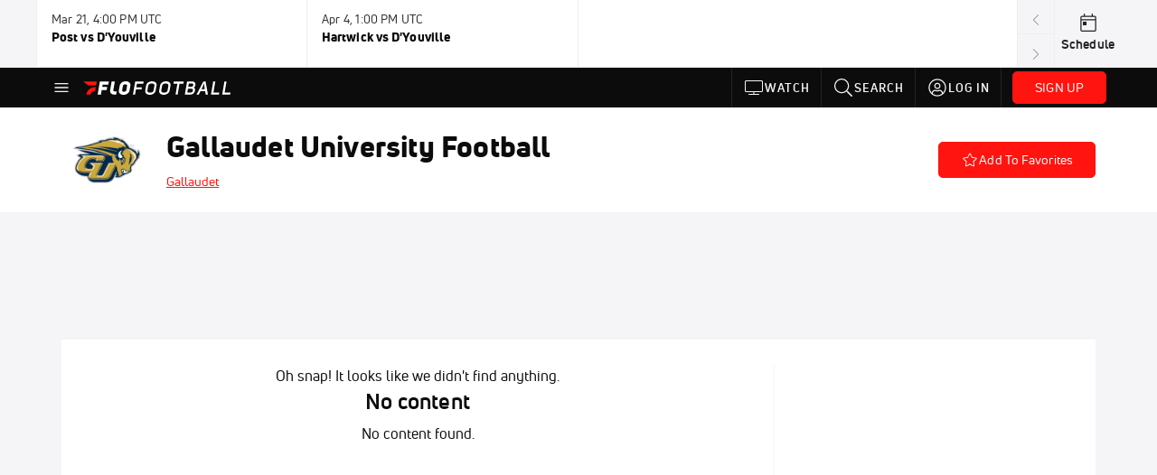

--- FILE ---
content_type: text/javascript
request_url: https://rumcdn.geoedge.be/33cea31c-ec69-44af-afb7-3e0656e35da6/grumi.js
body_size: 97095
content:
var grumiInstance = window.grumiInstance || { q: [] };
(function createInstance (window, document, options = { shouldPostponeSample: false }) {
	!function r(i,o,a){function s(n,e){if(!o[n]){if(!i[n]){var t="function"==typeof require&&require;if(!e&&t)return t(n,!0);if(c)return c(n,!0);throw new Error("Cannot find module '"+n+"'")}e=o[n]={exports:{}};i[n][0].call(e.exports,function(e){var t=i[n][1][e];return s(t||e)},e,e.exports,r,i,o,a)}return o[n].exports}for(var c="function"==typeof require&&require,e=0;e<a.length;e++)s(a[e]);return s}({1:[function(e,t,n){var r=e("./config.js"),i=e("./utils.js");t.exports={didAmazonWin:function(e){var t=e.meta&&e.meta.adv,n=e.preWinningAmazonBid;return n&&(t=t,!i.isEmptyObj(r.amazonAdvIds)&&r.amazonAdvIds[t]||(t=e.tag,e=n.amzniid,t.includes("apstag.renderImp(")&&t.includes(e)))},setAmazonParametersToSession:function(e){var t=e.preWinningAmazonBid;e.pbAdId=void 0,e.hbCid=t.crid||"N/A",e.pbBidder=t.amznp,e.hbCpm=t.amznbid,e.hbVendor="A9",e.hbTag=!0}}},{"./config.js":5,"./utils.js":24}],2:[function(e,t,n){var l=e("./session"),r=e("./urlParser.js"),m=e("./utils.js"),i=e("./domUtils.js").isIframe,f=e("./htmlParser.js"),g=e("./blackList").match,h=e("./ajax.js").sendEvent,o=".amazon-adsystem.com",a="/dtb/admi",s="googleads.g.doubleclick.net",e="/pagead/",c=["/pagead/adfetch",e+"ads"],d=/<iframe[^>]*src=['"]https*:\/\/ads.\w+.criteo.com\/delivery\/r\/.+<\/iframe>/g,u={};var p={adsense:{type:"jsonp",callbackName:"a"+ +new Date,getJsUrl:function(e,t){return e.replace("output=html","output=json_html")+"&callback="+t},getHtml:function(e){e=e[m.keys(e)[0]];return e&&e._html_},shouldRender:function(e){var e=e[m.keys(e)[0]],t=e&&e._html_,n=e&&e._snippet_,e=e&&e._empty_;return n&&t||e&&t}},amazon:{type:"jsonp",callbackName:"apstag.renderImp",getJsUrl:function(e){return e.replace("/admi?","/admj?").replace("&ep=%7B%22ce%22%3A%221%22%7D","")},getHtml:function(e){return e.html},shouldRender:function(e){return e.html}},criteo:{type:"js",getJsHtml:function(e){var t,n=e.match(d);return n&&(t=(t=n[0].replace(/iframe/g,"script")).replace(/afr.php|display.aspx/g,"ajs.php")),e.replace(d,t)},shouldRender:function(e){return"loading"===e.readyState}}};function y(e){var t,n=e.url,e=e.html;return n&&((n=r.parse(n)).hostname===s&&-1<c.indexOf(n.pathname)&&(t="adsense"),-1<n.hostname.indexOf(o))&&-1<n.pathname.indexOf(a)&&(t="amazon"),(t=e&&e.match(d)?"criteo":t)||!1}function v(r,i,o,a){e=i,t=o;var e,t,n,s=function(){e.src=t,h({type:"adfetch-error",meta:JSON.stringify(l.meta)})},c=window,d=r.callbackName,u=function(e){var t,n=r.getHtml(e),e=(l.bustedUrl=o,l.bustedTag=n,r.shouldRender(e));t=n,(t=f.parse(t))&&t.querySelectorAll&&(t=m.map(t.querySelectorAll("[src], [href]"),function(e){return e.src||e.href}),m.find(t,function(e){return g(e).match}))&&h({type:"adfetch",meta:JSON.stringify(l.meta)}),!a(n)&&e?(t=n,"srcdoc"in(e=i)?e.srcdoc=t:((e=e.contentWindow.document).open(),e.write(t),e.close())):s()};for(d=d.split("."),n=0;n<d.length-1;n++)c[d[n]]={},c=c[d[n]];c[d[n]]=u;var u=r.getJsUrl(o,r.callbackName),p=document.createElement("script");p.src=u,p.onerror=s,p.onload=function(){h({type:"adfetch-loaded",meta:JSON.stringify(l.meta)})},document.scripts[0].parentNode.insertBefore(p,null)}t.exports={shouldBust:function(e){var t,n=e.iframe,r=e.url,e=e.html,r=(r&&n&&(t=i(n)&&!u[n.id]&&y({url:r}),u[n.id]=!0),y({html:e}));return t||r},bust:function(e){var t=e.iframe,n=e.url,r=e.html,i=e.doc,o=e.inspectHtml;return"jsonp"===(e=p[y(e)]).type?v(e,t,n,o):"js"===e.type?(t=i,n=r,i=(o=e).getJsHtml(n),l.bustedTag=n,!!o.shouldRender(t)&&(t.write(i),!0)):void 0},checkAndBustFriendlyAmazonFrame:function(e,t){(e=e.defaultView&&e.defaultView.frameElement&&e.defaultView.frameElement.id)&&e.startsWith("apstag")&&(l.bustedTag=t)}}},{"./ajax.js":3,"./blackList":4,"./domUtils.js":8,"./htmlParser.js":13,"./session":21,"./urlParser.js":23,"./utils.js":24}],3:[function(e,t,n){var i=e("./utils.js"),o=e("./config.js"),r=e("./session.js"),a=e("./domUtils.js"),s=e("./jsUtils.js"),c=e("./methodCombinators.js").before,d=e("./tagSelector.js").getTag,u=e("./constants.js"),e=e("./natives.js"),p=e.fetch,l=e.XMLHttpRequest,m=e.Request,f=e.TextEncoder,g=e.postMessage,h=[];function y(e,t){e(t)}function v(t=null){i.forEach(h,function(e){y(e,t)}),h.push=y}function b(e){return e.key=r.key,e.imp=e.imp||r.imp,e.c_ver=o.c_ver,e.w_ver=r.wver,e.w_type=r.wtype,e.b_ver=o.b_ver,e.ver=o.ver,e.loc=location.href,e.ref=document.referrer,e.sp=r.sp||"dfp",e.cust_imp=r.cust_imp,e.cust1=r.meta.cust1,e.cust2=r.meta.cust2,e.cust3=r.meta.cust3,e.caid=r.meta.caid,e.scriptId=r.scriptId,e.crossOrigin=!a.isSameOriginWin(top),e.debug=r.debug,"dfp"===r.sp&&(e.qid=r.meta.qid),e.cdn=o.cdn||void 0,o.accountType!==u.NET&&(e.cid=r.meta&&r.meta.cr||123456,e.li=r.meta.li,e.ord=r.meta.ord,e.ygIds=r.meta.ygIds),e.at=o.accountType.charAt(0),r.hbTag&&(e.hbTag=!0,e.hbVendor=r.hbVendor,e.hbCid=r.hbCid,e.hbAdId=r.pbAdId,e.hbBidder=r.pbBidder,e.hbCpm=r.hbCpm,e.hbCurrency=r.hbCurrency),"boolean"==typeof r.meta.isAfc&&(e.isAfc=r.meta.isAfc,e.isAmp=r.meta.isAmp),r.meta.hasOwnProperty("isEBDA")&&"%"!==r.meta.isEBDA.charAt(0)&&(e.isEBDA=r.meta.isEBDA),r.pimp&&"%_pimp%"!==r.pimp&&(e.pimp=r.pimp),void 0!==r.pl&&(e.preloaded=r.pl),e.site=r.site||a.getTopHostname(),e.site&&-1<e.site.indexOf("safeframe.googlesyndication.com")&&(e.site="safeframe.googlesyndication.com"),e.isc=r.isc,r.adt&&(e.adt=r.adt),r.isCXM&&(e.isCXM=!0),e.ts=+new Date,e.bdTs=o.bdTs,e}function w(t,n){var r=[],e=i.keys(t);return void 0===n&&(n={},i.forEach(e,function(e){void 0!==t[e]&&void 0===n[e]&&r.push(e+"="+encodeURIComponent(t[e]))})),r.join("&")}function E(e){e=i.removeCaspr(e),e=r.doubleWrapperInfo.isDoubleWrapper?i.removeWrapperXMP(e):e;return e=4e5<e.length?e.slice(0,4e5):e}function j(t){return function(){var e=arguments[0];return e.html&&(e.html=E(e.html)),e.tag&&(e.tag=E(e.tag)),t.apply(this,arguments)}}e=c(function(e){var t;e.hasOwnProperty("byRate")&&!e.byRate||(t=a.getAllUrlsFromAllWindows(),"sample"!==e.r&&"sample"!==e.bdmn&&t.push(e.r),e[r.isPAPI&&"imaj"!==r.sp?"vast_content":"tag"]=d(),e.urls=JSON.stringify(t),e.hc=r.hc,e.vastUrls=JSON.stringify(r.vastUrls),delete e.byRate)}),c=c(function(e){e.meta=JSON.stringify(r.meta),e.client_size=r.client_size});function A(e,t){var n=new l;n.open("POST",e),n.setRequestHeader("Content-type","application/x-www-form-urlencoded"),n.send(w(t))}function O(t,e){return o=e,new Promise(function(t,e){var n=(new f).encode(w(o)),r=new CompressionStream("gzip"),i=r.writable.getWriter();i.write(n),i.close(),new Response(r.readable).arrayBuffer().then(function(e){t(e)}).catch(e)}).then(function(e){e=new m(t,{method:"POST",body:e,mode:"no-cors",headers:{"Content-type":"application/x-www-form-urlencoded","Accept-Language":"gzip"}});p(e)});var o}function _(e,t){p&&window.CompressionStream?O(e,t).catch(function(){A(e,t)}):A(e,t)}function T(e,t){!r.hasFrameApi||r.frameApi||r.isSkipFrameApi?_(e,t):g.call(r.targetWindow,{key:r.key,request:{url:e,data:t}},"*")}r.frameApi&&r.targetWindow.addEventListener("message",function(e){var t=e.data;t.key===r.key&&t.request&&(_((t=t.request).url,t.data),e.stopImmediatePropagation())});var I,x={};function k(r){return function(n){h.push(function(e){if(e&&e(n),n=b(n),-1!==r.indexOf(o.reportEndpoint,r.length-o.reportEndpoint.length)){var t=r+w(n,{r:!0,html:!0,ts:!0});if(!0===x[t]&&!(n.rbu||n.is||3===n.rdType||n.et))return}x[t]=!0,T(r,n)})}}let S="https:",C=S+o.apiUrl+o.reportEndpoint;t.exports={sendInit:s.once(c(k(S+o.apiUrl+o.initEndpoint))),sendReport:e(j(k(S+o.apiUrl+o.reportEndpoint))),sendError:k(S+o.apiUrl+o.errEndpoint),sendDebug:k(S+o.apiUrl+o.dbgEndpoint),sendStats:k(S+o.apiUrl+(o.statsEndpoint||"stats")),sendEvent:(I=k(S+o.apiUrl+o.evEndpoint),function(e,t){var n=o.rates||{default:.004},t=t||n[e.type]||n.default;Math.random()<=t&&I(e)}),buildRbuReport:e(j(b)),sendRbuReport:T,processQueue:v,processQueueAndResetState:function(){h.push!==y&&v(),h=[]},setReportsEndPointAsFinished:function(){x[C]=!0},setReportsEndPointAsCleared:function(){delete x[C]}}},{"./config.js":5,"./constants.js":6,"./domUtils.js":8,"./jsUtils.js":14,"./methodCombinators.js":16,"./natives.js":17,"./session.js":21,"./tagSelector.js":22,"./utils.js":24}],4:[function(e,t,n){var d=e("./utils.js"),r=e("./config.js"),u=e("./urlParser.js"),i=r.domains,o=r.clkDomains,e=r.bidders,a=r.patterns.wildcards;var s,p={match:!1};function l(e,t,n){return{match:!0,bdmn:e,ver:t,bcid:n}}function m(e){return e.split("").reverse().join("")}function f(n,e){var t,r;return-1<e.indexOf("*")?(t=e.split("*"),r=-1,d.every(t,function(e){var e=n.indexOf(e,r+1),t=r<e;return r=e,t})):-1<n.indexOf(e)}function g(e,t,n){return d.find(e,t)||d.find(e,n)}function h(e){return e&&"1"===e.charAt(0)}function c(c){return function(e){var n,r,i,e=u.parse(e),t=e&&e.hostname,o=e&&[e.pathname,e.search,e.hash].join("");if(t){t=[t].concat((e=(e=t).split("."),d.fluent(e).map(function(e,t,n){return n.shift(),n.join(".")}).val())),e=d.map(t,m),t=d.filter(e,function(e){return void 0!==c[e]});if(t&&t.length){if(e=d.find(t,function(e){return"string"==typeof c[e]}))return l(m(e),c[e]);var a=d.filter(t,function(e){return"object"==typeof c[e]}),s=d.map(a,function(e){return c[e]}),e=d.find(s,function(t,e){return r=g(d.keys(t),function(e){return f(o,e)&&h(t[e])},function(e){return f(o,e)}),n=m(a[e]),""===r&&(e=s[e],i=l(n,e[r])),r});if(e)return l(n,e[r],r);if(i)return i}}return p}}function y(e){e=e.substring(2).split("$");return d.map(e,function(e){return e.split(":")[0]})}t.exports={match:function(e,t){var n=c(i);return t&&"IFRAME"===t.toUpperCase()&&(t=c(o)(e)).match?(t.rdType=2,t):n(e)},matchHB:(s=c(e),function(e){var e=e.split(":"),t=e[0],e=e[1],e="https://"+m(t+".com")+"/"+e,e=s(e);return e.match&&(e.bdmn=t),e}),matchAgainst:c,matchPattern:function(t){var e=g(d.keys(a),function(e){return f(t,e)&&h(a[e])},function(e){return f(t,e)});return e?l("pattern",a[e],e):p},isBlocking:h,getTriggerTypes:y,removeTriggerType:function(e,t){var n,r=(i=y(e.ver)).includes(t),i=1<i.length;return r?i?(e.ver=(n=t,(r=e.ver).length<2||"0"!==r[0]&&"1"!==r[0]||"#"!==r[1]||(i=r.substring(0,2),1===(t=r.substring(2).split("$")).length)?r:0===(r=t.filter(function(e){var t=e.indexOf(":");return-1===t||e.substring(0,t)!==n})).length?i.slice(0,-1):i+r.join("$")),e):p:e}}},{"./config.js":5,"./urlParser.js":23,"./utils.js":24}],5:[function(e,t,n){t.exports={"ver":"0.1","b_ver":"0.5.480","blocking":true,"rbu":0,"silentRbu":0,"signableHosts":[],"onRbu":1,"samplePercent":-1,"debug":true,"accountType":"publisher","impSampleRate":0.007,"statRate":0.05,"apiUrl":"//gw.geoedge.be/api/","initEndpoint":"init","reportEndpoint":"report","statsEndpoint":"stats","errEndpoint":"error","dbgEndpoint":"debug","evEndpoint":"event","filteredAdvertisersEndpoint":"v1/config/filtered-advertisers","rdrBlock":true,"ipUrl":"//rumcdn.geoedge.be/grumi-ip.js","altTags":[],"hostFilter":[],"maxHtmlSize":0.4,"reporting":true,"advs":{},"creativeWhitelist":{},"heavyAd":false,"cdn":"cloudfront","domains":{"moc.qethcah":"1#1:64997","eniw.tropbewlausac":"1#1:64997","moc.gnidemdevlohp":"1#1:64997","evil.eciovamzalp":"1#1:64997","ten.dferuza.10z.fc7cmdkfeeva0hya-eex":"1#1:64997","gro.ekolydnac":"1#1:64997","etis.ssapecar.263175-tsetal":"1#1:64997","ofni.htaprider.1su-og":"1#1:64997","moc.noitaunitnocgnipoordelttek":"1#1:64997","moc.0101rolocotohp":"1#1:64997","ten.tnorfduolc.zjnukhvghq9o2d":"1#1:64997","moc.yrolgfeihc.sj":"1#1:64997","oi.vdarda.ipa-ahpla":"1#1:64997","etis.ssapecar.963175-tsetal":"1#1:64997","ppa.naecolatigidno.jsglg-ppa-notknalp":"1#1:64997","enilno.jhghjhdrfolpb":"1#1:64997","tser.rgsidetsoc":"1#1:64997","tser.tiremurroc":"1#1:64997","tser.luserorcim":"1#1:64997","moc.aatividem":"1#1:64997","enilno.buhnoihsafnam":"1#1:64997","aidem.ffucseked":"1#1:64997","ten.swodniw.eroc.bew.31z.od6bxysu8210gninrawsuriv":"1#1:64997","moc.tnauq-psirc":"1#1:64997","retnec.kydalresim":"1#1:64997","ten.swodniw.eroc.bew.82z.ipiwroutru":"1#1:64997","ni.oc.yfirevnamuh.05l8dc37ccbuh8nmbt5d":"1#1:64997","semoh.eiaisod":"1#1:64997","gro.crrjn":"1#1:64997","moc.dnalpuleporp":"1#1:64997","sbs.seirotssnehctik":"1#1:64997","moc.10elob.www":"1#1:64997","moc.rfdetagnoleyrevnib":"1#1:64997","ten.swodniw.eroc.bew.63z.ibnoitaa":"1#1:64997","moc.tcqlgswn":"1#1:64997","etis.ballativarret.www":"1#1:64997","moc.aa83mm.www":"1#1:64997","tser.noyrbarbez":"1#1:64997","ppa.naecolatigidno.gzruo-oejnoihsaf":"1#1:64997","retnec.gorrailsid":"1#1:64997","ten.swodniw.eroc.bew.82z.arusuwimiv":"1#1:64997","ni.oc.kcilctobor.g8v7hc37ccbuh0qedt5d":"1#1:64997","retnec.repyhpuder":"1#1:64997","retnec.eretsavoig":"1#1:64997","retnec.uoperagilo":"1#1:64997","zyx.enignerepap":"1#1:64997","sbs.xayudvivacalawex":"1#1:64997","erots.pohsraey16yppah":"1#1:64997","erots.pohsraey26yppah":"1#1:64997","retnec.gertsulfed":"1#1:64997","moc.ppaukoreh.965bda0e31cf-ediug-maertsecips":"1#1:64997","moc.ppaukoreh.2470d7ac968b-10-top-kcaj":"1#1:64997","moc.brobirc":"1#1:64997","etis.orpedirobrut":"1#1:64997","etis.robrahpam":"1#1:64997","moc.buhdaersseirots":"1#1:64997","pohs.laicifoxamasac":"1#1:64997","pohs.tenbewdetrossa":"1#1:64997","ten.swodniw.eroc.bew.4z.adedunitus":"1#1:64997","ten.swodniw.eroc.bew.31z.pzufb9kslzcbf721egassem":"1#1:64997","moc.ed-ia-xelf-rewop":"1#1:64997","ten.swodniw.eroc.bew.31z.1g8u6d9f":"1#1:64997","ved.segap.1kniltpircsppwen":"1#1:64997","erots.htaprevelc":"1#1:64997","moc.afeddor.kes":"1#1:64997","ten.swodniw.eroc.bew.11z.nriesucoz":"1#1:64997","moc.tsopnabruyendys":"1#1:64997","orp.soe-77ecnanif":"1#1:64997","tser.atslasideni":"1#1:64997","cc.mroftalphcet":"1#1:64997","moc.yadotrettebomem":"1#1:64997","retnec.igalpridef":"1#1:64997","ed.supmacpetstxen":"1#1:64997","moc.xmertsngised":"1#1:64997","etis.notsipdeeps":"1#1:64997","etis.xkcats-noez":"1#1:64997","retnec.nullaryam":"1#1:64997","moc.ti.hcnarblatem":"1#1:64997","ecaps.leufyalp":"1#1:64997","ni.oc.kcilctobor.030doc37ccbuhg49jt5d":"1#1:64997","moc.stsroftnemtaertriaf":"1#1:64997","moc.tsensxa":"1#1:64997","moc.9krtllor.www":"1#1:64997","orp.sdoogwodaemkao":"1#1:64997","aidem.cessocsaid":"1#1:64997","moc.gniknab-yzoc":"1#1:64997","moc.wodaem-elap":"1#1:64997","moc.taoc-dilos":"1#1:64997","moc.afeddor.koi":"1#1:64997","moc.ppaukoreh.2867a6003a20-yroehtlarutcurtsrovalf":"1#1:64997","aidem.sinimcsobs":"1#1:64997","enilno.wolfehtaerb":"1#1:64997","ten.swodniw.eroc.bew.22z.fadhpovev":"1#1:64997","ecaps.rppraw":"1#1:64997","moc.btrtnenitnoctniop":"1#1:64997","moc.noisufsbup-sda.b-rekcart":"1#1:64997","ofni.htaprider.ue-og":"1#1:64997","moc.sesulplexip.tsaesu-btr":"1#1:64997","ofni.htaprider.2ue-og":"1#1:64997","moc.pohscitatseht.t":"1#1:64997","ecaps.xaaxen":"1#1:64997","ecaps.eiyhpipe":"1#1:64997","ten.dferuza.10z.xafewf3eed7dxbdd-vic":"1#1:64997","ecaps.itnoibmys":"1#1:64997","pot.buhrider":"1#1:64997","teb.knilynit.ndc.z":"1#1:64997","moc.ylatnm":"1#1:64997","kni.hcetgniruces":"1#1:64997","ecaps.vtevir":"1#1:64997","cc.lllla4nuf.yalp":"1#1:64997","ecaps.tunoriepa":"1#1:64997","tser.talegganem":"1#1:64997","tser.bulosuennu":"1#1:64997","etis.agoyaivwolf":"1#1:64997","moc.retpahc-rekcilf":"1#1:64997","ten.swodniw.eroc.bew.6z.enivucizay":"1#1:64997","ten.swodniw.eroc.bew.31z.cewauetoz":"1#1:64997","ten.swodniw.eroc.bew.1z.uuposonel":"1#1:64997","ten.swodniw.eroc.bew.02z.oraeuoore":"1#1:64997","ni.oc.kcilctobor.gbgdpc37ccbuhge8kt5d":"1#1:64997","ten.swodniw.eroc.bew.31z.4a6e9c7g":"1#1:64997","ppa.naecolatigidno.nf4r9-ppa-diuqs":"1#1:64997","lol.mmota":"1#1:64997","ten.swodniw.eroc.bew.31z.xcm1rw1olzcsj921egassem":"1#1:64997","moc.95rtsadak":"1#1:64997","ppa.naecolatigidno.yqau4-ppa-acro":"1#1:64997","moc.beworor":"1#1:64997","tser.rerofggaip":"1#1:64997","moc.ncrexxjz":"1#1:64997","ed.sppiterevelc":"1#1:64997","moc.afeddor.yalp":"1#1:64997","uoyc.92swenyraunaj":"1#1:64997","ten.swodniw.eroc.bew.31z.olechcizag":"1#1:64997","moc.ppaukoreh.43ad2a667c59-rovalfevitatnemref":"1#1:64997","moc.novimsert":"1#1:64997","sbs.uzejigafer":"1#1:64997","aidem.artetmodda":"1#1:64997","aidem.lossaorram":"1#1:64997","etis.orpleehwotua":"1#1:64997","moc.klckrg.kt":"1#1:64997","etis.lievrebme":"1#1:64997","tser.gnopivlis":"1#1:64997","moc.oib-elesiomedam":"1#1:64997","retnec.tniuqeimul":"1#1:64997","moc.tfirhcstiez-nekehtopa":"1#1:64997","moc.eruclenitnes":"1#1:64997","pohs.redleihsbewdetfihs":"1#1:64997","moc.elciroteg.won":"1#1:64997","moc.ppaukoreh.84114398bcf3-worghtraelaitnesse":"1#1:64997","tal.lennur":"1#1:64997","lol.ttoj":"1#1:64997","ten.swodniw.eroc.bew.31z.323hvzsu7210gninrawsuriv":"1#1:64997","pot.tnus-atcid-rorre":"1#1:64997","enilno.ac-mosni":"1#1:64997","pohs.akimok":"1#1:64997","orp.sulpesirberapsos":"1#1:64997","aidem.truoftsipo":"1#1:64997","moc.segapxov":"1#1:64997","moc.wercs-mlac":"1#1:64997","ten.swodniw.eroc.bew.1z.etofonevit":"1#1:64997","enilno.utukoxupofamutometenov":"1#1:64997","moc.ppaukoreh.dd2d61d4d290-suahnoihsaf":"1#1:64997","zyx.axevmolp":"1#1:64997","gro.osdlrow.03":"1#1:64997","moc.gesmil.www":"1#1:64997","ten.swodniw.eroc.bew.31z.72dsgvsu9210gninrawsuriv":"1#1:64997","moc.aceulavneerg":"1#1:64997","ten.swodniw.eroc.bew.83z.dobatupaf":"1#1:64997","moc.sdhvkcr":"1#1:64997","moc.dloselasrof.www":"1#1:64997","tser.lellaitarg":"1#1:64997","nuf.sedic-gnikid-zziws":"1#1:64997","tser.clahcrrups":"1#1:64997","ten.swodniw.eroc.bew.63z.aievivun":"1#1:64997","uci.pmfeerfv":"1#1:64997","ten.swodniw.eroc.bew.31z.enilesor1a":"1#1:64997","moc.ainotcaflevart":"1#1:64997","etis.airolaxerua":"1#1:64997","efil.eganemnez":"1#1:64997","pohs.xamasac":"1#1:64997","etis.sgolbepacsednas":"1#1:64997","moc.retsisv":"1#1:64997","tser.imacshcosi":"1#1:64997","tser.diculnocal":"1#1:64997","moc.960kkpl.www":"1#1:64997","etisbew.lativerup":"1#1:64997","moc.etuor-dnuobtsorf":"1#1:64997","moc.tnuom-tlov":"1#1:64997","moc.sseccaecnanifdaeer.apl":"1#1:64997","moc.tsen-hctam":"1#1:64997","zib.55az":"1#1:64997","moc.xirotsaj":"1#1:64997","moc.scsqruttuo":"1#1:64997","moc.ocehcapanahoj.www":"1#1:64997","ten.swodniw.eroc.bew.63z.rainonerut":"1#1:64997","moc.arimmaj.sj":"1#1:64997","ten.scirtem-ecnamrofrep":"1#1:64997","ten.tnorfduolc.g79cvqs8do9p3d":"1#1:64997","evil.sllawnajortitna":"1#1:64997","oi.citamdib.611sda":"1#1:64997","etis.ssapecar.953175-tsetal":"1#1:64997","ecaps.nkknik":"1#1:64997","moc.300ygolonhcet-gnivres.krt":"1#1:64997","moc.tnetnoc-xepa":"1#1:64997","ecaps.raaroi":"1#1:64997","moc.ridergnorts":"1#1:64997","ten.tnorfduolc.a7ftfuq9zux42d":"1#1:64997","ecaps.ewwels":"1#1:64997","moc.btrosdaeuh.4v-ue-btr":"1#1:64997","moc.egdeniahcxirtam.020amb37ccbuh8kf0t5d":"1#1:64997","moc.jzwgnehc.www":"1#1:64997","moc.stifenebswen":"1#1:64997","moc.hcraesersreym":"1#1:64997","aidem.aioumhccar":"1#1:64997","ni.oc.kcilctobor.gcjpkc37ccbuh0m0gt5d":"1#1:64997","sbs.igaklerd":"1#1:64997","orp.xovanirt":"1#1:64997","ni.oc.yfirevnamuh.0luenc37ccbuh8beit5d":"1#1:64997","wp.worram-thgirb.ku":"1#1:64997","ppa.naecolatigidno.xmzwr-ppa-esrohaes":"1#1:64997","moc.noiromxel":"1#1:64997","moc.dhslbts":"1#1:64997","moc.iamorfsaedignidart.41ed":"1#1:64997","moc.iamorfsaedignidart.11ed":"1#1:64997","moc.asuretnuhselpmas.72":"1#1:64997","moc.enilnoegrusyliadym.72":"1#1:64997","ur.vorvok-suiris-atenalp":"1#1:64997","ppa.naecolatigidno.il88t-ppa-noil-aes":"1#1:64997","ppa.naecolatigidno.u36b2-ppa-laroc":"1#1:64997","aidem.mitnaoffos":"1#1:64997","ten.swodniw.eroc.bew.4z.atitopoy":"1#1:64997","ten.swodniw.eroc.bew.6z.amaduyubog":"1#1:64997","ni.oc.yfirevnamuh.gjo4hc37ccbuhgbddt5d":"1#1:64997","zib.ralnaniris":"1#1:64997","retnec.serabdead":"1#1:64997","pot.oozycc":"1#1:64997","sbs.arehtnelos":"1#1:64997","ppa.naecolatigidno.mbxo7-ppa-yargnits":"1#1:64997","orp.masoirobal-77ecnanif":"1#1:64997","tser.tinamniffa":"1#1:64997","tser.ilpseallis":"1#1:64997","etis.orpyticolevotua":"1#1:64997","moc.ralosneergadanac":"1#1:64997","moc.evituohredlufer":"1#1:64997","moc.ppaukoreh.ba6c66a32bac-scimanydtnalpcimere":"1#1:64997","ten.swodniw.eroc.bew.11z.ulnoiselhw":"1#1:64997","moc.ioveh.yalp":"1#1:64997","ten.swodniw.eroc.bew.31z.vh948hqjlzcbf721egassem":"1#1:64997","moc.ppaukoreh.34115178d55b-seton-smaertsetsat":"1#1:64997","moc.tidercmcan":"1#1:64997","moc.teliotam":"1#1:64997","moc.daczub":"1#1:64997","tser.lebabetnup":"1#1:64997","ppa.naecolatigidno.vcz9q-ppa-nihcru":"1#1:64997","ten.swodniw.eroc.bew.31z.enilesor320":"1#1:64997","moc.slaedtsewenneiviv":"1#1:64997","nur.tkmojelif":"1#1:64997","moc.siaramud-xuaepahc":"1#1:64997","ppa.naecolatigidno.p2ng4-ppa-noil-aes":"1#1:64997","moc.egdeniahcxirtam.0omntf37ccbuh8aqbp5d":"1#1:64997","uci.rayxykt":"1#1:64997","ten.swodniw.eroc.bew.63z.ovowoyiz":"1#1:64997","uci.owbbtbyv":"1#1:64997","wp.aonilew.li":"1#1:64997","enilno.etevotutivuxaz":"1#1:64997","dlrow.egdirbwal":"1#1:64997","ppa.naecolatigidno.zudpb-ppa-laes":"1#1:64997","moc.ikalmalerotcod.z3elm":"1#1:64997","ten.swodniw.eroc.bew.31z.v09r9hsu9210gninrawsuriv":"1#1:64997","ppa.naecolatigidno.uic3q-ppa-hsifrats":"1#1:64997","lol.ridan":"1#1:64997","ten.swodniw.eroc.bew.1z.hwhwofup":"1#1:64997","moc.sbuhrewotbew":"1#1:64997","moc.lautrivonej":"1#1:64997","pohs.kcilcranul":"1#1:64997","moc.weiverlanruojnepoeht":"1#1:64997","tser.redomitarg":"1#1:64997","moc.roliat-aznig":"1#1:64997","sbs.oronauliaravo":"1#1:64997","aidem.ozavajtsuaf":"1#1:64997","ed.eimedakakcilbralk":"1#1:64997","moc.htapytefasrebyc":"1#1:64997","ten.rfpudoow":"1#1:64997","retnec.apsirzneps":"1#1:64997","ten.swodniw.eroc.bolb.5063tropetile":"1#1:64997","ten.swodniw.eroc.bew.31z.enilesor800":"1#1:64997","moc.nreyab-hcetralos":"1#1:64997","erots.pohsraey27yppah":"1#1:64997","gro.petselyhtlaehehtekat":"1#1:64997","gro.buhlabolgyap":"1#1:64997","ppa.naecolatigidno.a5lop-2-ppa-hsifnoil":"1#1:64997","ten.swodniw.eroc.bolb.dsfds98jksdfhbjhfs":"1#1:64997","moc.nlxrw1":"1#1:64997","moc.ruotlosa":"1#1:64997","ur.atsap-al":"1#1:64997","etis.erocxylanex":"1#1:64997","aidem.rogabvitca":"1#1:64997","latigid.ipaedocsys":"1#1:64997","moc.reopj":"1#1:64997","moc.htlaehfoxobkcalb.swen":"1#1:64997","moc.efebolik.oralev":"1#1:64997","uci.kevrdnpl":"1#1:64997","kcilc.uupisebiw":"1#1:64997","ten.3rfedop":"1#1:64997","aidem.ttelatarat":"1#1:64997","moc.werbdnaklaw":"1#1:64997","moc.repmub-erihppas":"1#1:64997","ni.oc.kcilctobor.g15fvc37ccbuho52pt5d":"1#1:64997","ten.swodniw.eroc.bew.6z.mezrealht":"1#1:64997","uci.povrayr":"1#1:64997","moc.omropwolf":"1#1:64997","moc.tokako":"1#1:64997","moc.iahliam.ca":"1#1:64997","moc.gnifrus-tsaf.psd":"1#1:64997","moc.ur.kculagem":"1#1:64997","orp.buhtylana.ffa":"1#1:64997","moc.sulpxobvt.sj":"1#1:64997","ecaps.eiutalbatne":"1#1:64997","moc.deloac":"1#1:64997","ecaps.iennef":"1#1:64997","ecaps.rooriq":"1#1:64997","knil.ppa.ifos":"1#1:64997","moc.erotsyalpmlap.2ndc":"1#1:64997","moc.zkbsda":"1#1:64997","moc.draswen":"1#1:64997","tser.givnigniht":"1#1:64997","retnec.nevabtsoig":"1#1:64997","etis.elbatbireht":"1#1:64997","ppa.naecolatigidno.wjlju-2-ppa-nwarp-gnik":"1#1:64997","latigid.yawmaerd":"1#1:64997","etis.egattocrovalf":"1#1:64997","etis.gewdron":"1#1:64997","etis.nubrog":"1#1:64997","zyx.tesatad-hsac":"1#1:64997","wp.aonilew.zn":"1#1:64997","moc.laguum.www":"1#1:64997","moc.xm-noitulos-ppaia":"1#1:64997","aidem.afrofatsni":"1#1:64997","moc.sdakiced.krt":"1#1:64997","uci.eevjmthn":"1#1:64997","ni.oc.yfirevnamuh.gm0jlc37ccbuho0lgt5d":"1#1:64997","retnec.orbmiebmuc":"1#1:64997","moc.enozkcnysaidem":"1#1:64997","tal.issiri":"1#1:64997","ten.swodniw.eroc.bew.31z.uzjwhxsu9210gninrawsuriv":"1#1:64997","ppa.naecolatigidno.37cup-ppa-nihplod":"1#1:64997","ecaps.egarevocrac.otua":"1#1:64997","moc.miskerl":"1#1:64997","retnec.rtnirisrat":"1#1:64997","retnec.iveusaffar":"1#1:64997","ten.swodniw.eroc.bew.1z.wecotitht":"1#1:64997","yb.dorpnameles":"1#1:64997","moc.ppaukoreh.224ee4a98799-tliuqnlik":"1#1:64997","ni.oc.kcilctobor.0i91mc37ccbuho12ht5d":"1#1:64997","moc.arolelul":"1#1:64997","retnec.orepseddus":"1#1:64997","ten.swodniw.eroc.bew.83z.ugozuoawam":"1#1:64997","ten.swodniw.eroc.bew.1z.idabaeal":"1#1:64997","ten.swodniw.eroc.bew.1z.ediwrunois":"1#1:64997","tser.tosiducorp":"1#1:64997","gro.ymedaca-egroflliks":"1#1:64997","moc.ediugesworberuces":"1#1:64997","orp.a-77ecnanif":"1#1:64997","enilno.afotuferapeluvoz":"1#1:64997","gro.osdlrow.31":"1#1:64997","moc.yrovanas.ppa":"1#1:64997","moc.cinom-noznif":"1#1:64997","moc.htlaehfoxobkcalb":"1#1:64997","uci.ukedwwe":"1#1:64997","ppa.naecolatigidno.jh7ab-ppa-nihcru":"1#1:64997","tser.rtnocottos":"1#1:64997","etis.efilevitcaerup":"1#1:64997","aidem.erbmortsid":"1#1:64997","ppa.naecolatigidno.hejhz-sepcirillihcder":"1#1:64997","ten.swodniw.eroc.bew.31z.c34pupivlzcsj821egassem":"1#1:64997","pot.exouxl":"1#1:64997","ppa.naecolatigidno.pnsyx-2-ppa-acro":"1#1:64997","retnec.apsidasbus":"1#1:64997","oc.renedraglacolym":"1#1:64997","moc.tset-ekehtopa":"1#1:64997","moc.ovrilonat":"1#1:64997","enilno.taerghtlaeh.kcart":"1#1:64997","efil.nedalwolispert":"1#1:64997","enilno.kcehc-esnecil":"1#1:64997","ur.36ixatdem":"1#1:64997","moc.iarumasegarevoc":"1#1:64997","tser.roehtrasid":"1#1:64997","tser.bmuboriaed":"1#1:64997","moc.kkvaw7775fnnbj.www":"1#1:64997","efil.golbstiehdnuseg":"1#1:64997","sbs.xodahiwug":"1#1:64997","ecaps.noenik":"1#1:64997","latigid.tsooblatipac":"1#1:64997","ten.swodniw.eroc.bew.31z.d0ts3qsu8210gninrawsuriv":"1#1:64997","moc.yawhtap-gnilkraps":"1#1:64997","ten.swodniw.eroc.bew.5z.sdtkwchateo":"1#1:64997","moc.ioveh.pup":"1#1:64997","ten.swodniw.eroc.bew.72z.aognoisap":"1#1:64997","zyx.fdkfud":"1#1:64997","pohs.dkwdsogeht":"1#1:64997","ofni.norfssepsz.op":"1#1:64997","oi.citamdib.201sda":"1#1:64997","ecaps.sttsiwt":"1#1:64997","moc.oeevo.sda.401sda":"1#1:64997","moc.xinus-lepat.3rt":"1#1:64997","moc.yawa-em-llor":"1#1:64997","ofni.htaprider.capa-og":"1#1:64997","ofni.htaprider.8su-og":"1#1:64997","moc.sgtvo.ndc":"1#1:64997","moc.egnahcxesdani":"1#1:64997","moc.nipshctilg":"1#1:64997","moc.sdaderk.ndc":"1#1:64997","tser.narraesirt":"1#1:64997","aidem.atratdnacs":"1#1:64997","retnec.rimmaecnac":"1#1:64997","moc.tcurtsnoc-hguot":"1#1:64997","ten.swodniw.eroc.bew.33z.azaranem":"1#1:64997","ytuaeb.ssilbsgniddewhserf.5nut":"1#1:64997","tser.revvagocca":"1#1:64997","moc.nexyvartun":"1#1:64997","moc.nufxirtic.eca":"1#1:64997","ten.swodniw.eroc.bew.34z.niwoleias":"1#1:64997","ten.swodniw.eroc.bew.34z.euigizob":"1#1:64997","retnec.igrivcsevs":"1#1:64997","rf.altsoob":"1#1:64997","moc.draob-pucnenil":"1#1:64997","moc.htapetulfnap":"1#1:64997","moc.afeddor.no":"1#1:64997","aidem.atsophturt":"1#1:64997","tal.ynnarc":"1#1:64997","pohs.snoitulosbewdetcerroc":"1#1:64997","moc.rfdetagnoleyrev":"1#1:64997","ten.swodniw.eroc.bew.1z.ebavamilic":"1#1:64997","latigid.citnames-hsac":"1#1:64997","moc.norevllop":"1#1:64997","tser.yoxehcubla":"1#1:64997","orp.itpurroc-77ecnanif":"1#1:64997","tser.elpsaignir":"1#1:64997","moc.etneicsnoc-erret":"1#1:64997","moc.pjarab-awuk":"1#1:64997","erots.pohsraey45yppah":"1#1:64997","moc.yvoalpelgoog.www":"1#1:64997","moc.99dgb611.www":"1#1:64997","ten.swodniw.eroc.bew.31z.piceduuol":"1#1:64997","moc.kcart9c.2":"1#1:64997","moc.ppaukoreh.a2e9eddea446-htworghtraecitenegipe":"1#1:64997","ecaps.edistepkrab":"1#1:64997","ni.oc.yfirevnamuh.ga12mc37ccbuhgm2ht5d":"1#1:64997","uci.evlovednim":"1#1:64997","moc.izehihscs":"1#1:64997","moc.yrovanas":"1#1:64997","ten.swodniw.eroc.bew.31z.zizu9nsu9210gninrawsuriv":"1#1:64997","ten.swodniw.eroc.bew.12z.adriighwat":"1#1:64997","tser.nifirretni":"1#1:64997","ten.swodniw.eroc.bew.31z.djnfosndlzcsj821egassem":"1#1:64997","moc.sirap-euqinusnes":"1#1:64997","ten.swodniw.eroc.bolb.yvollccjohzqkjyevhpw0108":"1#1:64997","ten.swodniw.eroc.bew.11z.wolrainin":"1#1:64997","pot.cbznot":"1#1:64997","moc.etinunoziroh":"1#1:64997","etis.zytsatnrael":"1#1:64997","moc.ocredderhseht":"1#1:64997","ue.estcatattad":"1#1:64997","evil.difuperp":"1#1:64997","tal.sisats":"1#1:64997","ur.46lavirp":"1#1:64997","ten.swodniw.eroc.bew.1z.iufigufup":"1#1:64997","pohs.dleihsbewdellawtfos":"1#1:64997","pohs.dkwdsogeht.ffo":"1#1:64997","moc.regayovannej":"1#1:64997","moc.smetsystnimrevlis":"1#1:64997","ofni.orpcitylana":"1#1:64997","etis.xkcartobrut":"1#1:64997","etis.srotomevird":"1#1:64997","moc.ppaukoreh.2dbb87a95e56-yltnereffidtridpoleved":"1#1:64997","moc.ppaukoreh.f573f4acb1b3-tnirpeulbetibdecnalab":"1#1:64997","ppa.naecolatigidno.r9mmf-2-ppa-yargnits":"1#1:64997","uci.feqecjeb":"1#1:64997","krow.kitner":"1#1:64997","moc.ppaukoreh.937f3f0efe3a-17223-enivar-llits":"1#1:64997","ten.swodniw.eroc.bew.31z.enilesor500":"1#1:64997","enilno.snedragfrutortsa":"1#1:64997","moc.draug-delbaf":"1#1:64997","moc.tsym-nedlog":"1#1:64997","ni.oc.yfirevnamuh.gp0aqc37ccbuhou2lt5d":"1#1:64997","moc.emulaxip":"1#1:64997","moc.kaepngiseedeno":"1#1:64997","moc.ppaukoreh.c4ae770b8ef9-55094-egarohcna-esnemmi":"1#1:64997","ten.swodniw.eroc.bew.1z.liaugaseg":"1#1:64997","ten.swodniw.eroc.bew.5z.itowemay":"1#1:64997","ten.swodniw.eroc.bew.1z.emevitei":"1#1:64997","moc.noznif-eunever":"1#1:64997","moc.stcennoc-remusnoc.supl.pt-eeffocrats-su":"1#1:64997","dlrow.ressurtu":"1#1:64997","moc.ppaukoreh.1f426b77892b-buhatneryp":"1#1:64997","etis.vedgnikcehc":"1#1:64997","ten.swodniw.eroc.bew.31z.2yxxo9su8210gninrawsuriv":"1#1:64997","sbs.ojaxoxuv":"1#1:64997","ni.oc.yfirevnamuh.028emc37ccbuhg9eht5d":"1#1:64997","moc.pelatketsed":"1#1:64997","pohs.secivresbewderetne":"1#1:64997","orp.setatpulov-77ecnanif":"1#1:64997","moc.rewopewdaer":"1#1:64997","ni.oc.yfirevnamuh.026kdd37ccbuh8rput5d":"1#1:64997","ten.swodniw.eroc.bew.82z.awanraot":"1#1:64997","moc.gnimagamuk":"1#1:64997","etis.ssapecar.363175-tsetal":"1#1:64997","erots.nwoderup.p":"1#1:64997","aidem.irt.tsaesu-btr":"1#1:64997","smetsys.draugefaselibom":"1#1:64997","zyx.vdaelacs.rkcrt":"1#1:64997","moc.semit-lacitcat":"1#1:64997","moc.btr-mueda.rekcart":"1#1:64997","moc.crasmetsys.sj":"1#1:64997","moc.gnimagamuk.sj":"1#1:64997","au.777":"1#1:64997","moc.4202-ylloj-atled":"1#1:64997","tser.aberprpnon":"1#1:64997","moc.kcirttolseht":"1#1:64997","enilno.yawhsid":"1#1:64997","enilno.ayletoh":"1#1:64997","enilno.azabvog":"1#1:64997","moc.tnuh-nrobmrots":"1#1:64997","evil.eocskerp":"1#1:64997","etis.eripslaem":"1#1:64997","ten.swodniw.eroc.bew.83z.crariafai":"1#1:64997","ten.swodniw.eroc.bew.34z.htiiovhc":"1#1:64997","etis.evil42swen":"1#1:64997","gro.buhsdnuftiderc":"1#1:64997","latigid.enildnert-sdnuf":"1#1:64997","moc.ygreneneerg-trams":"1#1:64997","orp.esroilnitjew":"1#1:64997","moc.bulcsdoognteg.82":"1#1:64997","tser.aseacertlo":"1#1:64997","etis.erocxylanex.www":"1#1:64997","ten.swodniw.eroc.bew.31z.fshdplsu8210gninrawsuriv":"1#1:64997","aidem.remarudifs":"1#1:64997","moc.wolgekalaniraco":"1#1:64997","pohs.avidelos":"1#1:64997","moc.ed-atuneb":"1#1:64997","moc.nozxkrowtengolb.apl":"1#1:64997","ten.swodniw.eroc.bew.31z.0110923033e3033e3033e":"1#1:64997","moc.enoemtopselgnis":"1#1:64997","ppa.naecolatigidno.3b7b2-ppa-krahs":"1#1:64997","uci.htlaewogla":"1#1:64997","etisbew.hctaportra":"1#1:64997","moc.wonniarbretsam":"1#1:64997","erots.pohsraey65yppah":"1#1:64997","retnec.sivnittulg":"1#1:64997","moc.ppaukoreh.63fefcf421a1-sepicer-maertslaem":"1#1:64997","moc.yessydo-tolpkraps":"1#1:64997","moc.drahs-noixulf":"1#1:64997","ni.oc.setagtcennoc.ga2h5c37ccbuhodp7t5d":"1#1:64997","ni.oc.yfirevnamuh.0ouujc37ccbuhoa7ft5d":"1#1:64997","erots.pohsraey46yppah":"1#1:64997","erots.iasolib":"1#1:64997","ni.oc.yfirevnamuh.0fj3oc37ccbuh0r0jt5d":"1#1:64997","moc.rolhchcnoc":"1#1:64997","ten.swodniw.eroc.bew.31z.3ph21asu9210gninrawsuriv":"1#1:64997","moc.ppaukoreh.b93646c2cfd0-smetsyshtraecihpromoce":"1#1:64997","moc.gnirtm":"1#1:64997","orp.icnarxatnu":"1#1:64997","moc.hsarcpat-oknilp":"1#1:64997","ten.swodniw.eroc.bew.31z.qhagszsu8210gninrawsuriv":"1#1:64997","etis.dleifegayov":"1#1:64997","etis.edirtspam":"1#1:64997","moc.tsioj-mraw":"1#1:64997","ten.swodniw.eroc.bew.34z.vapilitad":"1#1:64997","ten.swodniw.eroc.bew.1z.efiyerut":"1#1:64997","ten.swodniw.eroc.bew.31z.enilesor100":"1#1:64997","ppa.naecolatigidno.6xu2x-ppa-acro":"1#1:64997","ni.oc.yfirevnamuh.gisdrc37ccbuh0ivlt5d":"1#1:64997","moc.rebmekilcaidem":"1#1:64997","ppa.naecolatigidno.otb3y-ppa-hsifnwolc":"1#1:64997","tal.eeguog":"1#1:64997","ten.swodniw.eroc.bew.63z.cucamelir":"1#1:64997","ten.swodniw.eroc.bew.13z.ifaviiag":"1#1:64997","moc.sbuhrewotbew.apl":"1#1:64997","moc.ibometa":"1#1:64997","erots.42plehaciretose":"1#1:64997","ppa.naecolatigidno.3jmla-ppa-laroc":"1#1:64997","moc.lguvaxnh":"1#1:64997","tser.aseltasag":"1#1:64997","etis.epicertrams":"1#1:64997","orp.muarsnessiw":"1#1:64997","gro.osrevrotom":"1#1:64997","aidem.yfmoetsid":"1#1:64997","moc.ppaukoreh.ae943039cb52-ediug-enignekooc":"1#1:64997","ecaps.9oocirbaf":"1#1:64997","pohs.ecivresbewdelggor":"1#1:64997","ten.swodniw.eroc.bew.31z.pohserutinruf21":"1#1:64997","ni.oc.kcilctobor.0nfjnc37ccbuhopiit5d":"1#1:64997","ppa.naecolatigidno.dl2xt-ppa-supotco":"1#1:64997","moc.raabnavtreb":"1#1:64997","moc.237-ym-gnk-hsd.trats":"1#1:64997","etis.egfbsosm":"1#1:64997","ten.swodniw.eroc.bew.9z.yefaiudef":"1#1:64997","ten.swodniw.eroc.bew.11z.israegun":"1#1:64997","gro.063leb":"1#1:64997","evil.kuseitirucesstseuqercp":"1#1:64997","tser.azevacgored":"1#1:64997","tser.ullevretil":"1#1:64997","zyx.ddsiomeee":"1#1:64997","moc.nortcele-wolfkraps":"1#1:64997","moc.maerts-erepma":"1#1:64997","moc.sniag-cimanyd":"1#1:64997","su.weivrevolautpecnoc":"1#1:64997","moc.ailerdnaviro":"1#1:64997","moc.miwssk.pj":"1#1:64997","ni.oc.yfirevnamuh.g636pc37ccbuh8i1kt5d":"1#1:64997","lol.eetom":"1#1:64997","zyx.atledknil":"1#1:64997","moc.btrosdaeuh.4v-tsaesu-btr":"1#1:64997","moc.evelceg.nom":"1#1:64997","moc.evawreviri":"1#1:64997","moc.xdanoev.20-xda":"1#1:64997","tra.tfirnimul":"1#1:64997","moc.retsisv.kcap":"1#1:64997","zyx.c0i":"1#1:64997","etis.ssapecar.063175-tsetal":"1#1:64997","ved.segap.avatrekcolbda":"1#1:64997","moc.aidem-sserpxeila.stessa":"1#1:64997","moc.xdanoev.10-xda":"1#1:64997","ecaps.ecrops":"1#1:64997","ecaps.iddliug":"1#1:64997","ten.eralgda.enigne.3ettemocda":"1#1:64997","moc.esfa2g.sdanilram":"1#1:64997","orp.rtsidhtnax":"1#1:64997","tser.odrobangam":"1#1:64997","moc.orpggddedart":"1#1:64997","aidem.nnigaednu":"1#1:64997","ten.swodniw.eroc.bew.31z.86cuaxsu8210gninrawsuriv":"1#1:64997","ppa.yfilten.7a6480-sohtop-citamsirp":"1#1:64997","kcilc.roxenpac":"1#1:64997","moc.iamorfsaedignidart.51ed":"1#1:64997","ni.oc.yfirevnamuh.gg2qkc37ccbuhg11gt5d":"1#1:64997","etis.agofuy":"1#1:64997","moc.accigolaid":"1#1:64997","ppa.naecolatigidno.ki28o-ppus-ssuc-soi":"1#1:64997","gro.buhhtworgtiforp":"1#1:64997","tal.eevir":"1#1:64997","ten.swodniw.eroc.bew.31z.ks4kt0su9210gninrawsuriv":"1#1:64997","moc.rewopewdaer.apl":"1#1:64997","semag.861gp":"1#1:64997","moc.sbaltluavartun.www":"1#1:64997","ten.swodniw.eroc.bew.31z.cckon9su8210gninrawsuriv":"1#1:64997","pohs.anetloz.anetloz":"1#1:64997","moc.adanacdlrowecnanif":"1#1:64997","moc.newihsdc.522pj":"1#1:64997","retnec.lubatnadep":"1#1:64997","moc.ovarilomas":"1#1:64997","orp.xetidem":"1#1:64997","moc.ppaukoreh.60253a5f734f-37134-sdnas-tnaidar":"1#1:64997","moc.ppaukoreh.e9dd61843681-83171-enivar-mraw":"1#1:64997","retnec.hcyobhtrep":"1#1:64997","erots.pohsraey76yppah":"1#1:64997","sbs.ipopokuxepim":"1#1:64997","moc.metsysgnivilretteb.swen":"1#1:64997","ten.swodniw.eroc.bew.31z.n68ny6su9210gninrawsuriv":"1#1:64997","moc.latrophcetegdirb.0h1ued37ccbuh85lvt5d":"1#1:64997","etis.erehpsegdol":"1#1:64997","moc.liarttovip":"1#1:64997","tser.nivnicessa":"1#1:64997","moc.wonspitygrene":"1#1:64997","tser.amedsepres":"1#1:64997","moc.ppaukoreh.817dd97ae0c5-2-62-hsif-rats":"1#1:64997","tal.sapstrevol":"1#1:64997","ecaps.sugopoera":"1#1:64997","orp.sibon-77ecnanif":"1#1:64997","ten.swodniw.eroc.bew.31z.2vzkmrsu8210gninrawsuriv":"1#1:64997","moc.tseuq-ezeerbmlac":"1#1:64997","retnec.rtnocerper":"1#1:64997","moc.edrevatlecs":"1#1:64997","moc.srosivda-oiloftrop-salta":"1#1:64997","ten.swodniw.eroc.bew.82z.iiicezaoac":"1#1:64997","moc.etisppakcart.og":"1#1:64997","uci.tesatad-hsac":"1#1:64997","ecaps.ediugtep":"1#1:64997","ni.oc.yfirevnamuh.gt40mc37ccbuh001ht5d":"1#1:64997","moc.ybraen-slrig.www":"1#1:64997","moc.oidutsemarforez":"1#1:64997","ten.swodniw.eroc.bew.31z.0e9j4fsu9210gninrawsuriv":"1#1:64997","ten.swodniw.eroc.bew.4z.ebefadod":"1#1:64997","ten.swodniw.eroc.bew.6z.omedooraez":"1#1:64997","ten.swodniw.eroc.bew.82z.maynoisam":"1#1:64997","ten.swodniw.eroc.bew.1z.eteuiteiop":"1#1:64997","ten.swodniw.eroc.bew.34z.ubogozre":"1#1:64997","ten.swodniw.eroc.bew.91z.isirerut":"1#1:64997","moc.crasmetsys":"1#1:64997","tser.ocnepmerri":"1#1:64997","tser.lupavatrop":"1#1:64997","tser.nudopduesp":"1#1:64997","pohs.loshcettsafbew":"1#1:64997","ten.swodniw.eroc.bew.31z.tb9iyesu8210gninrawsuriv":"1#1:64997","ten.swodniw.eroc.bew.31z.w3xtt8su8210gninrawsuriv":"1#1:64997","moc.tiucricmadyoj":"1#1:64997","enilno.lliuqhtap":"1#1:64997","moc.draoh-mutnauq":"1#1:64997","moc.drahs-htinez":"1#1:64997","moc.egrus-avon":"1#1:64997","moc.dnob-rebyc":"1#1:64997","ten.swodniw.eroc.bew.83z.isiyhsodhc":"1#1:64997","ten.swodniw.eroc.bew.13z.eeigerut":"1#1:64997","ni.oc.yfirevnamuh.gl6jhc37ccbuhgokdt5d":"1#1:64997","gro.spithtlaehtnioj.swen":"1#1:64997","pot.werxrx":"1#1:64997","ten.swodniw.eroc.bew.31z.4bvc2hsu9210gninrawsuriv":"1#1:64997","ten.swodniw.eroc.bew.13z.temusobri":"1#1:64997","moc.sweiverbewelcitra":"1#1:64997","moc.syatsalimac":"1#1:64997","ten.swodniw.eroc.bew.61z.umufiaolec":"1#1:64997","moc.tunsemagkcalb.ea":"1#1:64997","moc.ativaxileh":"1#1:64997","tser.eghaeytelet":"1#1:64997","aidem.inaiplever":"1#1:64997","aidem.retnesabmi":"1#1:64997","moc.ppaukoreh.24d05b77cb5f-seton-sxirtamhsid":"1#1:64997","moc.gninrael-elkniwt":"1#1:64997","ten.swodniw.eroc.bew.33z.ewudinalap":"1#1:64997","ten.swodniw.eroc.bew.1z.igesigupav":"1#1:64997","moc.sdaxlg.bda":"1#1:64997","ppa.naecolatigidno.fsp4u-2-ppa-hsifrats":"1#1:64997","ten.swodniw.eroc.bew.31z.noihsafsdikaraata":"1#1:64997","scip.lbndnomaid":"1#1:64997","moc.aidemyhls":"1#1:64997","moc.pmacatemkv.nihplod":"1#1:64997","moc.loohcsgnivirdsonze.eludehcs":"1#1:64997","moc.yklatzzub":"1#1:64997","ten.swodniw.eroc.bew.1z.wosiyowid":"1#1:64997","ten.swodniw.eroc.bew.9z.iseuufaa":"1#1:64997","moc.replehegatnavdatifeneb.og":"1#1:64997","moc.staerterxad":"1#1:64997","moc.srenimh":"1#1:64997","kcilc.ovxil":"1#1:64997","tser.nucojnapsi":"1#1:64997","pot.avrueop.pl":"1#1:64997","moc.evirhtbuhefil.www":"1#1:64997","ecaps.sciportne":"1#1:64997","orp.dnebtnilf":"1#1:64997","moc.tiderc-onimul":"1#1:64997","ten.swodniw.eroc.bew.1z.gabaoebaf":"1#1:64997","aidem.memedoproc":"1#1:64997","moc.jmkcots":"1#1:64997","moc.tluav-ynnus":"1#1:64997","moc.tcepsa-mraw":"1#1:64997","gro.esruocgnitirwevitaerc":"1#1:64997","orp.orpsedffo":"1#1:64997","lol.aatoi":"1#1:64997","sdik.nacitav.3333":"1#1:64997","ten.swodniw.eroc.bew.31z.udosozavro":"1#1:64997","moc.won-sdrawer":"1#1:64997","moc.9qf87z":"1#1:64997","moc.eruceslrukcart":"1#1:64997","moc.gnifrus-tsaf":"1#1:64997","ofni.htaprider.7su-og":"1#1:64997","moc.ecaciv.rentrap":"1#1:64997","aidem.irt.4v-ue-btr":"1#1:64997","moc.hsilbupdagnitekram":"1#1:64997","moc.as.krapsykcul":"1#1:64997","ten.tnorfduolc.5w8s2qxrbvwy1d":"1#1:64997","moc.sdaderk":"1#1:64997","moc.tuodnl":"1#1:64997","zyx.daibompxe":"1#1:64997","ofni.htaprider.5su-og":"1#1:64997","ten.tnorfduolc.a5xwms63w22p1d":"1#1:64997","ecaps.nkknilb":"1#1:64997","enilno.erazekinavazonaruv":"1#1:64997","moc.ootxetnocse":"1#1:64997","enilno.orutuf-od-elortnoc":"1#1:64997","tser.elfirefnoc":"1#1:64997","orp.olatsasotot":"1#1:64997","retnec.rommiputsi":"1#1:64997","ecaps.noitlocrep":"1#1:64997","moc.yruf-motnahp":"1#1:64997","enilno.eldarcnuf":"1#1:64997","ten.swodniw.eroc.bew.91z.ofaniwur":"1#1:64997","ni.oc.kcilctobor.0kc2lc37ccbuh857gt5d":"1#1:64997","etis.agoyesoperup":"1#1:64997","ten.metelliavort":"1#1:64997","ppa.naecolatigidno.dmzys-levart-yruxul":"1#1:64997","di.ym.gnihsilbativni.thvnr":"1#1:64997","nuf.siop-seder-iares":"1#1:64997","ni.oc.yfirevnamuh.gvtgpc37ccbuh03bkt5d":"1#1:64997","golb.sserpxem":"1#1:64997","ten.swodniw.eroc.bew.31z.y6f5wdsu9210gninrawsuriv":"1#1:64997","moc.acitamtrat":"1#1:64997","ten.swodniw.eroc.bew.1z.oegiiaeae":"1#1:64997","ten.swodniw.eroc.bew.63z.upufoboy":"1#1:64997","ten.maetyak":"1#1:64997","kcilc.elartnezsgnudlem":"1#1:64997","moc.noznif-tnemyap":"1#1:64997","etis.znxgenruoj":"1#1:64997","tser.arpiramtip":"1#1:64997","moc.yawhtapyhtlaehruoy":"1#1:64997","moc.nufxirtic.kcab":"1#1:64997","evil.edstcetedorpcp":"1#1:64997","ten.swodniw.eroc.bew.63z.vezogawaz":"1#1:64997","evil.kuytirucessdnefedcp":"1#1:64997","tal.nrat":"1#1:64997","lol.ttihw":"1#1:64997","ppa.naecolatigidno.vro2g-002-ppa-daehremmah":"1#1:64997","evil.kuseitiruceseraccp":"1#1:64997","enilno.shtolcdooh":"1#1:64997","oi.sppareniatnoceruza.2sutsew.745c4b22-evawneerg.kfdgdhtrrrf":"1#1:64997","tser.traedgarbs":"1#1:64997","tser.zubmitihcs":"1#1:64997","retnec.acsaclklab":"1#1:64997","moc.secnargarf-hp":"1#1:64997","moc.tselecnemele":"1#1:64997","ni.oc.kcilctobor.gc1ujc37ccbuh8n6ft5d":"1#1:64997","moc.anehseonehz.lbmircs":"1#1:64997","moc.ppaukoreh.94a6e3feec31-ygolotnoecneirepxedoof":"1#1:64997","moc.opbtsewtsae.www":"1#1:64997","retnec.tilatlpmop":"1#1:64997","ten.swodniw.eroc.bew.1z.fusoyafal":"1#1:64997","moc.sseorutnauq":"1#1:64997","ten.swodniw.eroc.bew.1z.gacibacum":"1#1:64997","orp.utseteifni":"1#1:64997","tser.anerarotni":"1#1:64997","moc.seyderusni":"1#1:64997","cc.aretnom":"1#1:64997","moc.dlogreyalkcirb":"1#1:64997","moc.edrubutacs":"1#1:64997","ten.swodniw.eroc.bew.31z.pohserutinruf71":"1#1:64997","ten.swodniw.eroc.bew.31z.enilesor300":"1#1:64997","etis.ecivdaraelc":"1#1:64997","ten.swodniw.eroc.bew.13z.utigevol":"1#1:64997","ten.swodniw.eroc.bew.31z.saeipomew":"1#1:64997","tser.ricsuikwag":"1#1:64997","tser.vartsafurg":"1#1:64997","tser.epsernneps":"1#1:64997","aidem.insnurbuir":"1#1:64997","aidem.ffuobrimma":"1#1:64997","orp.ilurbegoce":"1#1:64997","retnec.arimeiofni":"1#1:64997","ten.dferuza.30z.mahhhgwbjchb4eug-der5rbf8dumjkw2adanac":"1#1:64997","moc.tlob-hserf":"1#1:64997","ten.swodniw.eroc.bew.12z.pelevishw":"1#1:64997","ten.swodniw.eroc.bew.1z.umeguziz":"1#1:64997","ni.oc.yfirevnamuh.gmb7ec37ccbuh0g4ct5d":"1#1:64997","moc.tiehdnusegnerreh.golb":"1#1:64997","ten.swodniw.eroc.bew.31z.ytuaebaraata":"1#1:64997","retnec.ccairnocef":"1#1:64997","kcilc.ciasomude":"1#1:64997","moc.lativipla":"1#1:64997","evil.rfytirucessecivrescp":"1#1:64997","sthcay.zapotkcots":"1#1:64997","sbs.teemteews":"1#1:64997","tal.rrednus":"1#1:64997","moc.raebuballeb.www":"1#1:64997","wp.peditoz.ed":"1#1:64997","moc.acornusa":"1#1:64997","ten.swodniw.eroc.bolb.9008erotsbolb":"1#1:64997","gro.latidrac.9dti":"1#1:64997","moc.seluhvh.www":"1#1:64997","enilno.raguslativ":"1#1:64997","ecaps.oitaunetta":"1#1:64997","etis.hcaorppaesiw":"1#1:64997","aidem.uallibarts":"1#1:64997","ten.swodniw.eroc.bew.91z.utiyufil":"1#1:64997","moc.yfipohsym.wn-3peskp":"1#1:64997","moc.pohssteltuoregiflihymmot":"1#1:64997","ni.oc.kcilctobor.gkcjkc37ccbuhgfqft5d":"1#1:64997","ten.swodniw.eroc.bew.31z.ocairuloreh":"1#1:64997","moc.noremactsuj":"1#1:64997","ofni.anareno":"1#1:64997","moc.tpyrc-evarb":"1#1:64997","moc.erih-ezimitpo":"1#1:64997","moc.tsoob-atlov":"1#1:64997","ni.oc.yfirevnamuh.01h6pc37ccbuhov1kt5d":"1#1:64997","ten.swodniw.eroc.bew.31z.283iwxsu9210gninrawsuriv":"1#1:64997","moc.laguum.krt":"1#1:64997","moc.gatbm.ndc":"1#1:64997","ecaps.chhcrul":"1#1:64997","oi.vdarda.ipa":"1#1:64997","moc.oeevo.sda.201sda":"1#1:64997","enilno.dnimlacigol.4v-tsaesu-btr":"1#1:64997","moc.esuohatnit.sj":"1#1:64997","moc.anylpalc":"1#1:64997","ten.dferuza.10z.metg5hyevhdfuead-yrc":"1#1:64997","moc.orphakin.sj":"1#1:64997","ten.skreprallod":"1#1:64997","moc.akhtmsb.trap":"1#1:64997","moc.danosiof.st":"1#1:64997","ofni.htaprider.6su-og":"1#1:64997","ten.tnorfduolc.g4pvzepdaeq1d":"1#1:64997","erots.nwoderup":"1#1:64997","ecaps.fttfew":"1#1:64997","moc.aeesud":"1#1:64997","ofni.htaprider.2su-og":"1#1:64997","ecaps.ciicol":"1#1:64997","ten.tnorfduolc.oemwngu0ijm12d":"1#1:64997","moc.htelhta":"1#1:64997","moc.zdnelbalyal":"1#1:64997","zzub.wonsnajeldoon":"1#1:64997","moc.iamorfsaedignidart.21ed":"1#1:64997","pohs.dohtemtseb":"1#1:64997","tser.olerpffurt":"1#1:64997","retnec.aipirmofir":"1#1:64997","ten.swodniw.eroc.bew.31z.co3glnsu8210gninrawsuriv":"1#1:64997","pohs.ecivresbewelggotrehtew":"1#1:64997","ten.swodniw.eroc.bew.31z.8f1b2d5h":"1#1:64997","ten.swodniw.eroc.bew.31z.yradnoces-3110923033e3033e3033e":"1#1:64997","ppa.naecolatigidno.45lw9-ppa-hsifrats":"1#1:64997","ten.swodniw.eroc.bew.31z.2d1lnasu8210gninrawsuriv":"1#1:64997","moc.negtxenredael":"1#1:64997","moc.hsem-dilos":"1#1:64997","moc.gnafoahdd":"1#1:64997","retnec.soppaitcon":"1#1:64997","retnec.lycnaebelp":"1#1:64997","ppa.naecolatigidno.ipnkl-3-ppa-yargnits":"1#1:64997","moc.erafevawrednaw":"1#1:64997","aidem.lirabsabir":"1#1:64997","moc.metsysgnivilretteb":"1#1:64997","tal.reeralf":"1#1:64997","moc.modmslaicos":"1#1:64997","ni.oc.skrowegdirblatigid.0uh3gd37ccbuh0460u5d":"1#1:64997","moc.ytnewthcraeselpmasym.dnif":"1#1:64997","orp.aminim-77ecnanif":"1#1:64997","orp.muc-77ecnanif":"1#1:64997","tser.roccalcune":"1#1:64997","ten.swodniw.eroc.bew.82z.2hjlbketis":"1#1:64997","moc.wonrettebomem":"1#1:64997","ecaps.mratsni":"1#1:64997","moc.skrowandbew":"1#1:64997","ten.swodniw.eroc.bew.1z.iduynoit":"1#1:64997","moc.ppaukoreh.05150fc74d84-ygolonemonehprovalf":"1#1:64997","moc.ppaukoreh.91092fd67605-oidutsovotsen":"1#1:64997","retnec.pocymberet":"1#1:64997","moc.plxirtamhtworg":"1#1:64997","moc.tfilputseuq":"1#1:64997","moc.ppaukoreh.b7bd58fa6c5a-sepicer-maertsrovalf":"1#1:64997","moc.esuohatnit":"1#1:64997","latigid.ysseccus":"1#1:64997","ecaps.ecivres-ytilauq.ofni":"1#1:64997","tser.amarbnetni":"1#1:64997","moc.eivamerup":"1#1:64997","tser.ircipocerp":"1#1:64997","pohs.sdrower.pp":"1#1:64997","ten.swodniw.eroc.bew.31z.82a8nesu8210gninrawsuriv":"1#1:64997","moc.enigne-ytsub":"1#1:64997","ten.swodniw.eroc.bew.1z.epadevhthp":"1#1:64997","ten.swodniw.eroc.bew.6z.natefuloo":"1#1:64997","ni.oc.yfirevnamuh.grftbc37ccbuh0q2bt5d":"1#1:64997","etis.siwsagoywolf":"1#1:64997","ni.oc.kcilctobor.gjr6nc37ccbuho56it5d":"1#1:64997","di.2taroprok-naturkerep":"1#1:64997","ofni.asuwolfaeh":"1#1:64997","evil.teinrufyenomrah":"1#1:64997","moc.erots-muh":"1#1:64997","golb.hsem-arfni":"1#1:64997","moc.pihsrotnem-raelc":"1#1:64997","moc.esrup-rebyc":"1#1:64997","moc.pael-egarim":"1#1:64997","ten.swodniw.eroc.bew.5z.ooimomurig":"1#1:64997","ten.swodniw.eroc.bew.6z.efecugro":"1#1:64997","uci.jorosxil":"1#1:64997","moc.ironamayiram":"1#1:64997","moc.tsoobager":"1#1:64997","orp.mauqmun-77ecnanif":"1#1:64997","ten.swodniw.eroc.bew.02z.obubonires":"1#1:64997","ten.swodniw.eroc.bew.11z.uevishtre":"1#1:64997","tser.erppoateid":"1#1:64997","retsnom.eebmeglediga.drtu":"1#1:64997","orp.ehsubdepnu":"1#1:64997","evil.1tebxeb.www":"1#1:64997","moc.ovonidart":"1#1:64997","ten.swodniw.eroc.bew.02z.vibaeemee":"1#1:64997","moc.atadipad.www":"1#1:64997","moc.rebmit-detsorf":"1#1:64997","ni.oc.kcilctobor.g1eemc37ccbuh8feht5d":"1#1:64997","sbs.osenokufec":"1#1:64997","zyx.wjsaqsap":"1#1:64997","uoyc.03swenyraunaj":"1#1:64997","lol.valfhsw":"1#1:64997","moc.yrolgfeihc":"1#1:64997","etis.ssapecar.863175-tsetal":"1#1:64997","moc.xmznel.2s":"1#1:64997","moc.sgtvo":"1#1:64997","ecaps.nocetponap":"1#1:64997","ofni.htaprider.rtluv-og":"1#1:64997","moc.gatbm":"1#1:64997","moc.dnmbs.ue.bi":"1#1:64997","zyx.563ebhfewa":"1#1:64997","moc.ofni-ytinifni.4v-ue-btr":"1#1:64997","moc.sdam3.4v-tsaesu-btr":"1#1:64997","ecaps.veevoc":"1#1:64997","bulc.efiltil":"1#1:64997","ecaps.aggarc":"1#1:64997","moc.tceffedaibom":"1#1:64997","zyx.5xi":"1#1:64997","ten.dferuza.10z.jcvfrbtdfbrbrang-lbi":"1#1:64997","ofni.htaprider.4su-og":"1#1:64997","moc.6ndcmb.ndc":"1#1:64997","moc.dhslbts.txe":"1#1:64997","moc.remaetsnaile":"1#1:64997","moc.iamorfsaedignidart.31ed":"1#1:64997","moc.iclacnocic":"1#1:64997","moc.sekacswen":"1#1:64997","moc.dirgdnertaidem":"1#1:64997","moc.gnidartia-tsebeht":"1#1:64997","enilno.anefraq":"1#1:64997","retnec.nocirobmis":"1#1:64997","moc.ppaukoreh.7ed0470c07b7-buhovatsiv":"1#1:64997","moc.lliks-prahs":"1#1:64997","aidem.avloslelap":"1#1:64997","uci.jmazuxxj":"1#1:64997","ten.swodniw.eroc.bew.1z.ruterutru":"1#1:64997","pohs.hcettendeffer":"1#1:64997","ni.oc.yfirevnamuh.g0j8lc37ccbuh83cgt5d":"1#1:64997","enilno.oidutsagoyrewop":"1#1:64997","moc.evil-etad-nolas":"1#1:64997","moc.egnih-ydaets":"1#1:64997","gro.buhtsoobtiderc":"1#1:64997","tal.ddner":"1#1:64997","lol.bbad":"1#1:64997","moc.draobgnitartcudorp":"1#1:64997","zyx.llahecafrus":"1#1:64997","pohs.anitnegramh":"1#1:64997","moc.sanifv":"1#1:64997","moc.ioveh.ppa":"1#1:64997","ten.swodniw.eroc.bew.63z.iseregisip":"1#1:64997","ten.swodniw.eroc.bew.31z.uumreoora":"1#1:64997","ten.swodniw.eroc.bew.5z.rutorauoz":"1#1:64997","retnec.boliktnier":"1#1:64997","aidem.ssairirtep":"1#1:64997","moc.slaedroinesysae":"1#1:64997","etis.yabrevocsid":"1#1:64997","aidem.mamratrats":"1#1:64997","ten.swodniw.eroc.bew.31z.lwnzrmsu9210gninrawsuriv":"1#1:64997","zyx.czf8ns92.ipa":"1#1:64997","ppa.naecolatigidno.ysljz-ppa-yargnits":"1#1:64997","moc.2efillatigidhtlaeh.ppa":"1#1:64997","tser.abrabwobme":"1#1:64997","moc.ksedtroppusroines":"1#1:64997","etis.xulfrac":"1#1:64997","retnec.apmytrugua":"1#1:64997","moc.skrowandbew.www":"1#1:64997","ved.segap.csv-2pop":"1#1:64997","etis.ytuaebdecnalab":"1#1:64997","etis.dnirgyliadeht":"1#1:64997","ppa.naecolatigidno.rqbqa-swen-yliad":"1#1:64997","ppa.naecolatigidno.7xul3-2-ppa-laroc":"1#1:64997","moc.sydoom":"1#1:64997","oc.ppaku":"1#1:64997","enilno.ffa7c":"1#1:64997","tal.retsul":"1#1:64997","ten.swodniw.eroc.bew.31z.2d9b7f4h":"1#1:64997","moc.ygetarts-latipac-htinez":"1#1:64997","pohs.suidarbewdetcetorp":"1#1:64997","ppa.naecolatigidno.7hz22-ppa-acro":"1#1:64997","evil.tcetorpbewwenerwoncp":"1#1:64997","ten.swodniw.eroc.bew.31z.wwpyitsu8210gninrawsuriv":"1#1:64997","zyx.otnevras":"1#1:64997","enilno.lpihc":"1#1:64997","ten.spuorgnoxidnel":"1#1:64997","moc.xevhuhcs":"1#1:64997","moc.dnedivid-neek":"1#1:64997","etis.urimak":"1#1:64997","aidem.ehcsitpada":"1#1:64997","moc.mleh-sselemit":"1#1:64997","pot.umscff":"1#1:64997","ku.oc.stnatnuoccapms":"1#1:64997","lol.owwolg":"1#1:64997","tal.rraehs":"1#1:64997","ten.swodniw.eroc.bew.34z.oreruthphc":"1#1:64997","ten.swodniw.eroc.bew.1z.giaatoron":"1#1:64997","rf.tramikiw":"1#1:64997","orp.irvenzorid":"1#1:64997","orp.errejudanu":"1#1:64997","aidem.sopxeisrap":"1#1:64997","ten.swodniw.eroc.bew.31z.df4hsnsu8210gninrawsuriv":"1#1:64997","moc.ppaukoreh.685bebfe86e5-smaerdtridyliad":"1#1:64997","ten.swodniw.eroc.bew.31z.enilesor0100":"1#1:64997","moc.sddpos.dsa":"1#1:64997","gro.osdlrow.82":"1#1:64997","moc.hsenildaeh":"1#1:64997","moc.gnikrtcj.krt":"1#1:64997","moc.xxofavon":"1#1:64997","moc.cvbukimw":"1#1:64997","evil.ytilpop":"1#1:64997","moc.slokasakoj.liknerd":"1#1:64997","tser.gocniicorc":"1#1:64997","gro.moican-al":"1#1:64997","moc.c888ee.www":"1#1:64997","enilno.axokaxakikirolil":"1#1:64997","moc.32enif-serots":"1#1:64997","zyx.htapegagne":"1#1:64997","moc.klcbnorot":"1#1:64997","zyx.klatbom":"1#1:64997","ten.swodniw.eroc.bew.31z.7pvxj9su8210gninrawsuriv":"1#1:64997","aidem.tcelesarac":"1#1:64997","ni.oc.yfirevnamuh.029imc37ccbuh80iht5d":"1#1:64997","ni.oc.yfirevnamuh.glp1pc37ccbuh04tjt5d":"1#1:64997","moc.egdeniahcxavon.giu3id37ccbuh0q51u5d":"1#1:64997","ecaps.uxxulf":"1#1:64997","moc.xinus-lepat.2rt":"1#1:64997","ecaps.scimixorp":"1#1:64997","ten.etaberteg.c8ix4":"1#1:64997","ten.tnorfduolc.64pgc8xmtcuu1d":"1#1:64997","zyx.ubdstr":"1#1:64997","moc.pulod-nesiw.3rt":"1#1:64997","moc.sgtke.ndc":"1#1:64997","moc.xitun-relov.a":"1#1:64997","ecaps.sdadoc":"1#1:64997","moc.ketuz-mivah.3rt":"1#1:64997","zyx.kutal-5mrex":"1#1:64997","moc.ribej-fuloz.3rt":"1#1:64997","moc.sulpxobvt":"1#1:64997","moc.8831agem":"1#1:64997","moc.latigidmixe.4v-tsaesu-btr":"1#1:64997","moc.3ta3rg-os":"1#1:64997","moc.qqniamodniamod":"1#1:64997","su.mroftalpda.ffrt":"1#1:64997","moc.gj5yx":"1#1:64997","ten.hcetiaor.gnikcart":"1#1:64997","moc.sgtke":"1#1:64997","bulc.999rr.wd":"1#1:64997","moc.buhnogol.gb":"1#1:64997","moc.yliadssenlleworuen.rwt":"1#1:64997","aidem.ekcirotnas":"1#1:64997","aidem.noyrcvacca":"1#1:64997","retnec.vacnicidir":"1#1:64997","ecaps.sioiem":"1#1:64997","aidem.assosoirts":"1#1:64997","moc.sysitluav":"1#1:64997","moc.enoegor.www":"1#1:64997","etis.xamevirdotua":"1#1:64997","pot.attenro":"1#1:64997","ten.swodniw.eroc.bew.31z.odefavipet":"1#1:64997","moc.iamorfsaedignidart.61ed":"1#1:64997","moc.asuretnuhselpmas.62":"1#1:64997","tser.tosidnylop":"1#1:64997","moc.enozetalumrofhcet.www":"1#1:64997","ppa.naecolatigidno.z3muc-ppa-esrohaes":"1#1:64997","moc.nufxirtic.eud":"1#1:64997","moc.retim-teiuq":"1#1:64997","moc.dirgavoneulb":"1#1:64997","aidem.etuedminim":"1#1:64997","ten.swodniw.eroc.bew.11z.urufaearaf":"1#1:64997","ten.swodniw.eroc.bew.02z.vitoyefew":"1#1:64997","moc.lp-metsys-ia-rewop":"1#1:64997","moc.tsenlateprewolf":"1#1:64997","aidem.menebutset":"1#1:64997","ten.swodniw.eroc.bew.31z.1ohce3033e10923033e":"1#1:64997","ten.swodniw.eroc.bew.31z.103butsu9210gninrawsuriv":"1#1:64997","tal.sutaih":"1#1:64997","ppa.naecolatigidno.uol3x-ppa-esrohaes":"1#1:64997","moc.kniledonhcet.g95seb37ccbuhosqns5d":"1#1:64997","moc.mtninom":"1#1:64997","moc.orptlla.30edocpnrpnniw":"1#1:64997","moc.ue-ykcul.sda":"1#1:64997","tser.reugsubema":"1#1:64997","tser.iralisorra":"1#1:64997","tser.cimopramir":"1#1:64997","erots.pohsraey35yppah":"1#1:64997","etis.ecnalabagoy":"1#1:64997","retnec.satycupmoc":"1#1:64997","retnec.dacicnoulg":"1#1:64997","moc.yenwodsew":"1#1:64997","ppa.naecolatigidno.57pyd-lortnoctsep":"1#1:64997","ten.swodniw.eroc.bew.6z.eluyuyavug":"1#1:64997","ten.swodniw.eroc.bew.1z.asnoisosht":"1#1:64997","moc.kr19tovseb":"1#1:64997","moc.sdtknat":"1#1:64997","moc.ppaukoreh.426096fb3c80-epacshtraegnivlove":"1#1:64997","erots.pohsraey86yppah":"1#1:64997","ppa.naecolatigidno.lez9k-ppa-eltrut-aes":"1#1:64997","ten.swodniw.eroc.bew.31z.hccyuisu9210gninrawsuriv":"1#1:64997","ten.swodniw.eroc.bew.33z.hcabociy":"1#1:64997","orp.sitibed-77ecnanif":"1#1:64997","moc.cbcbrutluc":"1#1:64997","tser.eibbonetni":"1#1:64997","tser.eterpartni":"1#1:64997","pohs.ferydaertneveler":"1#1:64997","evil.3tebxeb.www":"1#1:64997","erots.pohsraey05yppah":"1#1:64997","rb.moc.pivenicuoy":"1#1:64997","ppa.naecolatigidno.3iivk-ppa-yargnits":"1#1:64997","moc.xregnos":"1#1:64997","ppa.naecolatigidno.8a6w4-ppa-esrohaes":"1#1:64997","moc.elaseohsisa.www":"1#1:64997","ni.oc.yfirevnamuh.gavblc37ccbuhoafgt5d":"1#1:64997","ten.swodniw.eroc.bew.31z.enilesor920":"1#1:64997","moc.ppaukoreh.671c945507e4-emohxoxip":"1#1:64997","etis.xelttorhtrac":"1#1:64997","evil.serucesseraccp":"1#1:64997","cc.7elttaddc2.www":"1#1:64997","moc.oahcoanet.www":"1#1:64997","enilno.lativragus":"1#1:64997","tser.ppairarbos":"1#1:64997","moc.senagem-eabas":"1#1:64997","ppa.naecolatigidno.4h5bt-emoh-ruoy-roced":"1#1:64997","moc.skcots-lellarap":"1#1:64997","moc.egdir-yria":"1#1:64997","moc.adanacdnufroines":"1#1:64997","ten.swodniw.eroc.bew.91z.1uyupnbhth":"1#1:64997","ten.swodniw.eroc.bew.12z.eyageuuwad":"1#1:64997","ni.oc.yfirevnamuh.gs3lec37ccbuhg7act5d":"1#1:64997","ppa.lecrev.22-popsoi":"1#1:64997","ten.swodniw.eroc.bew.31z.enilesor900":"1#1:64997","moc.qoxem":"1#1:64997","retnec.cilassarap":"1#1:64997","moc.lanruoj-idem":"1#1:64997","ni.oc.yfirevnamuh.g4e7qc37ccbuh070lt5d":"1#1:64997","moc.tfarksennam-gihafsgnutsiel":"1#1:64997","gro.osdlrow":"1#1:64997","moc.eveilbekam.lla":"1#1:64997","kcilc.omihcra":"1#1:64997","orp.pohskralwodaem":"1#1:64997","moc.spitredisnihcetyliad":"1#1:64997","aidem.idosiiluco":"1#1:64997","uci.fczmxjtz":"1#1:64997","ten.swodniw.eroc.bew.31z.rrre6ynplzcbf721egassem":"1#1:64997","moc.ppaukoreh.46be82eb9497-hcraeseryranilucimanydovalf":"1#1:64997","aidem.retnirftuo":"1#1:64997","moc.tserc-nosmirc":"1#1:64997","gro.buhdnufhtlaew":"1#1:64997","tal.eepol":"1#1:64997","kcilc.rednefed-cp":"1#1:64997","zyx.qenaebsimsak":"1#1:64997","ten.swodniw.eroc.bew.83z.edevisnoit":"1#1:64997","moc.awpmobw":"1#1:64997","moc.skramvitca.sj":"1#1:64997","etis.ssapecar.163175-tsetal":"1#1:64997","ecaps.aimaelg":"1#1:64997","moc.sm-tniopxda.4v-tsaesu-btr":"1#1:64997","moc.mitnedarp.sj":"1#1:64997","etis.ssapecar.331175-tsetal":"1#1:64997","ecaps.etyhporpas":"1#1:64997","moc.dib-yoj.ed-pmi-vda":"1#1:64997","moc.ndcsca":"1#1:64997","ofni.og7etadpu":"1#1:64997","ofni.htaprider.3su-og":"1#1:64997","moc.snoitairavkcrt":"1#1:64997","etis.ssapecar.293175-tsetal":"1#1:64997","ecaps.erihpsoon":"1#1:64997","oi.citamdib.711sda":"1#1:64997","kcilc.citnames-hsac":"1#1:64997","ten.swodniw.eroc.bew.91z.1ypydpalmotb":"1#1:64997","aidem.tabirongoc":"1#1:64997","retnec.catumaccar":"1#1:64997","retnec.coicsberof":"1#1:64997","ten.swodniw.eroc.bew.31z.550e83su8210gninrawsuriv":"1#1:64997","moc.kraps-citenrebyc":"1#1:64997","aidem.adraobsid":"1#1:64997","erots.egagnorts":"1#1:64997","ten.swodniw.eroc.bew.1z.paeaeaeaf":"1#1:64997","ten.swodniw.eroc.bew.6z.imnoitac":"1#1:64997","ppa.naecolatigidno.tlliw-2-ppa-esrohaes":"1#1:64997","ppa.naecolatigidno.diuef-ppa-hsifyllej":"1#1:64997","gro.buhhtworgyap":"1#1:64997","ppa.naecolatigidno.jgjpe-ppa-nihcru":"1#1:64997","uci.xukoqpg":"1#1:64997","tser.vnocsiteca":"1#1:64997","ten.swodniw.eroc.bew.91z.1yylpidfalrx":"1#1:64997","retsnom.eebmeglediga.vkvx":"1#1:64997","ppa.naecolatigidno.mvtjw-ppa-hsifnoil":"1#1:64997","ppa.naecolatigidno.s3xwc-ppa-elahw":"1#1:64997","ten.swodniw.eroc.bew.31z.fbkkzisu8210gninrawsuriv":"1#1:64997","moc.nufxirtic.kool":"1#1:64997","moc.kokojp":"1#1:64997","moc.ynstraeh":"1#1:64997","aidem.izrevrpnon":"1#1:64997","moc.latrophcetegdirb.0sebgc37ccbuhoa2dt5d":"1#1:64997","ni.oc.yfirevnamuh.0hokgc37ccbuhot6dt5d":"1#1:64997","ni.oc.yfirevnamuh.02gngc37ccbuh028dt5d":"1#1:64997","moc.ppaukoreh.0d4692853393-ssensuoicsnochtraednucef":"1#1:64997","retnec.emrephteru":"1#1:64997","aidem.cidartrana":"1#1:64997","orp.ocricfinam":"1#1:64997","sbs.eruxohapenegem":"1#1:64997","sbs.ujarutonataf":"1#1:64997","pohs.enevahkoob":"1#1:64997","moc.ti.llihneerg":"1#1:64997","latigid.emulov-sdnuf":"1#1:64997","ni.oc.kcilctobor.g1i8tc37ccbuh8l9nt5d":"1#1:64997","tal.esirp":"1#1:64997","orp.ytuaeb-naelc":"1#1:64997","moc.erutnev-cihtym":"1#1:64997","tser.rotibrulis":"1#1:64997","erots.pohsraey06yppah":"1#1:64997","retnec.ipmocitba":"1#1:64997","moc.ppaukoreh.bfba0934b797-20-top-kcaj":"1#1:64997","ppa.naecolatigidno.bwvfe-2-ppa-yargnits":"1#1:64997","moc.lehctas-ranul":"1#1:64997","moc.pihc-ymoolg":"1#1:64997","kcilc.luosetad":"1#1:64997","moc.sulpshj":"1#1:64997","moc.eguagesiw-bew":"1#1:64997","ten.evrevatem":"1#1:64997","uci.cqtfint":"1#1:64997","ten.swodniw.eroc.bew.31z.hcjgk9su7210gninrawsuriv":"1#1:64997","pot.otnaler":"1#1:64997","moc.enozcitevleh":"1#1:64997","moc.rfodnetnin":"1#1:64997","etis.staeperpkciuq":"1#1:64997","moc.tib-ytsorf":"1#1:64997","ten.swodniw.eroc.bew.91z.evowuuom":"1#1:64997","ten.swodniw.eroc.bew.31z.cisumerotser":"1#1:64997","aidem.ttanuticiv":"1#1:64997","ni.oc.yfirevnamuh.0lu2nc37ccbuhgo1it5d":"1#1:64997","moc.jdevisulcxmada":"1#1:64997","pohs.gnihtolcorvam":"1#1:64997","moc.ekynw1":"1#1:64997","tal.wweh":"1#1:64997","31.03.611.05":"1#1:64997","ten.swodniw.eroc.bew.22z.airoinuw":"1#1:64997","ten.swodniw.eroc.bew.83z.yecofoyif":"1#1:64997","pohs.suidarbewdedleihs":"1#1:64997","ppa.naecolatigidno.ll3gv-ppa-hsifknom":"1#1:64997","ed.gewsgnurhanre.aruplg":"1#1:64997","aidem.ollpettal":"1#1:64997","moc.ppaukoreh.b91ffb8d0b5d-ediug-senigneecips":"1#1:64997","etis.xetuorotua":"1#1:64997","moc.relba-driht":"1#1:64997","moc.rkrtkanohp":"1#1:64997","ten.swodniw.eroc.bew.31z.pohserutinruf91":"1#1:64997","retnec.settainnag":"1#1:64997","yadot.wonyteicos":"1#1:64997","ppa.naecolatigidno.6bcfz-ppa-retsbol":"1#1:64997","ten.swodniw.eroc.bew.1z.osaeaduz":"1#1:64997","etis.ssapecar":"1#1:64997","ten.swodniw.eroc.bolb.2318erotsdipar":"1#1:64997","moc.nalptrepxeyliad":"1#1:64997","tser.hcliennad":"1#1:64997","ten.swodniw.eroc.bew.31z.hp19q2su8210gninrawsuriv":"1#1:64997","moc.ppaukoreh.06430a496693-66187-sehcaer-gniliob":"1#1:64997","ten.swodniw.eroc.bew.02z.eeerutatis":"1#1:64997","ten.swodniw.eroc.bew.11z.umapucolul":"1#1:64997","pot.muspi-des-mine":"1#1:64997","moc.kaerb-gninetsilg":"1#1:64997","moc.cra-ylevil":"1#1:64997","orp.esirberap-ssalgiuo":"1#1:64997","gro.buhhsacecnanif":"1#1:64997","gro.xovirb":"1#1:64997","ppa.naecolatigidno.hlwx3-ppa-hsifnwolc":"1#1:64997","ni.oc.yfirevnamuh.gsqgdd37ccbuhgpmut5d":"1#1:64997","moc.egdeniahcxavon.04gggd37ccbuhgdc0u5d":"1#1:64997","moc.krowtendaxes":"1#4:1","moc.pmbewnepo.tve":{"add=dailyskinmagazine.com":"1#1:66172","add=pandadrum.com":"1#1:66172","add=fridayplans.com":"1#1:66172","add=behealthystyle.com":"1#1:66172","add=novamd.com":"1#1:66172","add=fanyil.com":"1#1:66172","add=novahealthelite.com":"1#1:66172","add=medvi.org":"1#1:66172","add=wellnessgaze.com":"1#1:66172","add=albert.com":"1#1:66172","add=hsvministorage.com":"1#1:66172","add=soundbright.com":"1#1:66172","add=snsautoglass.com":"1#1:66172","add=adidas.co.in":"1#1:66172","add=veterinarianssanantonio.net":"1#1:66172","add=cardinalsteel.net":"1#1:66172","add=saltlakemetals.com":"1#1:66172","add=lifehackswiki.com":"1#1:66172","add=99designs.com":"1#1:66172","add=greentractortalk.com":"1#1:66172","add=gogocharters.com":"1#1:66172","add=ambientbp.com":"1#1:66172","add=fanlyfun.com":"1#1:66172","add=wwta2.com":"1#1:66172","add=eastwestbpo.com":"1#1:66172","add=pasadenatattooremoval.com":"1#1:66172","add=america250fl.com":"1#1:66172","add=towmiaimi.com":"1#1:66172","add=betninja.com":"1#1:66172","add=inboxread.com":"1#1:66172","add=directlendingcarloans.com":"1#1:66172","add=usedautoloan.ca":"1#1:66172","add=lutsiksf.com":"1#1:66172","add=getoricle.com":"1#1:66172","add=congressionalfcuheloc.org":"1#1:66172","add=financewallet.org":"1#1:66172","add=happyscreensavers.com":"1#1:66172","add=prxyon.com":"1#1:66172","add=pressfsearch.com":"1#1:66172","add=melscience.com":"1#1:66172","add=julievos.com":"1#1:66172","add=safetydetective.com":"1#1:66172","add=heatizon.com":"1#1:66172","add=island-lodge.com":"1#1:66172","add=buyvitalhealthring.com":"1#1:66172","add=hudsonjeans.com":"1#1:66172","add=jgl.com":"1#1:66172","add=funnyrealm.com":"1#1:66172","add=thepnkstuff.com":"1#1:66172","add=funnyrealm.com%2F":"1#1:66172","add=castlery.com":"1#1:66172","add=masterplanhearingaids.com":"1#1:66172","add=patsconsultants.com":"1#1:66172","add=lumens.com":"1#1:66172","add=diamondpolkistore.com":"1#1:66172","add=buysafetag.com":"1#1:66172","add=cpraedcourse.com":"1#1:66172","add=bootranch.com":"1#1:66172","add=bravoelectro.com":"1#1:66172","add=alphaomegapeptide.com":"1#1:66172","add=simplepeptide.com":"1#1:66172","add=hsglaser.com":"1#1:66172","add=klianp.com":"1#1:66172","add=afrotech.com":"1#1:66172","add=gundrymdmctwellness.com":"1#1:66172","add=totalrestorebygundrymd.com":"1#1:66172","add=skin-care-magazine.com":"1#1:66172","add=walletjump.com":"1#1:66172","add=missionschilddruese.com":"1#1:66172","add=flowersin4hours.com":"1#1:66172","add=top10vpn.com":"1#1:66172","add=protonvpn.com":"1#1:66172","add=northwestern.edu":"0#10:68072","add=mer.org":"0#10:68072","add=amigopawn.com":"0#10:68072","add=puppyspot.com":"0#10:68072","add=woodclosetdesigns.com":"0#10:68072","add=js-usa.com":"0#10:68072","add=eurofleur.nl":"0#10:68072","add=bk.com":"0#10:68072","add=cabinetnow.com":"0#10:68072","add=epicsports.com":"0#10:68072"},"moc.enozqehc.sbo":{"202177049*openx":"1#1:66172","201513800*googleadx":"1#1:66172","202081202*triplelift":"1#1:66172","202314341*openx":"1#1:66172","150079015*openx":"1#1:66172","202158993*triplelift":"1#1:66172","202283865*openx":"1#1:66172","196527959*startapp":"1#1:66172","202370722*startapp":"1#1:66172","202126356*googleadx":"1#1:66172","202333981*opera":"1#1:66172","202362427*prebid":"1#1:66172","202146576*openx":"1#1:66172","202346629*opera":"1#1:66172","202024682*prebid":"1#1:66172","199844915*opera":"1#1:66172","193351378*startapp":"1#1:66172","201815577*openx":"1#1:66172","202284978*teads":"1#1:66172","201687181*appnexus":"1#1:66172","201964751*openx":"1#1:66172","202037687*openx":"1#1:66172","202061566*prebid":"1#1:66172","200213273*opera":"1#1:66172","199993001*openx":"1#1:66172","202314342*openx":"1#1:66172","202024681*adyoulike":"1#1:66172","202287957*googleadx":"1#1:66172","186168857*openx":"1#1:66172","202061572*adyoulike":"1#1:66172","197660830*opera":"1#1:66172","202061565*rhythmone":"1#1:66172","196556892*googleadx":"1#1:66172","202287590*inmobi":"1#1:66172","195700666*openx":"1#1:66172","199808129*opera":"1#1:66172","199010234*seedtag":"1#1:66172","201105903*openx":"1#1:66172","201513800*prebid":"1#1:66172","202284201*openx":"1#1:66172","202255878*openx":"1#1:66172","202301831*smart":"1#1:66172","202049394*triplelift":"1#1:66172","201961820*seedtag":"1#1:66172","202287952*prebid":"1#1:66172","196556893*adyoulike":"1#1:66172","202341127*prebid":"1#1:66172","202371681*openx":"1#1:66172","202126358*index":"1#1:66172","202300449*openx":"1#1:66172","202024692*adyoulike":"1#1:66172","200238156*teads":"1#1:66172","202287958*prebid":"1#1:66172","202035754*openx":"1#1:66172","199435164*prebid":"1#1:66172","200212833*opera":"1#1:66172","202055586*triplelift":"1#1:66172","197953048*openx":"1#1:66172","200254654*prebid":"1#1:66172","202080836*triplelift":"1#1:66172","202340817*openx":"1#1:66172","199309766*openx":"1#1:66172","201887722*triplelift":"1#1:66172","202331921*opera":"1#1:66172","202340745*smart":"1#1:66172","202283865*startapp":"1#1:66172","202211365*openx":"1#1:66172","201513800*adyoulike":"1#1:66172","201229548*openx":"1#1:66172","193351389*smart":"1#1:66172","202287957*triplelift":"1#1:66172","192118703*openx":"1#1:66172","202287950*prebid":"1#1:66172","202371120*xiaomi":"1#1:66172","202354611*opera":"1#1:66172","202341129*prebid":"1#1:66172","170272584*openx":"1#1:66172","201666129*triplelift":"1#1:66172","193351389*prebid":"1#1:66172","202124591*triplelift":"1#1:66172","202126358*adyoulike":"1#1:66172","190753158*openx":"1#1:66172","191245570*openx":"1#1:66172","202342903*prebid":"1#1:66172","197316881*opera":"1#1:66172","192130483*openx":"1#1:66172","202342897*prebid":"1#1:66172","198747062*openx":"1#1:66172","202164122*adyoulike":"1#1:66172","197383175*openx":"1#1:66172","195700665*openx":"1#1:66172","199836602*index":"1#1:66172","201564968*openx":"1#1:66172","201809519*openx":"1#1:66172","201513601*openx":"1#1:66172","201941287*openx":"1#1:66172","201613225*opera":"1#1:66172","200720059*openx":"1#1:66172","202275960*adyoulike":"1#1:66172","202001337*openx":"1#1:66172","202300448*triplelift":"1#1:66172","189593346*openx":"1#1:66172","190065868*openx":"1#1:66172","201959180*openx":"1#1:66172","202314345*openx":"1#1:66172","201970906*openx":"1#1:66172","193093695*seedtag":"1#1:66172","202164121*adyoulike":"1#1:66172","201513602*openx":"1#1:66172","199761315*openx":"1#1:66172","202342889*prebid":"1#1:66172","200699788*triplelift":"1#1:66172","202208187*triplelift":"1#1:66172","202342889*opera":"1#1:66172","202154490*adyoulike":"1#1:66172","196205975*openx":"1#1:66172","202143503*startapp":"1#1:66172","202123010*opera":"1#1:66172","202211282*openx":"1#1:66172","197266618*openx":"1#1:66172","202284474*openx":"1#1:66172","200089203*openx":"1#1:66172","202342899*prebid":"1#1:66172","195772513*openx":"1#1:66172","202091032*adyoulike":"1#1:66172","194181532*amazon_uam":"1#1:66172","199836600*openx":"1#1:66172","193093695*nativo":"1#1:66172","202124711*adyoulike":"1#1:66172","190665807*openx":"1#1:66172","199408276*openx":"1#1:66172","202211285*triplelift":"1#1:66172","196170267*openx":"1#1:66172","193847905*openx":"1#1:66172","202349954*prebid":"1#1:66172","200252409*opera":"1#1:66172","202303259*startapp":"1#1:66172","201641071*pubmatic":"1#1:66172","202309676*openx":"1#1:66172","202277998*openx":"1#1:66172","202358246*inmobi":"1#1:66172","202263073*googleadx":"1#1:66172","202361390*googleadx":"1#1:66172","201568979*startapp":"1#1:66172","199696698*adyoulike":"1#1:66172","202277996*opera":"1#1:66172","202357970*inmobi":"1#1:66172","196621845*adyoulike":"1#1:66172","202281845*xiaomi":"1#1:66172","202312930*webeye":"1#1:66172","202165311*startapp":"1#1:66172","201568968*startapp":"1#1:66172","201784672*prebid":"1#1:66172","202144646*openx":"1#1:66172","201320917*appnexus":"1#1:66172","201320016*opera":"1#1:66172","201075044*opera":"1#1:66172","201742515*xiaomi":"1#1:66172","202358247*openx":"1#1:66172","197286496*smart":"1#1:66172","201908774*xiaomi":"1#1:66172","202286464*opera":"1#1:66172","201273892*googleadx":"1#1:66172","201806658*opera":"1#1:66172","202286362*opera":"1#1:66172","201301679*googleadx":"1#1:66172","201301682*seedtag":"1#1:66172","202123518*adyoulike":"1#1:66172","202349775*startapp":"1#1:66172","199696698*googleadx":"1#1:66172","202156493*disqus":"1#1:66172","201273890*googleadx":"1#1:66172","196862376*opera":"1#1:66172","201575915*pubmatic":"1#1:66172","202168998*prebid":"1#1:66172","202311614*opera":"1#1:66172","202260716*pubmatic":"1#1:66172","201811374*opera":"1#1:66172","201568967*startapp":"1#1:66172","202303256*startapp":"1#1:66172","181432750*startapp":"1#1:66172","200577112*opera":"1#1:66172","202343942*adyoulike":"1#1:66172","200577106*opera":"1#1:66172","201984002*prebid":"1#1:66172","201983994*prebid":"1#1:66172","189309932*openx":"1#1:66172","202369418*openx":"1#1:66172","201983736*adyoulike":"1#1:66172","202366587*openx":"1#1:66172","202340819*openx":"1#1:66172","202211364*openx":"1#1:66172","201909448*disqus":"1#1:66172","201513610*openx":"1#1:66172","192399175*openx":"1#1:66172","201932938*openx":"1#1:66172","201983765*inmobi":"1#1:66172","201909447*opera":"1#1:66172","202214523*adyoulike":"1#1:66172","202149505*appnexus":"1#1:66172","192608008*openx":"1#1:66172","193963163*openx":"1#1:66172","201440806*openx":"1#1:66172","202203336*openx":"1#1:66172","202214521*adyoulike":"1#1:66172","197063765*openx":"1#1:66172","202287409*openx":"1#1:66172","202289805*openx":"1#1:66172","202308671*openx":"1#1:66172","201105952*openx":"1#1:66172","202149497*disqus":"1#1:66172","202185080*prebid":"1#1:66172","202156226*openx":"1#1:66172","201570980*openx":"1#1:66172","202151220*disqus":"1#1:66172","202284195*openx":"1#1:66172","190566398*openx":"1#1:66172","202149497*prebid":"1#1:66172","189345420*openx":"1#1:66172","199761310*openx":"1#1:66172","172449661*openx":"1#1:66172","201909447*adyoulike":"1#1:66172","202340816*adyoulike":"1#1:66172","202283390*openx":"1#1:66172","202340815*opera":"1#1:66172","202289557*triplelift":"1#1:66172","202223556*openx":"1#1:66172","201940953*googleadx":"1#1:66172","202310755*triplelift":"1#1:66172","202124991*startapp":"1#1:66172","200045504*openx":"1#1:66172","199647360*opera":"1#1:66172","202002662*triplelift":"1#1:66172","201887824*triplelift":"1#1:66172","202366931*adyoulike":"1#1:66172","202214547*appnexus":"1#1:66172","202353341*opera":"1#1:66172","202346790*triplelift":"1#1:66172","202166379*appnexus":"1#1:66172","201807856*triplelift":"1#1:66172","201983464*index":"1#1:66172","202345359*adyoulike":"1#1:66172","197781700*openx":"1#1:66172","202366933*bigo":"1#1:66172","199113819*appnexus":"1#1:66172","193005258*openx":"1#1:66172","202340754*prebid":"1#1:66172","202059452*seedtag":"1#1:66172","202169284*prebid":"1#1:66172","202343959*adyoulike":"1#1:66172","202315980*inmobi":"1#1:66172","202169286*prebid":"1#1:66172","202169284*appnexus":"1#1:66172","202169286*seedtag":"1#1:66172","200045493*openx":"1#1:66172","197119880*adyoulike":"1#1:66172","202169281*startapp":"1#1:66172","202169283*loopme":"1#1:66172","202301828*openx":"1#1:66172","197365146*startapp":"0#10:68072"},"moc.tfil3":{"crid=329944755&":"1#1:66172","crid=151127650&":"1#1:66172","crid=311134037&":"1#1:66172","crid=151167754&":"1#1:66172","crid=151127617&":"1#1:66172","crid=334496689&":"1#1:66172","crid=372951314&":"1#1:66172","crid=373474763&":"1#1:66172","crid=372978636&":"1#1:66172","crid=151167883&":"1#1:66172","crid=373502920&":"1#1:66172","crid=372799641&":"1#1:66172","crid=308365005&":"1#1:66172","crid=306538777&":"1#1:66172","crid=352151872&":"1#1:66172","crid=151127706&":"1#1:66172","crid=356003858&":"1#1:66172","crid=306830236&":"1#1:66172","crid=352578502&":"1#1:66172","crid=374029069&":"1#1:66172","crid=356008295&":"1#1:66172","crid=371286403&":"1#1:66172","crid=351843660&":"1#1:66172","crid=241772817&":"1#1:66172","crid=333975621&":"1#1:66172","crid=230113979&":"1#1:66172","crid=373907554&":"1#1:66172","crid=308366204&":"1#1:66172","crid=272716926&":"1#1:66172","crid=352142745&":"1#1:66172","crid=372996532&":"1#1:66172","crid=294762698&":"1#1:66172","crid=352157846&":"1#1:66172","crid=369165554&":"1#1:66172","crid=352212623&":"1#1:66172","crid=374189096&":"1#1:66172","crid=372937125&":"1#1:66172","crid=294746043&":"1#1:66172","crid=367585137&":"1#1:66172","crid=302250298&":"1#1:66172","crid=353995202&":"1#1:66172$24:58732","crid=374028303&":"1#1:66172","crid=374022478&":"1#1:66172","crid=373427226&":"1#1:66172","crid=373672195&":"1#1:66172","crid=302397453&":"1#1:66172","crid=341803382&":"1#1:66172","crid=373427777&":"1#1:66172","crid=373059775&":"1#1:66172","crid=366680059&":"1#1:66172","crid=368843044&":"1#1:66172","crid=373054757&":"1#1:66172","crid=300172938&":"1#1:66172","crid=374017718&":"1#1:66172","crid=356667712&":"1#1:66172","crid=363404783&":"1#1:66172","crid=371201669&":"1#1:66172","crid=331893126&":"1#1:66172","crid=325068968&":"1#1:66172","crid=337959068&":"1#1:66172","crid=202753472&":"1#1:66172","crid=324969874&":"1#1:66172","crid=373708904&":"1#1:66172","crid=305158318&":"1#1:66172","crid=205173846&":"1#1:66172","crid=352414012&":"1#1:66172","crid=358783841&":"1#1:66172","crid=229821792&":"1#1:66172","crid=374151449&":"1#1:66172","crid=358922114&":"1#1:66172","crid=332068408&":"1#1:66172","crid=346803873&":"1#1:66172","crid=345282902&":"1#1:66172","crid=332092498&":"1#1:66172","crid=371415995&":"1#1:66172","crid=356169869&":"1#1:66172","crid=363807146&":"1#1:66172","crid=331991975&":"1#1:66172","crid=374015564&":"1#1:66172","crid=305109240&":"1#1:66172","crid=373676220&":"1#1:66172","crid=74535623&":"1#1:66172","crid=85047247&":"1#1:66172","crid=373300520&":"1#1:66172","crid=358806338&":"1#1:66172","crid=358202046&":"1#1:66172","crid=340799691&":"1#1:66172","crid=370261008&":"1#1:66172","crid=333619691&":"1#1:66172","crid=332052284&":"1#1:66172","crid=333032825&":"1#1:66172","crid=358781439&":"1#1:66172","crid=227121768&":"1#1:66172","crid=358780619&":"1#1:66172","crid=238054642&":"1#1:66172","crid=144486379&":"1#1:66172","crid=318871865&":"1#1:66172","crid=370209915&":"1#1:66172","crid=227388871&":"1#1:66172","crid=332942041&":"1#1:66172","crid=368935333&":"1#1:66172","crid=366706041&":"1#1:66172","crid=373548786&":"1#1:66172","crid=362733403&":"1#1:66172","crid=373703303&":"1#1:66172","crid=371863974&":"1#1:66172","crid=231590827&":"1#1:66172","crid=362003498&":"1#1:66172","crid=262168766&":"1#1:66172","crid=371110218&":"1#1:66172","crid=227347233&":"1#1:66172","crid=332673799&":"1#1:66172","crid=373420833&":"1#1:66172","crid=371957773&":"1#1:66172","crid=227438916&":"1#1:66172","crid=348450009&":"1#1:66172","crid=362252659&":"1#1:66172","crid=226984364&":"1#1:66172","crid=206622124&":"1#1:66172","crid=110505993&":"1#1:66172","crid=348469742&":"1#1:66172","crid=359463344&":"1#1:66172","crid=332831711&":"1#1:66172","crid=372756415&":"1#1:66172","crid=368403950&":"1#1:66172","crid=366769736&":"1#1:66172","crid=373420853&":"1#1:66172","crid=309447852&":"1#1:66172","crid=249910357&":"1#1:66172","crid=227033177&":"1#1:66172","crid=340662747&":"1#1:66172","crid=351293824&":"1#1:66172","crid=374074713&":"1#1:66172","crid=234537218&":"1#1:66172","crid=373549249&":"1#1:66172","crid=358782224&":"1#1:66172","crid=289296202&":"1#1:66172","crid=366770381&":"1#1:66172","crid=359137565&":"1#1:66172","crid=373904236&":"1#1:66172","crid=372776060&":"1#1:66172","crid=374161395&":"1#1:66172","crid=345839230&":"1#1:66172","crid=370259899&":"1#1:66172","crid=13875129&":"1#1:66172","crid=227147105&":"1#1:66172","crid=372701207&":"1#1:66172","crid=227984009&":"1#1:66172","crid=363806403&":"1#1:66172","crid=334279382&":"1#1:66172","crid=373703311&":"1#1:66172","crid=365365347&":"1#1:66172","crid=301849808&":"1#1:66172","crid=372337078&":"1#1:66172","crid=371129765&":"1#1:66172","crid=374161125&":"1#1:66172","crid=369574844&":"1#1:66172","crid=344325935&":"1#1:66172","crid=366528383&":"1#1:66172","crid=340653608&":"1#1:66172","crid=349193336&":"1#1:66172","crid=359050326&":"1#1:66172","crid=373422106&":"1#1:66172","crid=340903829&":"1#1:66172","crid=366770013&":"1#1:66172","crid=374212824&":"1#1:66172","crid=373946194&":"1#1:66172","crid=374018216&":"1#1:66172","crid=358822029&":"1#1:66172","crid=333303579&":"1#1:66172","crid=368390272&":"1#1:66172","crid=202912397&":"1#1:66172","crid=374018118&":"1#1:66172","crid=373904373&":"1#1:66172","crid=373421203&":"1#1:66172","crid=369607851&":"1#1:66172","crid=366550256&":"1#1:66172","crid=346803591&":"1#1:66172","crid=363564235&":"1#1:66172","crid=331421101&":"1#1:66172","crid=374018846&":"1#1:66172","crid=340661822&":"1#1:66172","crid=372686178&":"1#1:66172","crid=373054189&":"1#1:66172","crid=255827319&":"1#1:66172","crid=348515318&":"1#1:66172","crid=347620680&":"1#1:66172","crid=370261737&":"1#1:66172","crid=372035255&":"1#1:66172","crid=366547205&":"1#1:66172","crid=364630801&":"1#1:66172","crid=366528216&":"1#1:66172","crid=332940506&":"1#1:66172","crid=237003796&":"1#1:66172","crid=323471285&":"1#1:66172","crid=366880249&":"1#1:66172","crid=331975600&":"1#1:66172","crid=290047602&":"1#1:66172","crid=340786741&":"1#1:66172","crid=358782220&":"1#1:66172","crid=331403167&":"1#1:66172","crid=366535546&":"1#1:66172","crid=358920418&":"1#1:66172","crid=338222101&":"1#1:66172","crid=340654336&":"1#1:66172","crid=373066767&":"1#1:66172","crid=269966677&":"1#1:66172","crid=227357864&":"1#1:66172","crid=222701583&":"1#1:66172","crid=289309978&":"1#1:66172","crid=366549881&":"1#1:66172","crid=229252706&":"1#1:66172","crid=371849848&":"1#1:66172","crid=371828068&":"1#1:66172","crid=236226251&":"1#1:66172","crid=348065781&":"1#1:66172","crid=363809096&":"1#1:66172","crid=373424182&":"1#1:66172","crid=331427206&":"1#1:66172","crid=347505289&":"1#1:66172","crid=343460978&":"1#1:66172","crid=363809388&":"1#1:66172","crid=347505708&":"1#1:66172","crid=363564181&":"1#1:66172","crid=338984371&":"1#1:66172","crid=362257219&":"1#1:66172","crid=370260029&":"1#1:66172","crid=373153366&":"1#1:66172","crid=373056139&":"1#1:66172","crid=342960439&":"1#1:66172","crid=340653093&":"1#1:66172","crid=374017100&":"1#1:66172","crid=368378752&":"1#1:66172","crid=367328339&":"1#1:66172","crid=336619281&":"1#1:66172","crid=371937174&":"1#1:66172","crid=290075040&":"1#1:66172","crid=355228479&":"1#1:66172","crid=366529728&":"1#1:66172","crid=367327837&":"1#1:66172","crid=325326267&":"1#1:66172","crid=349343966&":"1#1:66172","crid=356664078&":"1#1:66172","crid=265940940&":"1#1:66172","crid=354242614&":"1#1:66172","crid=356684592&":"1#1:66172","crid=367526534&":"1#1:66172","crid=296559486&":"1#1:66172","crid=358196761&":"1#1:66172","crid=323515216&":"1#1:66172","crid=373820997&":"1#1:66172","crid=349295584&":"1#1:66172","crid=356706040&":"1#1:66172","crid=349556829&":"1#1:66172","crid=371713512&":"1#1:66172","crid=370490501&":"1#1:66172","crid=257658829&":"1#1:66172","crid=373966809&":"1#1:66172","crid=205424921&":"1#1:66172","crid=367457163&":"1#1:66172","crid=369224663&":"1#1:66172","crid=370690415&":"1#1:66172","crid=371074989&":"1#1:66172","crid=369004984&":"1#1:66172","crid=371306232&":"1#1:66172","crid=356820393&":"1#1:66172","crid=369293201&":"1#1:66172","crid=369009902&":"1#1:66172","crid=370495313&":"1#1:66172","crid=357165297&":"1#1:66172","crid=351163373&":"1#1:66172","crid=373822004&":"1#1:66172","crid=227145923&":"1#1:66172","crid=350331155&":"1#1:66172","crid=368292096&":"1#1:66172","crid=233947782&":"1#1:66172","crid=374176486&":"1#1:66172","crid=370662153&":"1#1:66172","crid=372745492&":"1#1:66172","crid=374184423&":"1#1:66172","crid=369005928&":"1#1:66172","crid=348481453&":"1#1:66172","crid=370443157&":"1#1:66172","crid=355281355&":"1#1:66172","crid=370721504&":"1#1:66172","crid=228949839&":"1#1:66172","crid=303662761&":"1#1:66172","crid=356614243&":"1#1:66172","crid=365942614&":"1#1:66172","crid=204078985&":"1#1:66172","crid=367674841&":"1#1:66172","crid=340083728&":"1#1:66172","crid=311104335&":"1#1:66172","crid=370694314&":"1#1:66172","crid=368899109&":"1#1:66172","crid=370478057&":"1#1:66172","crid=343168292&":"1#1:66172","crid=356858577&":"1#1:66172","crid=369013387&":"1#1:66172","crid=370911908&":"1#1:66172","crid=370505450&":"1#1:66172","crid=370500196&":"1#1:66172","crid=371311028&":"1#1:66172","crid=356979390&":"1#1:66172","crid=374026030&":"1#1:66172","crid=344288914&":"1#1:66172","crid=352188535&":"1#1:66172","crid=369009889&":"1#1:66172","crid=370671117&":"1#1:66172","crid=349314641&":"1#1:66172","crid=349629601&":"1#1:66172","crid=349595565&":"1#1:66172","crid=343164943&":"1#1:66172","crid=370657376&":"1#1:66172","crid=349221643&":"1#1:66172","crid=371110289&":"1#1:66172","crid=277127910&":"1#1:66172","crid=353987683&":"1#1:66172","crid=353946203&":"1#1:66172","crid=358173312&":"1#1:66172","crid=358037879&":"1#1:66172","crid=356778578&":"1#1:66172","crid=357517664&":"1#1:66172","crid=367710230&":"1#1:66172","crid=353966256&":"1#1:66172","crid=357912549&":"1#1:66172","crid=370604875&":"1#1:66172","crid=349347743&":"1#1:66172","crid=349463398&":"1#1:66172","crid=370467507&":"1#1:66172","crid=368547491&":"1#1:66172","crid=356659489&":"1#1:66172","crid=349782466&":"1#1:66172","crid=370845706&":"1#1:66172","crid=351456891&":"1#1:66172","crid=356770049&":"1#1:66172","crid=349572571&":"1#1:66172","crid=370711129&":"1#1:66172","crid=335755513&":"1#1:66172","crid=370468318&":"1#1:66172","crid=374023981&":"1#1:66172","crid=323715384&":"1#1:66172","crid=370846828&":"1#1:66172","crid=349291268&":"1#1:66172","crid=369005301&":"1#1:66172","crid=320931032&":"1#1:66172","crid=328850674&":"1#1:66172","crid=255425385&":"1#1:66172","crid=349699807&":"1#1:66172","crid=370663123&":"1#1:66172","crid=369039985&":"1#1:66172","crid=370661770&":"1#1:66172","crid=370486796&":"1#1:66172","crid=356652870&":"1#1:66172","crid=343841682&":"1#1:66172","crid=371110762&":"1#1:66172","crid=343837224&":"1#1:66172","crid=361447223&":"1#1:66172","crid=361445363&":"1#1:66172","crid=373872309&":"1#1:66172","crid=359221524&":"1#1:66172","crid=372408095&":"1#1:66172","crid=323580038&":"1#1:66172","crid=372384856&":"1#1:66172","crid=307820265&":"1#1:66172","crid=308953762&":"1#1:66172","crid=343077204&":"1#1:66172","crid=308840071&":"1#1:66172","crid=323546369&":"1#1:66172","crid=310617595&":"1#1:66172","crid=309105070&":"1#1:66172","crid=323616008&":"1#1:66172","crid=323555154&":"1#1:66172","crid=323549789&":"1#1:66172","crid=307816838&":"1#1:66172","crid=227733115&":"1#1:66172","crid=308675319&":"1#1:66172","crid=343458755&":"1#1:66172","crid=148996241&":"1#1:66172","crid=323995555&":"1#1:66172","crid=307813896&":"1#1:66172","crid=371591952&":"1#1:66172","crid=363191032&":"1#1:66172","crid=307813788&":"1#1:66172","crid=374231559&":"1#1:66172","crid=373995630&":"1#1:66172","crid=373998451&":"1#1:66172","crid=373995441&":"1#1:66172","crid=374033078&":"1#1:66172","crid=374223946&":"1#1:66172","crid=365836490&":"1#1:66172","crid=374042869&":"1#1:66172","crid=374011060&":"1#1:66172","crid=373057674&":"1#1:66172","crid=349915077&":"1#1:66172","crid=370430044&":"1#1:66172","crid=367790115&":"1#1:66172","crid=373326568&":"1#1:66172","crid=325487757&":"1#1:66172","crid=324822727&":"1#1:66172","crid=361786761&":"1#1:66172","crid=355858313&":"1#1:66172","crid=348119654&":"1#1:66172","crid=371700810&":"1#1:66172","crid=347667267&":"1#1:66172","crid=347953543&":"1#1:66172","crid=374153562&":"1#1:66172","crid=348897775&":"1#1:66172","crid=346108124&":"1#1:66172","crid=349349541&":"1#1:66172","crid=348701286&":"1#1:66172","crid=363355383&":"1#1:66172","crid=347568093&":"1#1:66172","crid=348887813&":"1#1:66172","crid=354079123&":"1#1:66172","crid=374231725&":"1#1:66172","crid=374232103&":"1#1:66172","crid=368738303&":"1#1:66172","crid=368733248&":"1#1:66172","crid=373844465&":"1#1:66172","crid=373851216&":"1#1:66172","crid=374152195&":"1#1:66172","crid=374145600&":"1#1:66172","crid=371822618&":"1#1:66172","crid=370191973&":"1#1:66172","crid=371822348&":"1#1:66172","crid=372513136&":"1#1:66172","crid=373150683&":"1#1:66172","crid=373150524&":"1#1:66172","crid=348584025&":"1#4:70297","crid=352468039&":"1#4:70297","crid=350092842&":"1#4:70297","crid=351472710&":"1#4:70297","crid=227633288&":"0#10:68072","crid=280365381&":"0#10:68072","crid=295320389&":"0#10:68072","crid=322517536&":"0#10:68072","crid=308949305&":"0#10:68072","crid=139428738&":"0#10:68072","crid=343803450&":"0#10:68072","crid=295738568&":"0#10:68072","crid=311276831&":"0#10:68072","crid=309001118&":"0#10:68072","crid=340328861&":"0#10:68072","crid=357370188&":"0#10:68072","crid=340629325&":"0#10:68072","crid=307768010&":"0#10:68072","crid=295457359&":"0#10:68072","crid=283598455&":"0#10:68072","crid=293336308&":"0#10:68072","crid=307868957&":"0#10:68072","crid=358182625&":"0#10:68072","crid=374203396&":"0#10:68072","crid=312952356&":"0#10:68072","crid=226861278&":"0#10:68072","crid=366411622&":"0#10:68072","crid=309499013&":"0#10:68072","crid=168830693&":"0#10:68072","crid=295471332&":"0#10:68072","crid=227118279&":"0#10:68072","crid=337244728&":"0#10:68072","crid=306249953&":"0#10:68072","crid=311382336&":"0#10:68072","crid=227070304&":"0#10:68072","crid=345355550&":"0#10:68072","crid=312002782&":"0#10:68072","crid=285939312&":"0#10:68072","crid=311448909&":"0#10:68072","crid=340199900&":"0#10:68072","crid=373744360&":"0#10:68072","crid=226197067&":"0#10:68072","crid=301903214&":"0#10:68072","crid=311927734&":"0#10:68072","crid=373736367&":"0#10:68072","crid=232180618&":"0#10:68072","crid=340206176&":"0#10:68072","crid=307827189&":"0#10:68072","crid=313046172&":"0#10:68072","crid=489830&":"1#11:55977","crid=373683549&":"1#11:55977","crid=351582310&":"1#12:60914","crid=353883639&":"0#18:59786","crid=288627528&":"0#18:59786","crid=373353807&":"0#19:59344","crid=373333775&":"0#19:59344","crid=372848196&":"0#19:59344","crid=372829636&":"0#19:59344","crid=366291775&":"0#19:59344","crid=340523352&":"0#22:59467","crid=342916217&":"0#24:58732","crid=374250790&":"0#24:58732","crid=227204326&":"0#24:58732","crid=343112567&":"0#24:58732","crid=228134449&":"0#34:36509","crid=232678793&":"0#34:36509","crid=347897988&":"0#34:36509","crid=219197147&":"0#34:36509","crid=219085212&":"0#34:36509","crid=266260601&":"0#34:36509","crid=228211908&":"0#34:36509","crid=360704593&":"0#34:36509","crid=332627707&":"0#34:36509","crid=309280377&":"0#34:36509","crid=243345265&":"0#34:36509","crid=291069703&":"0#34:36509","crid=341992986&":"0#34:36509","crid=255197323&":"0#34:36509","crid=358320446&":"0#34:36509","crid=224465224&":"0#34:36509","crid=243305875&":"0#34:36509","crid=327868912&":"0#34:36509","crid=358574612&":"0#34:36509","crid=200933066&":"1#35:36327","crid=311135939&":"1#35:36327","crid=333000001&":"1#35:36327","crid=347698080&":"0#40:18681","crid=1627255&":"0#40:18681","crid=56608042&":"0#40:18681","crid=312682326&":"0#40:18681","crid=158190161&":"0#40:18681","crid=340944913&":"0#40:18681"},"moc.citambup":{"ucrid=6848487312398129107":"1#1:66172","ucrid=5935905491518753725":"1#1:66172","ucrid=16756564099707417112":"1#1:66172","ucrid=10168586777821183191":"1#1:66172","ucrid=13068588776630108649":"1#1:66172","ucrid=9109970278965900003":"1#1:66172","ucrid=9829630709088010510":"1#1:66172","ucrid=16372030124766011124":"1#1:66172","ucrid=10676281401353396223":"1#1:66172","ucrid=3366868429040073230":"1#1:66172","ucrid=17914216264006074265":"1#1:66172","ucrid=15954897594160883021":"1#1:66172","ucrid=9700038396326825576":"1#1:66172","ucrid=3635181736970058001":"1#1:66172","ucrid=3540883929980969716":"1#1:66172","ucrid=13592976425038952919":"1#1:66172","ucrid=17219836712286890705":"1#1:66172","ucrid=4540435841090104423":"1#1:66172","ucrid=18306668467974832028":"1#1:66172","ucrid=16770745727096871632":"1#1:66172","ucrid=12760849167983015850":"1#1:66172","ucrid=14977212572247194302":"1#1:66172","ucrid=10688576647958304817":"1#1:66172","ucrid=2992300947597321400":"1#1:66172","ucrid=2170848266417056890":"1#1:66172","ucrid=2713030405548418730":"1#1:66172","ucrid=18084336901159848190":"1#1:66172","ucrid=2652968031651910888":"1#1:66172","ucrid=17065636312818917988":"1#1:66172","ucrid=765461847608444949":"1#1:66172","ucrid=7026060082430670116":"1#1:66172","ucrid=17555873971316216635":"1#1:66172","ucrid=3678834334430562706":"1#1:66172","ucrid=13844501911446867757":"1#1:66172","ucrid=7940614708285036807":"1#1:66172","ucrid=9937966226133719227":"1#1:66172","ucrid=8928545198925088947":"1#1:66172","ucrid=10097587594796333918":"1#1:66172","ucrid=145511468024672573":"1#1:66172","ucrid=18028627428981035699":"1#1:66172","ucrid=15047282787610709785":"1#1:66172","ucrid=2631515225122099755":"1#1:66172","ucrid=13351746301764587598":"1#1:66172","ucrid=17318822995458135960":"1#1:66172","ucrid=6492623836290896716":"1#1:66172","ucrid=13133617753517141395":"1#1:66172","ucrid=7703555931231253056":"1#1:66172","ucrid=9126635527802299757":"1#1:66172","ucrid=2078569728984385838":"1#1:66172","ucrid=8204211865807994583":"1#1:66172","ucrid=18094537025482150508":"1#1:66172","ucrid=9471177860800089099":"1#1:66172","ucrid=17067888913488360053":"1#1:66172","ucrid=815784064504310249":"1#1:66172","ucrid=3505596646845927364":"1#1:66172","ucrid=11389011869065763248":"1#1:66172","ucrid=2365108794841145729":"1#1:66172","ucrid=9738429766430693370":"1#1:66172","ucrid=5142122532538877989":"1#1:66172","ucrid=12374111693386207075":"1#1:66172","ucrid=11703173533020107425":"1#1:66172","ucrid=12585921888647051028":"1#1:66172","ucrid=7765722202504478348":"1#1:66172","ucrid=3671736160537323678":"1#1:66172","ucrid=1580538310149396417":"1#1:66172","ucrid=5970150762820908574":"1#1:66172","ucrid=14734274390479584745":"1#1:66172","ucrid=7481949278867079515":"1#1:66172","ucrid=14114284460926460972":"1#1:66172","ucrid=18399912815526306995":"1#1:66172","ucrid=9066116136586557865":"1#1:66172","ucrid=16819454917647862606":"1#1:66172","ucrid=9064633038666774685":"1#1:66172","ucrid=849995726700614389":"1#1:66172","ucrid=11767376465123427897":"1#1:66172","ucrid=10783051225112584181":"1#1:66172","ucrid=6719628721380671012":"1#1:66172","ucrid=12363292204205231307":"1#1:66172","ucrid=3140977623889386575":"1#1:66172","ucrid=1962974107289617338":"1#1:66172","ucrid=2115176311974692713":"1#1:66172","ucrid=7194237947261845870":"1#1:66172","ucrid=15965360742378312685":"1#1:66172","ucrid=1166704457653812025":"1#1:66172","ucrid=1216316122669331929":"1#1:66172","ucrid=4435866017057966976":"1#1:66172","ucrid=8268125601043068106":"1#1:66172","ucrid=16702536084768646434":"1#1:66172","ucrid=3221593871055344695":"1#1:66172","ucrid=16996817308146890018":"1#1:66172","ucrid=5917777868842401407":"1#1:66172","ucrid=1997737781926189402":"1#1:66172","ucrid=4531699348701131383":"1#1:66172","ucrid=12768850962912007249":"1#1:66172","ucrid=8642184359389583739":"1#1:66172","ucrid=15707593863260361261":"1#1:66172","ucrid=605233484206292403":"1#1:66172","ucrid=8083984214492070307":"1#1:66172","ucrid=914485730020941544":"1#1:66172","ucrid=14820746698094255104":"1#1:66172","ucrid=3934293300855517338":"1#1:66172","ucrid=1017035859145882903":"1#1:66172","ucrid=10944313005914986204":"1#1:66172","ucrid=17810461570056051762":"1#1:66172","ucrid=17840753344873489782":"1#1:66172","ucrid=13881850460913269234":"1#1:66172","ucrid=3009685395160589537":"1#1:66172","ucrid=8623917626878690759":"1#1:66172","ucrid=870364575357661444":"1#1:66172","ucrid=5940567290141619665":"1#1:66172","ucrid=930001922312522441":"1#1:66172","ucrid=12612414619582379656":"1#1:66172","ucrid=7273687022749484235":"1#1:66172","ucrid=9282534621099219982":"1#1:66172","ucrid=10389086295787822277":"1#1:66172","ucrid=5243629700674631539":"1#1:66172","ucrid=16499835114082446644":"1#1:66172","ucrid=5103877039839437859":"1#1:66172","ucrid=4855594136794768650":"1#1:66172","ucrid=4536504413532155193":"1#1:66172","ucrid=1413782528846619752":"1#1:66172","ucrid=7866237091214315144":"1#1:66172","ucrid=5025214746413880514":"1#1:66172","ucrid=10301220835742720999":"1#1:66172","ucrid=12248195046570376410":"1#1:66172","ucrid=9715303239063866330":"1#1:66172","ucrid=8542175410609259418":"1#1:66172","ucrid=10066257810493397571":"1#1:66172","ucrid=3608812554581700375":"1#1:66172","ucrid=13652954042713310885":"1#1:66172","ucrid=11394017956834794241":"1#1:66172","ucrid=14997281822603353531":"1#1:66172","ucrid=11948751205320363325":"1#1:66172","ucrid=6051302496367976203":"1#1:66172","ucrid=2494760942866440546":"1#1:66172","ucrid=1068466034567918310":"1#1:66172","ucrid=15419720128753974378":"1#1:66172","ucrid=484194460084302142":"1#1:66172","ucrid=15610689565489380233":"1#1:66172","ucrid=2690708332430838723":"1#1:66172","ucrid=8195030784256940828":"1#1:66172","ucrid=833378134744057858":"1#1:66172","ucrid=1557066376937588686":"1#1:66172","ucrid=3199357296073714370":"1#1:66172","ucrid=6730044595078619814":"1#1:66172","ucrid=12197989300527515052":"1#1:66172","ucrid=6441344165176832814":"1#1:66172","ucrid=4159911997857246323":"1#1:66172","ucrid=7168911966804630067":"1#1:66172","ucrid=9620213174528510019":"1#1:66172","ucrid=9316769633020969426":"1#1:66172","ucrid=1157236778872062438":"1#1:66172","ucrid=2845261784412835140":"1#1:66172","ucrid=4961636183467400075":"1#1:66172","ucrid=16869100671414047884":"1#1:66172","ucrid=18289193771468705290":"1#1:66172","ucrid=18375550948048657950":"1#1:66172","ucrid=1126903723565629892":"1#1:66172","ucrid=11233303523513567032":"1#1:66172","ucrid=4503377444579437601":"1#1:66172","ucrid=16385260385812686157":"1#1:66172","ucrid=16978941439461036849":"1#1:66172","ucrid=5076377538109745186":"1#1:66172","ucrid=16154648961259461440":"1#1:66172","ucrid=12926537491265257280":"1#1:66172","ucrid=6161256100290706358":"1#1:66172","ucrid=7779190279701720858":"1#1:66172","ucrid=11503590939332429003":"1#1:66172","ucrid=5832032734425099339":"1#1:66172","ucrid=13057649279317755463":"1#1:66172","ucrid=13092338414215963796":"1#1:66172","ucrid=11288011552862658057":"1#1:66172","ucrid=11970237327192130357":"1#1:66172","ucrid=5402172611801891472":"1#1:66172","ucrid=12599072552182533589":"1#1:66172","ucrid=13257636379436121098":"1#1:66172","ucrid=1365824783010326841":"1#1:66172","ucrid=13392736429601560396":"1#1:66172","ucrid=14459224092682880980":"1#1:66172","ucrid=4836781656942921899":"1#1:66172","ucrid=6948842351238972914":"1#1:66172","ucrid=12225291827260933380":"1#1:66172","ucrid=1696476890545538978":"1#1:66172","ucrid=1791339849275198370":"1#1:66172","ucrid=18086196553813890301":"1#1:66172","ucrid=13251012329496572676":"1#1:66172","ucrid=15884493118972891483":"1#1:66172","ucrid=3328554911145983271":"1#1:66172","ucrid=13824953189831437524":"1#1:66172","ucrid=4025023356079895833":"1#1:66172","ucrid=9241035843325957223":"1#1:66172","ucrid=8542677261676274209":"1#1:66172","ucrid=8162068288729714279":"1#1:66172","ucrid=6250855937200220660":"1#1:66172","ucrid=1079334891854820168":"1#1:66172","ucrid=5928984319930138938":"1#1:66172","ucrid=15767687525982897630":"1#1:66172","ucrid=2093410706910693410":"1#1:66172","ucrid=7421490202496221717":"1#1:66172","ucrid=5369574299179255612":"1#1:66172","ucrid=6948596632350781695":"1#1:66172","ucrid=2753669117068640930":"1#1:66172","ucrid=8205755688690317025":"1#1:66172","ucrid=6909804845062650548":"1#1:66172","ucrid=13657681688445125437":"1#1:66172","ucrid=4164009283746068656":"1#1:66172","ucrid=3104719119783324178":"1#1:66172","ucrid=13852405246836122450":"1#1:66172","ucrid=4914163830737354593":"1#1:66172","ucrid=17410487635254047533":"1#1:66172","ucrid=11294246491594495670":"1#1:66172","ucrid=9551117889701811656":"1#1:66172","ucrid=17302971876814078711":"1#1:66172","ucrid=6650326880810282536":"1#1:66172","ucrid=11230851778516881611":"1#1:66172","ucrid=10723619050409738961":"1#1:66172","ucrid=10429355051636863581":"1#1:66172","ucrid=17105583149111641364":"1#1:66172","ucrid=13481555384959567180":"1#1:66172","ucrid=7128220888214230545":"1#1:66172","ucrid=2070460483741467655":"1#1:66172","ucrid=14334312869550264155":"1#1:66172","ucrid=2523515057344326410":"1#1:66172","ucrid=1016383966567690246":"1#1:66172","ucrid=9998558025649078876":"1#1:66172","ucrid=9652301225035228109":"1#1:66172","ucrid=9998272128399946994":"1#1:66172","ucrid=10642007567412236965":"1#1:66172","ucrid=8508813765254127620":"1#1:66172","ucrid=2440431037875736174":"1#1:66172","ucrid=326710463143289352":"1#1:66172","ucrid=1450820084320229786":"1#1:66172","ucrid=13173706983682095096":"1#1:66172","ucrid=15027420956616679743":"1#1:66172","ucrid=12832319776037146175":"1#1:66172","ucrid=14879470666536061133":"1#1:66172","ucrid=13088967642532158543":"1#1:66172","ucrid=12000173440480585053":"1#1:66172","ucrid=9903338797792851212":"1#1:66172","ucrid=8917376349644780744":"1#1:66172","ucrid=4832988186767861346":"1#1:66172","ucrid=12230998313945271035":"1#1:66172","ucrid=8245589748188401285":"1#1:66172","ucrid=5223420202518929735":"1#1:66172","ucrid=10479961175497544035":"1#1:66172","ucrid=7854355611665317134":"1#1:66172","ucrid=860620960765949305":"1#1:66172","ucrid=3706351505372668334":"1#1:66172","ucrid=8238306599294703943":"1#1:66172","ucrid=2344068978442084859":"1#1:66172","ucrid=18437982164305089298":"1#1:66172","ucrid=5280426299507129033":"1#1:66172","ucrid=4124841751258696424":"1#1:66172","ucrid=3060079409736445039":"1#1:66172","ucrid=13209361216919523022":"1#1:66172","ucrid=17898625239760606179":"1#1:66172","ucrid=13424117350089337395":"1#1:66172","ucrid=15213762384925767075":"1#1:66172","ucrid=15765939883753164616":"1#1:66172","ucrid=3267773470932270693":"1#1:66172","ucrid=16896225336900689767":"1#1:66172","ucrid=12959247925430404422":"1#1:66172","ucrid=11773210430182261994":"1#1:66172","ucrid=8534415711449430084":"1#1:66172","ucrid=3247118073522582734":"1#1:66172","ucrid=8901412745833100553":"1#1:66172","ucrid=6960132993200507973":"1#1:66172","ucrid=13604975042464929532":"1#1:66172","ucrid=2812844173402375467":"1#1:66172","ucrid=667353968711453908":"1#1:66172","ucrid=4512592849318028119":"1#1:66172","ucrid=14990305322864106639":"1#1:66172","ucrid=7181849766460161396":"1#1:66172","ucrid=1317720152511214822":"1#1:66172","ucrid=1710795748194199794":"1#1:66172","ucrid=12552657153920403599":"1#1:66172","ucrid=1161892601165580591":"1#1:66172","ucrid=11384471131812199018":"1#1:66172","ucrid=4038479584285279453":"1#1:66172","ucrid=1833369485184463202":"1#1:66172","ucrid=9752663665285875464":"1#1:66172","ucrid=16124067658203063959":"1#1:66172","ucrid=5284184505817353732":"1#1:66172","ucrid=12191004398522042047":"1#1:66172","ucrid=18132824410152710398":"1#1:66172","ucrid=13036486794907264987":"1#1:66172","ucrid=2605973657195920195":"1#1:66172","ucrid=16011474286218763441":"1#1:66172","ucrid=18227310414437026224":"1#1:66172","ucrid=6598357731802745003":"1#1:66172","ucrid=11400804514155976005":"1#1:66172","ucrid=9701727066490678488":"1#1:66172","ucrid=7357203579959435684":"1#1:66172","ucrid=16573038565207240020":"1#1:66172","ucrid=2732717019000127744":"1#1:66172","ucrid=2060129843540965907":"1#1:66172","ucrid=6746169481336627513":"1#1:66172","ucrid=1081820469367242333":"1#1:66172","ucrid=2646738247524588595":"1#1:66172","ucrid=6400604363144217545":"1#1:66172","ucrid=6630789258280145422":"1#1:66172","ucrid=17189086599286192675":"1#1:66172","ucrid=13798088536543562013":"1#1:66172","ucrid=6817354612394106737":"1#1:66172","ucrid=7089282059680691020":"1#1:66172","ucrid=8468018389254478766":"1#1:66172","ucrid=10893305944871704984":"1#1:66172","ucrid=9453787581314176761":"1#1:66172","ucrid=14141549806912632229":"1#1:66172","ucrid=15811599058756901575":"1#1:66172","ucrid=4849065038753102059":"1#1:66172","ucrid=8527663844650188757":"1#1:66172","ucrid=7252722097829368477":"1#1:66172","ucrid=18072921745088600541":"1#1:66172","ucrid=18018883992253058092":"1#1:66172","ucrid=15026767463731706969":"1#1:66172","ucrid=15078176034056563692":"1#1:66172","ucrid=11479744258377600918":"1#1:66172","ucrid=6685720442103424835":"1#1:66172","ucrid=15526905804658826327":"1#1:66172","ucrid=1426862733642289343":"1#1:66172","ucrid=2217838045646822961":"1#1:66172","ucrid=15931663328306971131":"1#1:66172","ucrid=18428259958319867090":"1#1:66172","ucrid=15951181427962526038":"1#1:66172","ucrid=13369886095875368083":"1#1:66172","ucrid=9343562376748664354":"1#1:66172","ucrid=15946350523164775367":"1#1:66172","ucrid=13710879430034127633":"1#1:66172","ucrid=16005540859378783632":"1#1:66172","ucrid=18355923965902299945":"1#1:66172","ucrid=17122005352657720137":"1#1:66172","ucrid=6370439111673791978":"1#1:66172","ucrid=3826531379475325135":"1#1:66172","ucrid=16550614515410135113":"1#1:66172","ucrid=6992231501173992586":"1#1:66172","ucrid=5296042534813891159":"1#1:66172","ucrid=17863762039467534812":"1#1:66172","ucrid=12428256805225921876":"1#1:66172","ucrid=127823222791245330":"1#1:66172","ucrid=5027881191022963034":"1#1:66172","ucrid=18042762726215828107":"1#1:66172","ucrid=90808263445275163":"1#1:66172","ucrid=14805361512442156142":"1#1:66172","ucrid=16612779542343232401":"1#1:66172","ucrid=13661413588615660977":"1#1:66172","ucrid=17802857369241560186":"1#1:66172","ucrid=3857447310623321155":"1#1:66172","ucrid=6121583687593599800":"1#1:66172","ucrid=12441197784577066743":"1#1:66172","ucrid=5801233508461159317":"1#1:66172","ucrid=8842294289076943072":"1#1:66172","ucrid=11683903708613183465":"1#1:66172","ucrid=9939169719926291700":"1#1:66172","ucrid=6395663891380314732":"1#1:66172","ucrid=1813802499704769833":"1#1:66172","ucrid=4581727107842226141":"1#1:66172","ucrid=4916479293550910711":"1#1:66172","ucrid=1710334519714303888":"1#1:66172","ucrid=15073721550521774220":"1#1:66172","ucrid=18196955991424682524":"1#1:66172","ucrid=10661616850947877997":"1#1:66172","ucrid=5310645819382969201":"1#1:66172","ucrid=7828557905437651010":"1#1:66172","ucrid=11970144459277582131":"1#1:66172","ucrid=16304058448424894191":"1#1:66172","ucrid=9566061732874570060":"1#1:66172","ucrid=1096047457890067531":"1#1:66172","ucrid=7948952606179207266":"1#1:66172","ucrid=10829907945955410863":"1#1:66172","ucrid=14584225223866326231":"1#1:66172","ucrid=12072219581472109703":"1#1:66172","ucrid=34851562222395866":"1#1:66172","ucrid=8329273132337041028":"1#1:66172","ucrid=12564448443859179198":"1#1:66172","ucrid=16616480364040641242":"1#1:66172","ucrid=286688605111439714":"1#1:66172","ucrid=6268466656841326549":"1#1:66172","ucrid=12495539559281164020":"1#1:66172","ucrid=13547874649892502802":"1#1:66172","ucrid=3841737718405883764":"1#1:66172","ucrid=8966831704583047979":"1#1:66172","ucrid=9642602871858496478":"1#1:66172","ucrid=16019445922716873939":"1#1:66172","ucrid=5761295145005342796":"1#1:66172","ucrid=17851995642484616892":"1#1:66172","ucrid=7926348860953529386":"1#1:66172","ucrid=837981546548985723":"1#1:66172","ucrid=12830334650502038065":"1#1:66172","ucrid=8573394845500406385":"1#1:66172","ucrid=17957704406951315428":"1#1:66172","ucrid=192193185472302971":"1#1:66172","ucrid=3246416029885160989":"1#1:66172","ucrid=659776478478688163":"1#1:66172","ucrid=3647597666420833934":"1#1:66172","ucrid=13122309514229385024":"1#1:66172","ucrid=10130332474950754703":"1#1:66172","ucrid=4004709373769057828":"1#1:66172","ucrid=3740818817103337963":"1#1:66172","ucrid=7100711579758350971":"1#1:66172","ucrid=12831858397916151314":"1#1:66172","ucrid=11109320565901638494":"1#1:66172","ucrid=206641268482200532":"1#1:66172","ucrid=9038196696171450803":"1#1:66172","ucrid=6477363302573624257":"1#1:66172","ucrid=9561634826537151723":"1#1:66172","ucrid=9274519339261946817":"1#1:66172","ucrid=14500247037298754177":"1#1:66172","ucrid=3383108234122426736":"1#1:66172","ucrid=14503865636940462911":"1#1:66172","ucrid=8978786125821965218":"1#1:66172","ucrid=12768597297363045639":"1#1:66172","ucrid=13233457988441036829":"1#1:66172","ucrid=14060788021905789327":"1#1:66172","ucrid=11484393996884027755":"1#1:66172","ucrid=16642688426191835926":"1#1:66172","ucrid=7215837724924497844":"1#1:66172","ucrid=7745285484722500051":"1#1:66172","ucrid=934215362663062827":"1#1:66172","ucrid=1310512114834402757":"1#1:66172","ucrid=15314477526972765972":"1#1:66172","ucrid=575561479537252974":"1#1:66172","ucrid=191530289605405122":"1#1:66172","ucrid=7393633366880119488":"1#1:66172","ucrid=17439195218662500938":"1#1:66172","ucrid=13308308199425284963":"1#1:66172","ucrid=9077948615270500603":"1#1:66172","ucrid=16457034744639568616":"1#1:66172","ucrid=10155014705572231366":"1#1:66172","ucrid=14047575196886106418":"1#1:66172","ucrid=17060048005237878970":"1#1:66172","ucrid=7655034381697221073":"1#1:66172","ucrid=11253299627472411553":"1#1:66172","ucrid=17439341767811574126":"1#1:66172","ucrid=7703748138809646297":"1#1:66172","ucrid=461853208780973655":"1#1:66172","ucrid=14118508360222537307":"1#1:66172","ucrid=15126687957347512385":"1#1:66172","ucrid=2778129179284166245":"1#1:66172","ucrid=13852549707275449452":"1#1:66172","ucrid=2317225669512216181":"1#1:66172","ucrid=14390334397980233049":"1#1:66172","ucrid=3302392737845030941":"1#1:66172","ucrid=291688431866902992":"1#1:66172","ucrid=5245667502920245274":"1#1:66172","ucrid=9648591368272402348":"1#1:66172","ucrid=9042326145708193196":"1#1:66172","ucrid=9571053105053471438":"1#1:66172","ucrid=13201548003788142090":"1#1:66172","ucrid=7888172392065975481":"1#1:66172","ucrid=10360932881997713451":"1#1:66172","ucrid=9841794900222679013":"1#1:66172","ucrid=2849626022048672837":"1#1:66172","ucrid=7724619220138400276":"1#1:66172","ucrid=18408137654271994388":"1#1:66172","ucrid=4074200922860735460":"1#1:66172","ucrid=12275744211227117576":"1#1:66172","ucrid=11792932271011298996":"1#1:66172","ucrid=14838718654586711916":"1#1:66172","ucrid=14189298548952658710":"1#1:66172","ucrid=5932819233754145806":"1#1:66172","ucrid=5528185372944823989":"1#1:66172","ucrid=8996848254411168399":"1#1:66172","ucrid=11408944398305250822":"1#1:66172","ucrid=12945251073866288722":"1#1:66172","ucrid=18311141539613468654":"1#1:66172","ucrid=2705684535163313029":"1#1:66172","ucrid=8254079032669721848":"1#1:66172","ucrid=8476954781472546598":"1#1:66172","ucrid=11458958314946859587":"1#1:66172","ucrid=16991481391630678701":"1#1:66172","ucrid=2577619165267772750":"1#1:66172","ucrid=10282604281370814448":"1#1:66172","ucrid=11305586688082874838":"1#1:66172","ucrid=10844856683669761369":"1#1:66172","ucrid=17549678145425508884":"1#1:66172","ucrid=3292908286698438298":"1#1:66172","ucrid=3636060827098103928":"1#1:66172","ucrid=13947715154884672623":"1#1:66172","ucrid=8310551949006964318":"1#1:66172","ucrid=4211104215667072298":"1#1:66172","ucrid=6359774795413439425":"1#1:66172","ucrid=7289773538725728653":"1#1:66172","ucrid=7943906743191471072":"1#1:66172","ucrid=9903022580014107922":"1#1:66172","ucrid=4529339566886673389":"1#1:66172","ucrid=7420788429459398245":"1#1:66172","ucrid=16876061180301181117":"1#1:66172","ucrid=6227147511536907257":"1#1:66172","ucrid=11517842131818679263":"1#1:66172","ucrid=1622542008517879525":"1#1:66172","ucrid=6392085080277012820":"1#1:66172","ucrid=9747852134262357728":"1#1:66172","ucrid=5614156684928243905":"1#1:66172","ucrid=11750825008078980363":"1#1:66172","ucrid=3201547100076501088":"1#1:66172","ucrid=1627294904035371713":"1#1:66172","ucrid=18358639456948653496":"1#1:66172","ucrid=12956638789617272129":"1#1:66172","ucrid=2105526699177892305":"1#1:66172","ucrid=13276863461701818056":"1#1:66172","ucrid=16934783899941816621":"1#1:66172","ucrid=6368829181371492275":"1#1:66172","ucrid=7754346272613955469":"1#1:66172","ucrid=6708572839363013329":"1#1:66172","ucrid=11539086724546241000":"1#1:66172","ucrid=8251983561661610515":"1#1:66172","ucrid=12633299244473824793":"1#1:66172","ucrid=9926030063469023581":"1#1:66172","ucrid=11026055532936685059":"1#1:66172","ucrid=14394851855115836059":"1#1:66172","ucrid=11617624022075267127":"1#1:66172","ucrid=17256604755284340681":"1#1:66172","ucrid=111946021395134120":"1#1:66172","ucrid=135588938228615633":"1#1:66172","ucrid=9479493815144795340":"1#1:66172","ucrid=16635537629333316311":"1#1:66172","ucrid=6763004020488325325":"1#1:66172","ucrid=6323172640988879948":"1#1:66172","ucrid=8779878409162049422":"1#1:66172","ucrid=13119190038767052708":"1#1:66172","ucrid=13215605947197086098":"1#1:66172","ucrid=14358847585592218057":"1#1:66172","ucrid=18008266707330950220":"1#1:66172","ucrid=375973043397697032":"1#1:66172","ucrid=5976706454931658134":"1#1:66172","ucrid=8470135696440636507":"1#1:66172","ucrid=8613956854246488935":"1#1:66172","ucrid=14964279413126757606":"1#1:66172","ucrid=5007157292833698156":"1#1:66172","ucrid=13369251021777375883":"1#1:66172","ucrid=7116964530310775122":"1#1:66172","ucrid=5644894161140944357":"1#1:66172","ucrid=18416085677523165439":"1#1:66172","ucrid=17449292766061020769":"1#1:66172","ucrid=5081463294714281937":"1#1:66172","ucrid=2822147384665626068":"1#1:66172","ucrid=5631134310181758810":"1#1:66172","ucrid=2267086688168058732":"1#1:66172","ucrid=9588310752151873155":"1#1:66172","ucrid=7633483740128920276":"1#1:66172","ucrid=12483715868446309174":"1#1:66172","ucrid=3248216238617891820":"1#1:66172","ucrid=3965679095187288068":"1#1:66172","ucrid=4537182537646323342":"1#1:66172","ucrid=1203733432704717885":"1#1:66172","ucrid=9862621265557390560":"1#1:66172","ucrid=8467161533853220493":"1#1:66172","ucrid=15866695587038792065":"1#1:66172","ucrid=14741892381910292802":"1#1:66172","ucrid=8498950908874333960":"1#1:66172","ucrid=1055489210625920255":"1#1:66172","ucrid=7352756221188014420":"1#1:66172","ucrid=3624296492421810803":"1#1:66172","ucrid=4287035134920574486":"1#1:66172","ucrid=3666396892425703801":"1#1:66172","ucrid=14035972521943407709":"1#1:66172","ucrid=11359101490070275560":"1#1:66172","ucrid=17093226450449996139":"1#1:66172","ucrid=10694538936472183429":"1#1:66172","ucrid=17658923620350576435":"1#1:66172","ucrid=18427099108853617351":"1#1:66172","ucrid=17680109865034976372":"1#1:66172","ucrid=14699658448383380430":"1#1:66172","ucrid=8503784595308922769":"1#1:66172","ucrid=18061717552107157904":"1#1:66172","ucrid=15209782956809482823":"1#1:66172","ucrid=13080339088079263884":"1#1:66172","ucrid=1159087518783718439":"1#1:66172","ucrid=5501712236015395063":"1#1:66172","ucrid=7954059902994410358":"1#1:66172","ucrid=17127562336470496799":"1#1:66172","ucrid=15963700968215916604":"1#1:66172","ucrid=17188613083377137986":"1#1:66172","ucrid=8106930264516225112":"1#1:66172","ucrid=4499872197150633721":"1#1:66172","ucrid=6592712806437944406":"1#1:66172","ucrid=1651518956797652648":"1#1:66172","ucrid=4706345951039396364":"1#1:66172","ucrid=14172605637891928819":"1#1:66172","ucrid=5947598448914891327":"1#1:66172","ucrid=9699994417379801075":"1#1:66172","ucrid=10923885092620295599":"1#1:66172","ucrid=8048675223610450913":"1#1:66172","ucrid=4982202011798577884":"1#1:66172","ucrid=13873561458838679321":"1#1:66172","ucrid=15172025223282023619":"1#1:66172","ucrid=6655422497083540296":"1#1:66172","ucrid=14524665985300850065":"1#1:66172","ucrid=15255268698799861454":"1#1:66172","ucrid=7202597275120788412":"1#1:66172","ucrid=4063802762967856675":"1#1:66172","ucrid=6792113505696716494":"1#1:66172","ucrid=4598147834479965036":"1#1:66172","ucrid=3656318971581315167":"1#1:66172","ucrid=13385861043617072050":"1#1:66172","ucrid=6676946126049111666":"1#1:66172","ucrid=13067900235130047561":"1#1:66172","ucrid=4670007679625192669":"1#1:66172","ucrid=8067752727913024117":"1#1:66172","ucrid=17518917675452908258":"1#1:66172","ucrid=5814902162856414174":"1#1:66172","ucrid=6701970661546567222":"1#1:66172","ucrid=10850903254572474112":"1#1:66172","ucrid=11400320840635505931":"1#1:66172","ucrid=18036583444747227964":"1#1:66172","ucrid=10005529536076082692":"1#1:66172","ucrid=18301510346165175666":"1#1:66172","ucrid=5249057274777158327":"1#1:66172","ucrid=407273587748529100":"1#1:66172","ucrid=7929187619685475232":"1#1:66172","ucrid=16705076436480974868":"1#1:66172","ucrid=5523763604357911719":"1#1:66172","ucrid=5722810459713375566":"1#1:66172","ucrid=16635169048317212220":"1#1:66172","ucrid=17198307514131995607":"1#1:66172","ucrid=12422179409616387328":"1#1:66172","ucrid=7928348265481999875":"1#1:66172","ucrid=13427736743512364876":"1#1:66172","ucrid=12603914703167318471":"1#1:66172","ucrid=4497268152348934180":"1#1:66172","ucrid=745725602162170688":"1#1:66172","ucrid=5616383427121565831":"1#1:66172","ucrid=9581643304866023997":"1#1:66172","ucrid=16217690163381269683":"1#1:66172","ucrid=10019611651107970094":"1#1:66172","ucrid=2336876516389529702":"1#1:66172","ucrid=15180804182078157779":"1#1:66172","ucrid=7089099148378645383":"1#1:66172","ucrid=8497929632157499238":"1#1:66172","ucrid=18176100148871659908":"1#1:66172","ucrid=12337687199915712340":"1#1:66172","ucrid=9561927567344594405":"1#1:66172","ucrid=16413065509953115700":"1#1:66172","ucrid=1810483813030689077":"1#1:66172","ucrid=7477772800137200931":"1#1:66172","ucrid=3007479972750123889":"1#1:66172","ucrid=17496405939967395066":"1#1:66172","ucrid=17289471403949780400":"1#1:66172","ucrid=18423100695920181733":"1#1:66172","ucrid=16784710621363967297":"1#1:66172","ucrid=798015064637658950":"1#1:66172","ucrid=407838591700281805":"1#1:66172","ucrid=7637245838131072863":"1#1:66172","ucrid=3761027446941795059":"1#1:66172","ucrid=1396994367220157591":"1#1:66172","ucrid=15687189822287919646":"1#1:66172","ucrid=10365409725080768495":"1#1:66172","ucrid=932745461042703306":"1#1:66172","ucrid=7566067019704826898":"1#1:66172","ucrid=17022874938707009932":"1#1:66172","ucrid=2014231190498272303":"1#1:66172","ucrid=7006032389049619289":"1#1:66172","ucrid=15445981749427106861":"1#1:66172","ucrid=8410463738123226732":"1#1:66172","ucrid=13647303899418458961":"1#1:66172","ucrid=11590936644840120522":"1#1:66172","ucrid=2899315996373959653":"1#1:66172","ucrid=7958512487042873364":"1#1:66172","ucrid=15790544867566544150":"1#1:66172","ucrid=10737093861012623991":"1#1:66172","ucrid=8178818789002799778":"1#1:66172","ucrid=13085044810138597739":"1#1:66172","ucrid=4607645755334949240":"1#1:66172","ucrid=4870203525278248960":"1#1:66172","ucrid=5145166174509938433":"1#1:66172","ucrid=3690009005952441268":"1#1:66172","ucrid=16339701577966095859":"1#1:66172","ucrid=13416885681111223900":"1#1:66172","ucrid=9953589889028500084":"1#1:66172","ucrid=11588451037045796959":"1#1:66172","ucrid=7567423325413676889":"1#1:66172","ucrid=13510201502743743461":"1#1:66172","ucrid=1429463349146885906":"1#1:66172","ucrid=14739147880098709122":"1#1:66172","ucrid=18189023683957853964":"1#1:66172","ucrid=17818395918366828033":"1#1:66172","ucrid=1062538117441056488":"1#1:66172","ucrid=14773450853184657013":"1#1:66172","ucrid=8176685743859665231":"1#1:66172","ucrid=16291773076016006537":"1#1:66172","ucrid=10934070646286906997":"1#1:66172","ucrid=14578789472248847591":"1#1:66172","ucrid=11621057670715472285":"1#1:66172","ucrid=12564481807438089312":"1#1:66172","ucrid=16156089022913610047":"1#1:66172","ucrid=13995696355394479990":"1#1:66172","ucrid=17250882844859524035":"1#1:66172","ucrid=15658262101925327387":"1#1:66172","ucrid=5723611036224670345":"1#1:66172","ucrid=8963076858504609424":"1#1:66172","ucrid=15149520533013021815":"1#1:66172","ucrid=16616402674642081003":"1#1:66172","ucrid=18191690547321626187":"1#1:66172","ucrid=8967153296933246677":"1#1:66172","ucrid=9404488423671214847":"1#1:66172","ucrid=15838127357104303726":"1#1:66172","ucrid=5888459048790782113":"1#1:66172","ucrid=13425012520384491722":"1#1:66172","ucrid=1604524637534401750":"1#1:66172","ucrid=5866060535102910352":"1#1:66172","ucrid=1442926184740506459":"1#1:66172","ucrid=3415557213585036803":"1#1:66172","ucrid=8567764226633312187":"1#1:66172","ucrid=6309175241488616101":"1#1:66172","ucrid=14771688923021697912":"1#1:66172","ucrid=4135436768918506898":"1#1:66172","ucrid=6026068984842846757":"1#1:66172","ucrid=15405966402085907824":"1#1:66172","ucrid=3757694369180873262":"1#1:66172","ucrid=17627632220916492185":"1#1:66172","ucrid=8445937716088883555":"1#1:66172","ucrid=8875877975733508508":"1#1:66172","ucrid=15229863571383426252":"1#1:66172","ucrid=1279165198512531010":"1#1:66172","ucrid=9582652525273344528":"1#1:66172","ucrid=15475583719971474080":"1#1:66172","ucrid=4917002532151775745":"1#1:66172","ucrid=12891180845143484885":"1#1:66172","ucrid=6153863853487384474":"1#1:66172","ucrid=6443409186141821231":"1#1:66172","ucrid=6354775865216511137":"1#1:66172","ucrid=5667621145365267554":"1#1:66172","ucrid=7807672608135974511":"1#1:66172","ucrid=6657975319318371056":"1#1:66172","ucrid=1502157554004309531":"1#1:66172","ucrid=7005714955695263024":"1#1:66172","ucrid=12006095029117619657":"1#1:66172","ucrid=9865656369547989895":"1#1:66172","ucrid=12449006863145620105":"1#1:66172","ucrid=15225864265522153014":"1#1:66172","ucrid=3933452404261352022":"1#1:66172","ucrid=8569632768797388040":"1#1:66172","ucrid=2903577219550780444":"1#1:66172","ucrid=10318894563864640267":"1#1:66172","ucrid=8568803067827162682":"1#1:66172","ucrid=8090313081651543499":"1#1:66172","ucrid=5572134120846471159":"1#1:66172","ucrid=15395839499946804159":"1#1:66172","ucrid=14262902767241626160":"1#1:66172","ucrid=15140707379362257615":"1#1:66172","ucrid=16695035383654694507":"1#1:66172","ucrid=1806319529743089917":"1#1:66172","ucrid=1381597763747413083":"1#1:66172","ucrid=217491015272677647":"1#1:66172","ucrid=16345150805759008261":"1#1:66172","ucrid=2635798149070386658":"1#1:66172","ucrid=10090615475837233439":"1#1:66172","ucrid=13891944177871290538":"1#1:66172","ucrid=18336147475610186954":"1#1:66172","ucrid=14369243798393478355":"1#1:66172","ucrid=4543250197111324765":"1#1:66172","ucrid=6898826237760382043":"1#1:66172","ucrid=12241919482046349013":"1#1:66172","ucrid=16252034450120360901":"1#1:66172","ucrid=16669803840451360791":"1#1:66172","ucrid=18249659429551731018":"1#1:66172","ucrid=13196072912042521243":"1#1:66172","ucrid=18437154142047240191":"1#1:66172","ucrid=15250274127767517452":"1#1:66172","ucrid=12402648660964021280":"1#1:66172","ucrid=17986556044995387237":"1#1:66172","ucrid=14647753850170487245":"1#1:66172","ucrid=16017632678885588014":"1#1:66172","ucrid=14817721322559937149":"1#1:66172","ucrid=8609558236639345449":"1#1:66172","ucrid=12526271236307221385":"1#1:66172","ucrid=15142552724990238391":"1#1:66172","ucrid=11617964862114901257":"1#1:66172","ucrid=954628065224778299":"1#1:66172","ucrid=17703784832010446973":"1#1:66172","ucrid=12225755678542358468":"1#1:66172","ucrid=16359994850285047441":"1#1:66172","ucrid=16963601974574753360":"1#1:66172","ucrid=10565144794612631927":"1#1:66172","ucrid=12023455198631381225":"1#1:66172","ucrid=10442681407851413883":"1#1:66172","ucrid=15238582053920970715":"1#1:66172","ucrid=3535847714617877748":"1#1:66172","ucrid=8727350173705813564":"1#1:66172","ucrid=1941290985373309455":"1#1:66172","ucrid=13934786094916607776":"1#1:66172","ucrid=4597080714628144604":"1#1:66172","ucrid=1399076960314018014":"1#1:66172","ucrid=312415664268052462":"1#1:66172","ucrid=2278661400963990055":"1#1:66172","ucrid=5751490878918271037":"1#1:66172","ucrid=8286042385079503394":"1#1:66172","ucrid=11735653066102712616":"1#1:66172","ucrid=8680860612862012364":"1#1:66172","ucrid=13980844369881113754":"1#1:66172","ucrid=15231683760683619022":"1#1:66172","ucrid=2511332915211882916":"1#1:66172","ucrid=10266411459588173536":"1#1:66172","ucrid=1565304870539001925":"1#1:66172","ucrid=651001222676654175":"1#1:66172","ucrid=17140255053300287946":"1#1:66172","ucrid=7349923005483280673":"1#1:66172","ucrid=10806144307909844262":"1#1:66172","ucrid=13623931989379234380":"1#1:66172","ucrid=14496622261548617901":"1#1:66172","ucrid=10429787774313167506":"1#1:66172","ucrid=10067614954611564212":"1#1:66172","ucrid=5409020742444315498":"1#1:66172","ucrid=9487108924623153709":"1#1:66172","ucrid=4158471146081173065":"1#1:66172","ucrid=14093700847967251014":"1#1:66172","ucrid=2090433879390153716":"1#1:66172","ucrid=4741011754030366425":"1#1:66172","ucrid=16133598321402785255":"1#1:66172","ucrid=6132112928293386098":"1#1:66172","ucrid=4725419398032580050":"1#1:66172","ucrid=8121537529058321524":"1#1:66172","ucrid=9253403309100086608":"1#1:66172","ucrid=6220223677525563057":"1#1:66172","ucrid=7600761460726821737":"1#1:66172","ucrid=11905902182309138398":"1#1:66172","ucrid=11984730163870085419":"1#1:66172","ucrid=17141220496693860831":"1#1:66172","ucrid=17857395965019118585":"1#1:66172","ucrid=11976698876676333301":"1#1:66172","ucrid=15889898141800616277":"1#1:66172","ucrid=11516477176773823091":"1#1:66172","ucrid=7649968325784887504":"1#1:66172","ucrid=18412679901124632824":"1#1:66172","ucrid=10054555889011039275":"1#1:66172","ucrid=14684142804224538218":"1#1:66172","ucrid=9693146678935642813":"1#1:66172","ucrid=1043139559824852442":"1#1:66172","ucrid=10896347679772839321":"1#1:66172","ucrid=18309707727757007275":"1#1:66172","ucrid=2322805719906251556":"1#1:66172","ucrid=16685906794360651573":"1#1:66172","ucrid=11515450900763521677":"1#1:66172","ucrid=16269705885121165376":"1#1:66172","ucrid=12746457890900611197":"1#1:66172","ucrid=3441395551463214014":"1#1:66172","ucrid=13512207308952875219":"1#1:66172","ucrid=3912964691271650113":"1#1:66172","ucrid=4387407899575884960":"1#1:66172","ucrid=396182957474856890":"1#1:66172","ucrid=6559743413210402518":"1#1:66172","ucrid=5854608336568696250":"1#1:66172","ucrid=8905997898652843431":"1#1:66172","ucrid=12095498496507525316":"1#1:66172","ucrid=16672261816919939030":"1#1:66172","ucrid=16922615157879053771":"1#1:66172","ucrid=1765126407114818158":"1#1:66172","ucrid=9007737499385105959":"1#1:66172","ucrid=2568128632427414400":"1#1:66172","ucrid=1014973897319021571":"1#1:66172","ucrid=6240411031571986853":"1#1:66172","ucrid=9813594484697334968":"1#1:66172","ucrid=5681777362127961881":"1#1:66172","ucrid=38951980456208945":"1#1:66172","ucrid=3805703352850638785":"1#1:66172","ucrid=11316310453377088790":"1#1:66172","ucrid=12242715568225977790":"1#1:66172","ucrid=1527568257254475735":"1#1:66172","ucrid=6335591322591518120":"1#1:66172","ucrid=6158358399051334080":"1#1:66172","ucrid=8756376458281384238":"1#1:66172","ucrid=2602644223298235663":"1#1:66172","ucrid=10650158220730004830":"1#1:66172","ucrid=3102520499096341281":"1#1:66172","ucrid=5379240597946408801":"1#1:66172","ucrid=15733897100421236012":"1#1:66172","ucrid=14853215532686905743":"1#1:66172","ucrid=6399046288612736872":"1#1:66172","ucrid=7599441518876397627":"1#1:66172","ucrid=4525972981150278945":"1#1:66172","ucrid=14036446197424473024":"1#1:66172","ucrid=2350798473124421825":"1#1:66172","ucrid=8138696210130192186":"1#1:66172","ucrid=11235970911005245877":"1#1:66172","ucrid=8153016014811598013":"1#1:66172","ucrid=11104381678743822798":"1#1:66172","ucrid=12728101430824614622":"1#1:66172","ucrid=264432757833918238":"1#1:66172","ucrid=10086076809019888266":"1#1:66172","ucrid=956267108861493923":"1#1:66172","ucrid=11017791426600735704":"1#1:66172","ucrid=3833510830270333106":"1#1:66172","ucrid=10570187422358431143":"1#1:66172","ucrid=10552522189707906790":"1#1:66172","ucrid=6100011914770655267":"1#1:66172","ucrid=16847568793035473304":"1#1:66172","ucrid=16920171427345118794":"1#1:66172","ucrid=4542490756476159251":"1#1:66172","ucrid=13891981471545669216":"1#1:66172","ucrid=5614355630850274199":"1#1:66172","ucrid=10642891252476944687":"1#1:66172","ucrid=3497705684804817005":"1#1:66172","ucrid=1339296393066050788":"1#1:66172","ucrid=733822285388243542":"1#1:66172","ucrid=18123916499600513912":"1#1:66172","ucrid=4534942570850453232":"1#1:66172","ucrid=383278641307140694":"1#1:66172","ucrid=14919999489399227918":"1#1:66172","ucrid=2427738392464552714":"1#1:66172","ucrid=6339035551972284225":"1#1:66172","ucrid=18351022429904837732":"1#1:66172","ucrid=16835549092345620760":"1#1:66172","ucrid=4123028465035500700":"1#1:66172","ucrid=16122053970271537030":"1#1:66172","ucrid=18363924341675290530":"1#1:66172","ucrid=18104099225783478696":"1#1:66172","ucrid=5041396925979285390":"1#1:66172","ucrid=10780369231897424655":"1#1:66172","ucrid=9895109550466496805":"1#1:66172","ucrid=6890623205879692269":"1#1:66172","ucrid=11479190299987265008":"1#1:66172","ucrid=14531886497607358561":"1#1:66172","ucrid=13132664933587217121":"1#1:66172","ucrid=13497359150983538541":"1#1:66172","ucrid=4597873050166193897":"1#1:66172","ucrid=7303599777579119792":"1#1:66172","ucrid=9670178440868912455":"1#1:66172","ucrid=14313602520704329310":"1#1:66172","ucrid=4636579167780118896":"1#1:66172","ucrid=11551398955448365743":"1#1:66172","ucrid=13599863840951475186":"1#1:66172","ucrid=139240596620943352":"1#1:66172","ucrid=322577890172240651":"1#1:66172","ucrid=6212015404727521421":"1#1:66172","ucrid=14034601078256562659":"1#1:66172","ucrid=17284854450726404758":"1#1:66172","ucrid=6260782654199983729":"1#1:66172","ucrid=12724818957638962559":"1#1:66172","ucrid=5562613358976199436":"1#1:66172","ucrid=10886038062850254997":"1#1:66172","ucrid=3193797602893405090":"1#1:66172","ucrid=15783619230441950097":"1#1:66172","ucrid=476472077536596177":"1#1:66172","ucrid=6507243751645289123":"1#1:66172","ucrid=10442573052986435138":"1#1:66172","ucrid=14438799689484708477":"1#1:66172","ucrid=9415781486289066917":"1#1:66172","ucrid=6730644842174127857":"1#1:66172","ucrid=13769200893626912147":"1#1:66172","ucrid=7341431227367904620":"1#1:66172","ucrid=9971990638143371276":"1#1:66172","ucrid=16461214778775703256":"1#1:66172","ucrid=867959953112811500":"1#1:66172","ucrid=12709636236347018423":"1#1:66172","ucrid=2344376548308878906":"1#1:66172","ucrid=387604968306731128":"1#1:66172","ucrid=10033125661428286612":"1#1:66172","ucrid=8844133331443167136":"1#1:66172","ucrid=674397924968318668":"1#1:66172","ucrid=3509713582554646996":"1#1:66172","ucrid=8960726375067784089":"1#1:66172","ucrid=10119810183392189327":"1#1:66172","ucrid=14253461307841447146":"1#1:66172","ucrid=17014499776058332299":"1#1:66172","ucrid=2270915394632695241":"1#1:66172","ucrid=17782319969936335989":"1#1:66172","ucrid=6829316626271524118":"1#1:66172","ucrid=3494395403489580568":"1#1:66172","ucrid=12017745558816591215":"1#1:66172","ucrid=7107269968512236135":"1#1:66172","ucrid=3926821065894296476":"1#1:66172","ucrid=12543761780544547093":"1#1:66172","ucrid=13907257605031191013":"1#1:66172","ucrid=4701390908830262854":"1#1:66172","ucrid=12458268784421072276":"1#1:66172","ucrid=10360817285581152821":"1#1:66172","ucrid=7468431691108600727":"1#1:66172","ucrid=17937327088638254306":"1#1:66172","ucrid=5152325279633700429":"1#1:66172","ucrid=13041950402365769118":"1#1:66172","ucrid=11955061930947657604":"1#1:66172","ucrid=17931852298691437222":"1#1:66172","ucrid=6484919753100027808":"1#1:66172","ucrid=4442125225706249588":"1#1:66172","ucrid=1632963826841676690":"1#1:66172","ucrid=3884989166008437030":"1#1:66172","ucrid=4044013289493964440":"1#1:66172","ucrid=17534230421551940051":"1#1:66172","ucrid=11257829372518791464":"1#1:66172","ucrid=6479163033838274930":"1#1:66172","ucrid=7311894383936468496":"1#1:66172","ucrid=12491837259044389287":"1#1:66172","ucrid=2626481287215533360":"1#1:66172","ucrid=12856789934572795485":"1#1:66172","ucrid=11647852125812488565":"1#1:66172","ucrid=13268555937395424397":"1#1:66172","ucrid=3383964930300535670":"1#1:66172","ucrid=17376550654480430439":"1#1:66172","ucrid=13068853935757378337":"1#1:66172","ucrid=239903781878130912":"1#1:66172","ucrid=10622304625343011047":"1#1:66172","ucrid=8736599138685605225":"1#1:66172","ucrid=6420008028990878361":"1#1:66172","ucrid=12298514608373399646":"1#1:66172","ucrid=8363644078251555946":"1#1:66172","ucrid=14254020334813745816":"1#1:66172","ucrid=7036072214347381755":"1#1:66172","ucrid=4617914473987689429":"1#1:66172","ucrid=17267675429141636182":"1#1:66172","ucrid=728423066474557974":"1#1:66172","ucrid=7747182972122261502":"1#1:66172","ucrid=8345710099085982540":"1#1:66172","ucrid=6009850932629741360":"1#1:66172","ucrid=12468219746182906633":"1#1:66172","ucrid=993863474917491439":"1#1:66172","ucrid=707416220340137979":"1#1:66172","ucrid=14019892034279699215":"1#1:66172","ucrid=16231154836844589233":"1#1:66172","ucrid=17003858669374702823":"1#1:66172","ucrid=3067554912379525405":"1#1:66172","ucrid=11679850678985425008":"1#1:66172","ucrid=13262820442618829823":"1#1:66172","ucrid=3589291540779580807":"1#1:66172","ucrid=7725007838781602336":"1#1:66172","ucrid=15418384667208929695":"1#1:66172","ucrid=13632063745718115969":"1#1:66172","ucrid=648364239911954067":"1#1:66172","ucrid=15863011180061794307":"1#1:66172","ucrid=15344567087062801323":"1#1:66172","ucrid=8682317604461497376":"1#1:66172","ucrid=15740086724274183347":"1#1:66172","ucrid=10012686929628903101":"1#1:66172","ucrid=5503042621158212033":"1#1:66172","ucrid=13660411364069221356":"1#1:66172","ucrid=10315921579347847066":"1#1:66172","ucrid=15664119609028759936":"1#1:66172","ucrid=2769350521577033840":"1#1:66172","ucrid=6087925096493602661":"1#1:66172","ucrid=5847218186965160016":"1#1:66172","ucrid=4113024712228598496":"1#1:66172","ucrid=7343736769056800317":"1#1:66172","ucrid=10290226477467971113":"1#1:66172","ucrid=8117638528849364328":"1#1:66172","ucrid=4294116859461858022":"1#1:66172","ucrid=4929992102459127870":"1#1:66172","ucrid=17447446362275992090":"1#1:66172","ucrid=9613271162623679076":"1#1:66172","ucrid=13770459221421553418":"1#1:66172","ucrid=6348413273663076078":"1#1:66172","ucrid=7204010224707268883":"1#1:66172","ucrid=17703245987115312477":"1#1:66172","ucrid=4193274002644257482":"1#1:66172","ucrid=4973631178746056154":"1#1:66172","ucrid=3608459910360222930":"1#1:66172","ucrid=16946050713454192994":"1#1:66172","ucrid=8739799582995959157":"1#1:66172","ucrid=14347306521380656858":"1#1:66172","ucrid=60814036507384846":"1#1:66172","ucrid=1889962262975411017":"1#1:66172","ucrid=2644267383092720874":"1#1:66172","ucrid=4056555829179987573":"1#1:66172","ucrid=13002348286294080776":"1#1:66172","ucrid=9604451531753655045":"1#1:66172","ucrid=9613506971672860413":"1#1:66172","ucrid=10090752651795137174":"1#1:66172","ucrid=6979510147628346815":"1#1:66172","ucrid=15617793803053912841":"1#1:66172","ucrid=8995860371889791732":"1#1:66172","ucrid=4164288657490189950":"1#1:66172","ucrid=6449355180126849958":"1#1:66172","ucrid=6288623644313258107":"1#1:66172","ucrid=5567893432581536568":"1#1:66172","ucrid=4868553685323118588":"1#1:66172","ucrid=18294010184682984540":"1#1:66172","ucrid=12715381013967075067":"1#1:66172","ucrid=11960794864280158935":"1#1:66172","ucrid=8720009448586428023":"1#1:66172","ucrid=11099737861650434977":"1#1:66172","ucrid=9804431185544319818":"1#1:66172","ucrid=7949807229112308829":"1#1:66172","ucrid=9425580644453497467":"1#1:66172","ucrid=5140098216728991319":"1#1:66172","ucrid=16702435634214763867":"0#10:68072","ucrid=11134465927971594266":"0#10:68072","ucrid=13685789186189283514":"0#10:68072","ucrid=9448072882646731996":"0#24:58732","ucrid=2085369953742315284":"0#24:58732","ucrid=4389755911554102327":"0#24:58732","ucrid=16474252877090759039":"0#34:36509","ucrid=18390295808723631282":"0#34:36509"},"moc.noitacidnyselgoog.cpt":{"17864630999755042251":"1#1:66172","14543404498544644983":"1#1:66172","13637663777156255984":"1#1:66172","13875023978846358230":"1#1:66172","6583865229943497669":"1#1:66172","5259620468727155522":"1#1:66172","294961634370236347":"1#1:66172","3713325732157830558":"1#1:66172","14233116250567021048":"1#1:66172","15684744169447124877":"1#1:66172","18283513247563584583":"1#1:66172","rs=AOga4qnF_o_XXePCmMe1FUqdNIWUEoYfZw":"1#1:66172","5911484516358900826":"1#1:66172","14564823309312149924":"1#1:66172","rs=AOga4qnKIjcGtsG8Y7k26Deb598PrP6jDg":"1#1:66172","12223460573596595589":"1#1:66172","1274335022569939994":"1#1:66172","2210022399113838458":"1#1:66172","1901808315381791018":"1#1:66172","4419333729055489623":"1#1:66172","rs=AOga4qmxy0s6ZP7FWApsGnfu9gG966hEDQ":"1#1:66172","14587958106313558857":"1#1:66172","15231303501406613732":"1#1:66172","13168832620507031821":"1#1:66172","17814942161400465821":"1#1:66172","6405053590645736173":"1#1:66172","2709725691967239493":"1#1:66172","6804319411247901596":"1#1:66172","3030084062226272010":"1#1:66172","11800200493500661156":"1#1:66172","5815814090406069600":"1#1:66172","18309755733259101755":"1#1:66172","2772392608562073894":"1#1:66172","6935113616703770743":"1#1:66172","rs=AOga4qmFrz5NAmmRogzcZ_Z":"1#1:66172","3791048402456155588":"1#1:66172","15249997854539612395":"1#1:66172","8420962902828068741":"1#1:66172","16399168669075593255":"1#1:66172","1660937244660243381":"1#1:66172","5261677873896076831":"1#1:66172","10160126086345796533":"1#1:66172","1390885002976517819":"1#1:66172","15702539933715562853":"1#1:66172","7865521389751522512":"1#1:66172","3477988015662269565":"1#1:66172","6687528239330885569":"1#1:66172","18168577710417305214":"1#1:66172","15958828309751879254":"1#1:66172","10280178787793258412":"1#1:66172","14864844074901546563":"1#1:66172","1384426957735733177":"1#1:66172","16471445523552181643":"1#1:66172","10078073215339923559":"1#1:66172","14851882219655262359":"1#1:66172","16214943904776307806":"1#1:66172","3318456918146182647":"1#1:66172","rs=AOga4qktQ1OvjCbAzp5Yv":"1#1:66172","7980771333975817303":"1#1:66172","9428684914066730397":"1#1:66172","16885471696836238737":"1#1:66172","rs=AOga4qni0xF2olAG1GLpDKvF5SelGLWlXQ":"1#1:66172","rs=AOga4qmtj71imGfAGDOQD_zCsCp0SvqkHA":"1#1:66172","11866855668787527110":"1#1:66172","3856115471146424916":"1#1:66172","17665253858536386935":"1#1:66172","5354585672965929212":"1#1:66172","6264689778204796484":"1#1:66172","8775476148556587824":"1#1:66172","4101387537505259991":"1#1:66172","16691557029485152034":"1#1:66172","2512435421238413098":"1#1:66172","17493951001453021491":"1#1:66172","4910261547918696740":"1#1:66172","10449012545389471657":"1#1:66172","3395543932139161190":"1#1:66172","9202341213145473675":"1#1:66172","12069147350884732951":"1#1:66172","7634785196470808598":"1#1:66172","17806688990294661073":"1#1:66172","4172890435015519538":"1#1:66172","4319444535774294833":"1#1:66172","2010465356811113631":"1#1:66172","15717793138662445145":"1#1:66172","14686552265741249091":"1#1:66172","15306021726529698221":"1#1:66172","12906030031633264603":"1#1:66172","2491502800054257035":"1#1:66172","8828877841415954289":"1#1:66172","3563236503085072587":"1#1:66172","69998858293832659":"1#1:66172","rs=AOga4qkxEBgQ0YJFYe0vG8PSLGIQWJ7vJA":"1#1:66172","3110506761770159404":"1#1:66172","12918579812583998355":"1#1:66172","5104550465440061001":"1#1:66172","rs=AOga4qma8OfYsGPdBHWgFuXw2IYIUGl2fA":"1#1:66172","5734644063055028354":"1#1:66172","14361341674605177629":"1#1:66172","11324930200926149028":"1#1:66172","3816871930393669586":"1#1:66172","16764391410818206605":"1#1:66172","rs=AOga4qnN3":"1#1:66172","11851988934611242293":"1#1:66172","11483816804355678489":"1#1:66172","958629601791386595":"1#1:66172","13051459402721927933":"1#1:66172","11331645709257398850":"1#1:66172","18385048668297709073":"1#1:66172","12996135312842709134":"1#1:66172","1935919368041442590":"1#1:66172","3465306774040434634":"1#1:66172","4618159274423135455":"1#1:66172","9513801751391041357":"1#1:66172","rs=AOga4qkzmF0KC":"1#1:66172","/sadbundle/9254224631068389844/":"1#1:66172","2288918149875643581":"1#1:66172","4873019342053801589":"1#1:66172","15072808357558109173":"1#1:66172","18220140202342504599":"1#1:66172","/sadbundle/7475034106500907867/":"1#1:66172","740381990260450771":"1#1:66172","2855708350902963587":"1#1:66172","2267602664841579796":"1#1:66172","15956027467350864109":"1#1:66172","11060800716489451894":"1#1:66172","4196839304445904712":"1#1:66172","rs=AOga4qkKEqGvTKctsIK3iY33tqYVcnbwXw":"1#1:66172","3314045187663771306":"1#1:66172","609997772478004980":"1#1:66172","13834282778165206087":"1#1:66172","5484943062469002450":"1#1:66172","18065797127156627005":"1#1:66172","10520679582403539855":"1#1:66172","12711650866331265395":"1#1:66172","rs=AOga4qnGO_7AX5S6_BZa2VW8Eei32kraZw":"1#1:66172","14611534019844665075":"1#1:66172","3616281019139982380":"1#1:66172","/sadbundle/8930567998139042719/":"1#1:66172","11864807503652709194":"1#1:66172","rs=AOga4qnjaXk69ViPLVH1Yj5SJdJeuZVf5w":"1#1:66172","8977853919935950576":"1#1:66172","rs=AOga4qmKHdsyFdNc2goU":"1#1:66172","rs=AOga4qkaALI3rbleFnN3dt1DsAWkt9W8sg":"1#1:66172","6696813968013768008":"1#1:66172","2532444659106971504":"1#1:66172","rs=AOga4qnY_8L1tVDWqKpFRLBzp1gDgVQ0lQ":"1#1:66172","15873923101520296451":"1#1:66172","6856462647759589372":"1#1:66172","8798936930469389737":"1#1:66172","1668580743441374646":"1#1:66172","6354372195224943080":"1#1:66172","14160797508386494367":"1#1:66172","2426428976527395397":"1#1:66172","2405775221102265292":"1#1:66172","10379579861631908281":"1#1:66172","14094570805907481690":"1#1:66172","4776975686725507727":"1#1:66172","9935055172075255963":"1#1:66172","rs=AOga4qke6ppNLFexQd4MBN":"1#1:66172","5899239272593570090":"1#1:66172","17623197830743422264":"1#1:66172","2241769824472816719":"1#1:66172","14960218030081733209":"1#1:66172","rs=AOga4ql0b":"1#1:66172","15782015705116289800":"1#1:66172","rs=AOga4qkjVpgMsn7imi_":"1#1:66172","3019626265442668310":"1#1:66172","rs=AOga4qk4j6II4MCCfyw1S":"1#1:66172","rs=AOga4qnzHKx9IdVxInTfgVcRD1iB0ddHkw":"1#1:66172","6673537392110061387":"1#1:66172","12648162000393501893":"1#1:66172","rs=AOga4qnAwN6FwBbActbsN":"1#1:66172","rs=AOga4qmfR4XGE0Z49LtzTeveGNSvIAhGgA":"1#1:66172","rs=AOga4qnUz":"1#1:66172","9131401497419021952":"1#1:66172","13084532223431456250":"1#1:66172","12204245277256688512":"1#1:66172","rs=AOga4qmEh00rgMNhWMlwtpDtY0INnH1cPw":"1#1:66172","rs=AOga4qnzCC9AA9Xi5Z1V7Fbfs_N5B9KT":"1#1:66172","1044064427436100231":"1#1:66172","rs=AOga4qlErjKM4WHDunTd4ihQQFifSVNC8A":"1#1:66172","rs=AOga4qk6X8o":"1#1:66172","1553414724465289217":"1#1:66172","rs=AOga4qnS9abKGJogppI2zqKZnetTVnkQdg":"1#1:66172","10757975977084432644":"1#1:66172","3330035580641738240":"1#1:66172","5997241822121518885":"1#1:66172","rs=AOga4qkGgGciOyVHBRtRkwEzNpHuebtxCA":"1#1:66172","10909449460352918634":"1#1:66172","16490159389790888737":"1#1:66172","2843056778750958393":"1#1:66172","15180636908716979515":"1#1:66172","rs=AOga4qmTx":"1#1:66172","14929529163274530644":"1#1:66172","/sadbundle/8938767466801366619/":"1#1:66172","/sadbundle/14799533267624413813/":"1#1:66172","2033078340548676516":"1#1:66172","rs=AOga4qm3WCzwE0xLVajniTQR8FrebgoELA":"1#1:66172","rs=AOga4qkGHNr12wKu7c7aNeoeOZRuu7Zq6g":"1#1:66172","12930512958446076183":"1#1:66172","5928618942398738461":"1#1:66172","rs=AOga4qmKx7rBUE_BFu8E01":"1#1:66172","/sadbundle/6543612963004368927/":"1#1:66172","6874965304037162008":"1#1:66172","3135101492213673649":"1#1:66172","6786367509769184421":"1#1:66172","rs=AOga4qkjO6OMb_VOe9M0D9pnO":"1#1:66172","3519232313970946614":"1#1:66172","rs=AOga4qnRFMljr5A2W5NRlKqgEbCiIcDX8A":"1#1:66172","6417597058162657163":"1#4:70297","11731276507448181031":"1#4:70297","/simgad/4386391367592579347/14763004658117789537":"0#10:68072","rs=AOga4qm3RlqMjPdobZjl8_ezLRYObBzRiw":"0#10:68072","3898790047917729140":"0#10:68072","rs=AOga4ql8uhYIy9D6n7oTLEOdKw4pImmVng":"0#10:68072","rs=AOga4qk_C44":"0#10:68072","/sadbundle/3929931634502324553/":"0#10:68072","17459260786860657085":"0#10:68072","10040727555761683717":"0#10:68072","rs=AOga4qkKDLd8HOBZ2ZFwIAUeqjDPVbt2tA":"0#10:68072","18302001066405792339":"0#10:68072","911527003015257011":"0#10:68072","rs=AOga4qmtPYuCO0YJ0R0RysVS":"0#10:68072","6055069811709611438":"0#10:68072","16495525091139348577":"0#10:68072","12755539905087154476":"0#18:59786","17234984749345517143":"1#35:36327","14886815988342110867":"0#41:12065","sadbundle/2109805873983021465/":"1#1:m","sadbundle/227226887160210481":"1#1:m","sadbundle/11750163399381307387":"1#1:m","/sadbundle/9863964717764243717/js/tkoc.js":"1#1:m","/sadbundle/*/pdr.js":"1#1:m","/sadbundle/12874340433168135390/s.js":"1#1:m","/sadbundle/4542794366485401206/qs.js":"1#1:m","/sadbundle/18243659378127392815/s.js":"1#1:m","/sadbundle/9921497575423413833/s.js":"1#1:m","/sadbundle/18174257625470281172/qs.js":"1#1:m","/sadbundle/3406766898685847415/nb.js":"1#1:m","/sadbundle/*/qs.js":"0#1:s","/sadbundle/*/nb.js":"0#1:s","/sadbundle/*/tkoc.js":"0#1:s","/sadbundle/*/ssaeb.js":"0#1:s","/sadbundle/*/s.js":"0#1:s","/sadbundle/13033183725515480304/":"1#1:m","/sadbundle/8916236011673852149/":"1#1:m","/sadbundle/1282192203441407918/":"1#1:m","/sadbundle/3406766898685847415/":"1#1:m"},"moc.secivresdaelgoog.www":{"health.nativepath.com":"1#1:66172","www.my-ios.com.my":"1#1:66172","www.solaranlagen-magazin.de":"1#1:66172","ds-160usa.com":"1#1:66172","www.mediproducts.net":"1#1:66172","www.hangikredi.com":"1#1:66172","offer.buythepestdefence.com":"1#1:66172","hear.oriclehearing.com":"1#1:66172","gogocharters.com":"1#1:66172","www.lumens.com":"1#1:66172","pdf-converkit.com":"1#1:66172","thehappinessvault.online":"1#1:66172","popsflip.co.za":"1#1:66172","cdn.stomachpainrelief.net":"1#1:66172","skincela.com":"1#1:66172","www.justenglishtr.com":"1#1:66172","kids.azercell.com":"1#1:66172","cd.fblives.net":"1#1:66172","homesec.ai":"1#1:66172","l.audibene.ch":"1#1:66172","promo.weezchat-bw.com":"1#1:66172","spotbenefits.com":"1#1:66172","sabae-meganes.com":"1#1:66172","simplepeptide.com":"1#1:66172","www.cjs-cdkeys.com":"1#1:66172","www.seagm.com":"1#1:66172","portalentry-point.com":"1#1:66172","www.sallasboutique.com":"1#1:66172","olivenzauber.de":"1#1:66172","healthinsider.news":"1#1:66172","www.bellatorri.com":"1#1:66172","premium.walletjump.com":"1#1:66172","viewrecipe.net":"1#1:66172","www.motea.com":"1#1:66172","getquicksafesearch.com":"1#1:66172","goeasyrecipes.com":"1#1:66172","viewtemplates.com":"1#1:66172","essentials-360.com":"1#1:66172","www.desertcart.in":"1#1:66172","www.vantagepointforecasts.com":"1#1:66172","tomsstudio.com":"1#1:66172","www.rocacorbagirona.com":"1#1:66172","www.sachatelier.com":"1#1:66172","squid-app-9r4fn.ondigitalocean.app":"1#1:66172","immense-anchorage-49055-9fe8b077ea4c.herokuapp.com":"0#10:68072","digitalcookie.girlscouts.org":"0#10:68072","ecomorphicearthsystems-0dfc2c64639b.herokuapp.com":"0#10:68072","a9roseline.z13.web.core.windows.net":"0#10:68072","www.simons.ca":"0#10:68072","thegrowingedit-d8cb64f96c83.herokuapp.com":"0#10:68072","ad.games.dmm.com":"0#10:68072","swimming.epicsports.com":"0#10:68072","a11roseline.z13.web.core.windows.net":"0#10:68072","www.maler-garbsen.regioconcept.de":"0#10:68072","spiceflow-guides-036a3c4598c1.herokuapp.com":"0#10:68072","ecobloomculture-9ffb1c62f867.herokuapp.com":"0#10:68072","www.garrettpopcorn.com":"0#10:68072"},"moc.aesrevoetyb.da-61v":{"/o4VIowAWDDNeeg47tGF9AZEEbAhlQBtfGKCSWz/":"1#1:66172","/oERGS9AJfTJdGCYISoSDHLeAIbgL10OgkAeLb1/":"1#1:66172","/ooIba6I7OJzffrGKCAeMLsAggzQjrQLbDm9SNG/":"1#1:66172","/oogGEKrfIDbARPLASvEAO1deTTMbCNG91gDeyH/":"1#1:66172","/o0cDMZG4LEeFGSNBQbzxACvGMfvIEgQeASp10I/":"1#1:66172","/oUCqEp6DgmfNAINZpFE085FwDKBNQUfSBCQ3DO/":"1#1:66172","/o4QXgSCGyCMmEAbNfYIAjLID8zG4B4gP3eWXeg/":"1#1:66172","/oUATBqUI4bbegIkQkCLSANzGAmgVODfWez0Gmz/":"1#1:66172","/o43DBdkQMEAxeDIF67H93fQPCgE55BDppIJNMF/":"1#1:66172","/oIFRgWMYbGD10ECx24QIyjCALQeAHeBo8S8fDh/":"1#1:66172","/okTQGmHeQWAzF0gAIbeMgr1fhjGEiJSStDE8CO/":"1#1:66172","/okWrIJF3iZgkc6I5DQDAEF8wbASA4C5GHeEefX/":"1#1:66172","/oYpMQEhbXBJQJAFNmB3InCMgUcDjgff7AXLDEI/":"1#1:66172","/oUIb29E6WRjeVUGeCAe8LVAgQAIVDEUtDQ9SgG/":"1#1:66172","/os8pYgDMQBBEJbsffDAgI90FDgE3MiZDhb0NQA/":"1#1:66172","/o8EL4ZNDQBAfXICZgphg0KAHQBF0qfTDP1iYP9/":"1#1:66172","/o0xegIsED5Dm7CufAEfbASQylFqMBSDGWwwb27/":"1#1:66172","/owT6NQAGlFjCaxeLIDWjHAIeMGI6e6JAX2E8xf/":"1#1:66172","/oU6m2ggDSCegUBzFEZcfrAQUGDwbf2yAPbIjL9/":"1#1:66172","/ocr5IPFGRbQLB8TbBQDAEKWtNepgYBlDJ2E4fs/":"1#1:66172","/oscN9aEhHJeiwqQ3DyK1IOgIDfA1FBQqIBrpiE/":"1#1:66172","/o8ylGxgChESwfbLpAUQzEXIKfmD1yBBQxD2NSF/":"1#1:66172","/ocBQ2C23EIzScv3nOYaiAwBUdYiIAFX1pKjAN/":"1#1:66172","/o0Ia5XY6ivuilXBEAy1EAzAhhYz7Czbx1dOpU/":"1#1:66172","/ogAGDGTSgEMgLbAIq8LfCF9yzDfgkfQxSxXW6A/":"1#1:66172","/oAgAVv31AKtGdfgSbuYCDZtGBEEDIQF5iNFefD/":"1#1:66172","/oQja1BuvEAoxakQByAUiORjSwI5mwyiU0zAmKf/":"1#1:66172","/osaQAAX1C9BziGOICUwlSA4Oz7lEAviY6UiRs/":"1#1:66172","/osgIkYYQzia5BhiIauA2BEkz2APjUovqVAc8V/":"1#1:66172","/oYD59TxtJUPzZX6inEWqgCY4BQEaAiUhmAvAI/":"1#1:66172","/o0LlXJfStAsfDlZgIrJuKb6Cg32eIrT4GSGAQG/":"1#1:66172","/oU0BglpEWQWD7BR6gnQZufEuFDANkQFwaTe5DI/":"1#1:66172","/oMXAZezoALwGMogSbjJCDiExFEEPIQF4TNDefD/":"1#1:66172","/oYSbgkrukCrQfAFb7DxI9augS6GzAvfroYeDEQ/":"1#1:66172","/oIDUDSoCq04EGqFbxmEQszAgejAfMT96bdeIhD/":"1#1:66172","/o0WtE8gbaGXaexDCDJAF4etRIfpuSVECFQaw5A/":"1#1:66172","/oAZf2FQRATYNfDkqIcyBo8MrrKEDZp1QggBOQZ/":"1#1:66172","/oUA3A4pi4iICbB3QI0iB2afUEgWIwDAHAoWJEm/":"1#1:66172","/oYWdjaizwMQ6IVAXuAMYAhUtIQXCEG5viBWEP/":"1#1:66172","/okpQfFBNQDptaFDI0gGVA0qAIfg4L0BEWLEbdQ/":"1#1:66172","/okpSXKbeNAfggbjdAQX80ogMl81Ef5UQDGC1oI/":"1#1:66172","/oIamSDRfkAMyApADgfJGC2FO0gXdbTUQgp2E8e/":"1#1:66172","/oMJUBt4imoyf8YFEzwPGNE1vIAz0azBi3UDAiA/":"1#1:66172","/okOzUZAIIrGA8geL0yCx7ST02M8DbGgIQOaVee/":"1#1:66172","/oggb5ZKfbSE45gDbCbD73UFyeYSeAA9QjVJEIG/":"1#1:66172","/ow0VInTBABigYwvcLg7Afiw2FAoPPEZ7m8sXFQ/":"1#1:66172","/oMJ82plwfABRghDiDCeFthIgmFNLuAhdtQEQB0/":"1#1:66172","/o8B7FH0EmUvzGXaivPCiFHYwBQEaAiaA5AoAI/":"1#1:66172","/oQlimbfAQTAEFelMg3BIoGAft2sseA4LaABYKg/":"1#1:66172","/o4lX6YjRaCWzq0UCCnUAAtHnzE1UiPAIBQwiE/":"1#1:66172","/okV51LtEnfbgQERIdCFSA3ZDACgmJDABfdeGx2/":"1#1:66172","/oIrl6gGrQGFIHDt4eMAAIWzLej1fe0U3y9Z2AH/":"1#1:66172","/oUZfN7QOIi0OkwEAUh0B6BwAvEKSo4QPwAXiZm/":"1#1:66172","/ocx1Ge4JMIEAIRe1AglALFZrQ92eAme6DGXQAb/":"1#1:66172","/oIxaQ6WXnGg32ZfEDgMAI7hebfSAHC6GUBQ88i/":"1#1:66172","/ocliCYqdIbyBoMvAn5TBfA1mDmAiDBLw0Fi0Ew/":"1#1:66172","/ocl6bU0JRek0FaeMgvI1zGAfA2W9WA8jdACMeQ/":"1#1:66172","/oUuAEiom3BhUFxBuABwiOvtdIfki0niAWQl46A/":"1#1:66172","/oEZBRMDxFF3cOK3VwNjmABqDOpcQIQgfgo5JfE/":"1#1:66172","/oIEEAE8QbteISAPfoLQ0NHcp8d5DGCFfgLuDwV/":"1#1:66172","/oU0eZBAigzYAfACtckK8lK54S8eMtZAeA9e74n/":"1#1:66172","/oUclEQC3S1D3Zn06CmFEAQD0GeAb2djEIfflgp/":"1#1:66172","/o8NcQQXIDvIXJBl1gEfgAkgetFxQPpBDZ9oNuw/":"1#1:66172","/o8RQPyT1BDKcLQUh3OFrgRIENA6ogeGfDWBpYJ/":"1#1:66172","/ogbCFFDoQokfZw8sWSwTAfg5p0IGECKxDe44EA/":"1#1:66172","/owAgpBEqDQDegDA2IMFDBGTi0QFSNYqEIJ95fo/":"1#1:66172","/oIbCFFDqQWkfJt8kWSwsABg5xRIGEDeNDe4AEA/":"1#1:66172","/o0TiuAfbgeEQOdbZG4AVIfFErGC7JS6RD6DnCJ/":"1#1:66172","/o4QDNGyUEltQEGFgpjhAXjIf1w7NBwDcwIBJHf/":"1#1:66172","/oEEGS9QdxfrkGCBJLPoDJfhAIZgY7jCIPAeLbJ/":"1#1:66172","/o4UlROWgAWAivzZEmzu1TkxyBaE0IrYAnQYiU/":"1#1:66172","/oQ5So8JkDAE4QbpiAIFdeQgDRfeppn0EDGCB7E/":"1#1:66172","/ocDf3IQiADAQ3Wv81RWgeMFp5vaBfGA4MCkbBp/":"1#1:66172","/oMBVbpIwoMAioilohVmT7tfHHDBQAAOEvQi0ls/":"1#1:66172","/o40NI55BABiIkwqIihiAfiZ6KAo0SEB9mMvtoQ/":"1#1:66172","/oUsAl5yNLvm9ibdBiFAx3IEBYw6orqhAdDfuM4/":"1#1:66172","/okzQUIuIgAwEBI3xRFf0dpDBBGaeaEEuI6sPgT/":"1#1:66172","/ocNwh0U5fAAoQGBSBZD5KgEwVimBMvmFzoiIAX/":"1#1:66172","/oAbwgfGwDBhpFfTDCvEU1ZQabBQIbKEglkNYGA/":"1#1:66172","/ooZE4hfZIahGgBeCw5vDfDEbUlAFQBYAEZ9SEs/":"1#1:66172","/oEM0A5NRiSZi0phALw4Ivt3ImKpdBAQ4BfaEso/":"1#1:66172","/oID0F6A9eAQecZLWgGbSLmCeFIDgLGTxHBRIww/":"1#1:66172","/oYXFfEBkI9RUpqCI4f5LpEdVprR24Dr9aQEgAB/":"1#1:66172","/oIZRItiHPUoSOFz5AQBAEKv4mY0whAJBGMi8fg/":"1#1:66172","/owfFJnAABQBiwAg612B2QpE8SIHfinN9ZioDR5/":"1#1:66172","/oEr1JDUIEMFYDWlfGA75UgSbhhb2eA84EEeCQr/":"1#1:66172","/o0KUrggDSCC08WpFELCYfAQNGDRzfe5AQbIz7l/":"1#1:66172","/o8IYQmA0Yv5hKi7s0o5BawQBo0AfAS9mIEH1iM/":"1#1:66172","/oUfMvQgMSCU0tMtXQG1qLAIVGDfv83SAfbEa5F/":"1#1:66172","/oQoehYWPDEdZ45yUArFQgmblpCfMSLDIEMAPGe/":"1#1:66172","/ocaDvAO0MIYUHBUSkPim0iZQEzdmAqQANuzp7/":"1#1:66172","/oMgCeUyARY7DZh59QLtbZlfUGfDF5hESAI8Eua/":"1#1:66172","/oo1QE9v9EIzFqvcxcYaiAvBUcZiAAXWFgEUAR/":"1#1:66172","/oo3G37FekQDClkgAUc7AfQEBSzIfbI2DgZyYCC/":"1#1:66172","/owTwxA65KggPjEISreFfDCAfPVR1tEQKbPDyGE/":"1#1:66172","/oAIdQHAWAQcm7jgAZeIxoEIzIeMbM8LCkrKSfH/":"1#1:66172","/o07QvAfiAwvS0NAooEAam1AmCEIzicBRB7NUj6/":"1#1:66172","/oIjnQ0OYiRP6AiNxVQpISwBSuLFsADB9CEEfI7/":"1#1:66172","/o4NDBRHQ1EAOPCs3Ri7zEfQUDgEfTBDxpIVNGF/":"1#1:66172","/o8QhyVjIQIA8eIzHgSaAfABIqCX5ePxMz7jjml/":"1#1:66172","/oYliD3fDgIupbTSGG9yF9eev6CBAUEPPFQH1EA/":"1#1:66172","/o8OlXQoB0A08HO0iiDwOYAIFBAN5fv2wWmEptB/":"1#1:66172","/o8XbDfsiDE5QIfqlCgpgFBpbQKNdARbkzBDCMi/":"1#1:66172","/oUQfRI18fQugI8RG1fUleAXl078MaSAOA4WWpF/":"1#1:66172","/oUAWZRdU6IM9iOEzqHl6XaYioQnVBAkPP5AnY/":"1#1:66172","/oAEZ06iEIAw0BrvfI0io5URwrpl2SBAdBAOmQ5/":"1#1:66172","/oULKIQHQ0xBX1wrmA5iiwQBrCsAIYcrEIPfbpx/":"1#1:66172","/oIIP50SBdAPINwmo5CEAhiiAm8BUCvQpMfPAwo/":"1#1:66172","/owwEVBgoXFIyABS0Yp8gRMgR3EQwfDWDIOGfix/":"1#1:66172","/ogC1bSIGeDiEG6vfDAIa8uPf138AQFQDgTgCKv/":"1#1:66172","/ogI7EQDqbHfeANDSkFdAfRF8g4oGVEEAgaxjCs/":"1#1:66172","/oMpzejAUgIgxzlGMjHFZfGeKfREbAAzeAAoLrt/":"1#1:66172","/ocCcfADZ44zDeFRhpX4JHgSEgQmOBM9ILBq3E1/":"1#1:66172","/oI0MDNfDgIfXboSGqDGXZ9bB6C8AgEfIFQBJEA/":"1#1:66172","/oUAtddzUjIACiJEzNB00XaYi1Qq6BAUvQ6AM4/":"1#1:66172","/o0fbQGlawncX7KJ2TtCfIFdkAgFxDSA0e8DgpE/":"1#1:66172","/oA6DsFCj4DS5egIF0ADWAUXKIfIifLDEuZEntQ/":"1#1:66172","/oQXjc7kWBENc4n6jAliQpjIMRAf90FBIiUwlCs/":"1#1:66172","/o0HE8oG9QLAOIrC9ogIgjgGCDO4Mebe3SVezA2/":"1#1:66172","/oQLipBEe0QDSg6AtImhDBASqNQFaNaLEKGiQfM/":"1#1:66172","/oYn54DY0IAS6P9gEqDMEedhV0QbRgZF3pHBhMf/":"1#1:66172","/o4pGU7SiavLE7BbJFdmr4AEIvzOQIQ9RBZi7r/":"1#1:66172","/oUaf8SrlfACiQGDBGxx5MBEAiFb3f8uHsgEID5/":"1#1:66172","/o0AHSkX4X4AZBECGN7PAa1EYziY5siQIMUjv9/":"1#1:66172","/oMUgNBHS8Piz1GEaaTQOzAAYiiQOIYQAjIYkw/":"1#1:66172","/oUSJIsVRUEfWJxDrEUAFWMpVQf3DpXEBOg8giA/":"1#1:66172","/oAweFh7QDEFQxmvUAuFQQjNAxBfUpBBIEMggDZ/":"1#1:66172","/owRsBf8RCi6pEMKGtQ0wiAJmIBIxA4D4FB1GNg/":"1#1:66172","/owfpMORFE9DUYSNEcmFmNIYlDgHGEgB5pEQSfA/":"1#1:66172","/owhENf735g6RDcEEQdnEACBStDNFIAFCpFYfHs/":"1#1:66172","/ogQUeggGSCpzwKSLIHw6UAQDGDfze83AlbITDP/":"1#1:66172","/oE2TIdA0AwqEVJmdCirBfQvA6FBBvi8YUoUjvB/":"1#1:66172","/ok2eDfeHGEHgEYD9qQSAFCT7IgbwAzjStD5IvQ/":"1#1:66172","/oYTCPhteptfSLDAyQCVAbMfGAIXGgqggKqbwIh/":"1#1:66172","/o459OjLEeZQ14PfSARgIbxjFufTPM0GgDD8CAT/":"1#1:66172","/oQVQUzczEIzWBvtj5YaiAcBUbligABVFsl9A1/":"1#1:66172","/okcX8iFMl3QavAWBlE3PAGgON0iQAI9YU4czI/":"1#1:66172","/owQeDfxQGE6gIFKZEgSAFCVxQYbJAM96rDeFlQ/":"1#1:66172","/oI8KqLvEbMQiZEepAygINd1FCfroQ1DQBDWBgn/":"1#1:66172","/oYgLQFDCNDBoJEWFAmEIN9BADJag283OZpfehx/":"1#1:66172","/oEoAtJDAhvHBVFxzGy5mHifgB1Ait8i0wIDE7v/":"1#1:66172","/oYkDCYidlAaTxhBAiUFW54apcABQGEAvNIzLm/":"1#1:66172","/oY8AaYhQEjUiNuIA8S5iltAvTBqQIbK5daC0G/":"1#1:66172","/owgQuEU5PhgFAQiTiYXIlJGlYlAaBaOLvbka8/":"1#1:66172","/ogrVcavEPlDUiAFiSAB4OQYgCQaIJhTylmbiI/":"1#1:66172","/oUmliBNvwu8mAI330HE1yciWBgA7oYfFA8QoBK/":"1#1:66172","/oozNDEgAQppgcxDfIBJPuQFE8Z6PtBfNunArvb/":"1#1:66172","/oY5AvEU4PVEHAQiMig5IsKKoYzAaBUztz1VyJ/":"0#10:68072"},"ten.ndm2.0s":{"/2514529429531624897":"1#1:66172","/14054725446649941951":"1#1:66172","/3561925939270956976":"1#1:66172","/1962744840642374883":"1#1:66172","/5870975936305705096":"1#1:66172","/5672022924723224576/":"1#1:66172","/13254170573345183710":"1#1:66172","/7360664212509260631":"1#1:66172","/14038764384572662521":"1#1:66172","/11174412224174815375/":"1#1:66172","/12949078996857121229/":"1#1:66172","/7248620445083777976":"1#1:66172","/11095201301007433728/":"1#1:66172","/9135150742045159549/":"1#1:66172","/5324024459716020361":"1#1:66172","/11377046114069642188":"1#1:66172","/4915713814238499457":"1#1:66172","/13433307216483476719":"1#1:66172","/6068665847407014489":"1#1:66172","/5813520692125532218":"1#1:66172","/9717403777578060843":"1#1:66172","/3715230091800062619":"1#1:66172","/7055891197328729200":"1#1:66172","/1011431187420360497":"1#1:66172","/5244024500271876971":"1#1:66172","/13239339718960596780":"1#1:66172","/7162256667115194102":"1#1:66172","/7296017483181603534/":"1#1:66172","/7587304636532601262/":"1#1:66172","/11516856446211497010/":"1#1:66172","/13038395866837497963":"1#1:66172","/12298900197530556252":"1#1:66172","/17708292076642907397":"1#1:66172","/15379684427149230400":"1#1:66172","/4071119194930328770/":"1#1:66172","/8724096562697429511":"1#1:66172","/4822073468038272367":"1#1:66172","/1299056969184333456/":"1#1:66172","/11113607239302455412":"1#1:66172","/8994139626450274794":"1#1:66172","/6061199580531604451":"1#1:66172","/13649198226529354076/":"1#1:66172","/10661356314069026214":"1#1:66172","/13642958116072721312":"1#1:66172","/94104498718788306/":"1#1:66172","/2500385625882438255":"1#1:66172","/431452737104168198/":"1#1:66172","/15767677099220725852":"1#1:66172","/9891611214552658443":"1#1:66172","/631172551168969320":"1#1:66172","/16640653608569150800":"1#1:66172","/12951587204341937419":"1#1:66172","/15294038369786783635/":"1#1:66172","/1854592779650066336":"1#1:66172","/6613811286077339515/":"1#1:66172","/2214433373700740712":"1#1:66172","/18308245592435602946":"1#1:66172","/16091991401644822352/":"1#1:66172","/13753438117436798176/":"1#1:66172","/2878407324718877297":"1#1:66172","/4289041863162531145":"1#1:66172","/8431937140191945731":"1#1:66172","/1416959747701808629":"1#1:66172","/5971262532687980228/":"1#1:66172","/17834331167404380287":"1#1:66172","/7801754706850482044/":"1#1:66172","/11674485488235375308":"1#1:66172","/1887020135497923301":"1#1:66172","/3000038132459577885":"1#1:66172","/15769502712508810229":"1#1:66172","/516866768279039944":"1#1:66172","/9751303668842117203/":"1#1:66172","/17648664795387841182":"1#1:66172","/14227361975664801784":"1#1:66172","/2192650274300231155":"1#1:66172","/4692935299347521082":"1#1:66172","/13038245891910733250":"1#1:66172","/12794375547951812657":"1#1:66172","/1156558507586717741":"1#1:66172","/11838146051372788830/":"1#1:66172","/2869264509994548613/":"1#1:66172","/5590843183431918077/":"1#1:66172","/4129169474050778662":"1#1:66172","/9187976986830655461":"1#1:66172","/8740556121465699357":"1#1:66172","/607029550971291401":"1#1:66172","/12614183155439289644":"1#1:66172","/14239053390690726087":"1#1:66172","/949052835261193581":"1#1:66172","/4323278204401510153":"1#1:66172","/16707451951729292749":"1#1:66172","/17285088899021785707":"1#1:66172","/17312194237403027057":"1#1:66172","/5786721455935435038/":"1#1:66172","/4902289142353801372":"1#1:66172","/1838479625166643313":"1#1:66172","/13215369386420648102":"1#1:66172","/8451115189592247755":"1#1:66172","/5483901020635297275":"1#1:66172","/2171628078125515642":"1#1:66172","/14862637988044731425/":"1#1:66172","/4351577312620983671/":"1#1:66172","/833897985998790382/":"1#1:66172","/17981948655308283588/":"1#1:66172","/17643880644781381546/":"1#1:66172","/13847615672273669981/":"1#1:66172","/2826562275667594041/":"1#1:66172","/6081405156174328313/":"1#1:66172","/15644093547876295216/":"1#1:66172","/6975458495391125312/":"1#1:66172","/15758685134745982447/":"1#1:66172","/8763560042082936269/":"1#1:66172","/3225798076107169854/":"1#1:66172","/9886333752017272302/":"1#1:66172","/12426728639401068636/":"1#1:66172","/10516901858686709232/":"1#1:66172","/9680188877666731243/":"1#1:66172","/4782963359139354049/":"1#1:66172","/11967930960577336747/":"1#1:66172","/7056052424500330598/":"1#1:66172","/11672370102064126291/":"1#1:66172","/17957125241102308160/":"1#1:66172","/12876512970275913743/":"1#1:66172","/11405756934303350463/":"1#1:66172","/14701157793365057244/":"1#1:66172","/4461172058848960398/":"1#1:66172","/1340011955611727208/":"1#1:66172","/15521075858450847461/":"1#1:66172","/4811799393496210047/":"1#1:66172","/913462548844226348/":"1#1:66172","/14577257284699838671/":"1#1:66172","/17414648200881343982/":"1#1:66172","/9722200633073256209/":"1#1:66172","/6408439419476301774/":"1#1:66172","/15271359526474022029":"1#1:66172","/5060311401554401725":"1#1:66172","/6915532823153994693":"1#1:66172","/10159157632595497985":"1#1:66172","/8673249998133478991":"1#1:66172","/819636254630316076":"1#1:66172","/16638624526423686292":"1#1:66172","/7675712119948020885":"1#1:66172","/1486276465386688719":"1#1:66172","/13361439050932956405":"1#1:66172","/10980944603471176081":"1#1:66172","/582422229210781455":"1#1:66172","/4915391070518807878":"1#1:66172","/3902613260266035644":"1#1:66172","/12770820370976575392":"1#1:66172","/9409698341303595055":"1#1:66172","/5741873795730350504":"1#1:66172","/13645853227631975442":"1#1:66172","/7500035704442591463":"1#1:66172","/16798697137091607904":"1#1:66172","/5807811818401809":"1#1:66172","/3113058809614524830":"1#1:66172","/7966556814095741338":"1#1:66172","/9779931855478118283":"1#1:66172","/12096515566678222210":"1#1:66172","/6121771520034919836":"1#1:66172","/8223736975386616285":"1#1:66172","/5120616627065884090":"1#1:66172","/4105962758369472127":"1#1:66172","/10333244662802123494":"1#1:66172","/14605442147754777424":"1#1:66172","/7299283983685482397":"1#1:66172","/1937450086560805629":"1#1:66172","/10571819978147975945":"1#1:66172","/14780246334244804429":"1#1:66172","/9523024656602869617":"1#1:66172","/9455340306110968361":"1#1:66172","/4874889843136328280":"1#1:66172","/17629383678876687615":"1#1:66172","/1623188030765964924":"1#1:66172","/2844886117127687899":"1#1:66172","/7208421234876932300":"1#1:66172","/16406012060851920455/":"0#10:68072","/864129594935148854/":"0#10:68072","/207687753978143576":"0#10:68072","/11920648792378171156/":"0#10:68072","/766064630364338087/":"0#10:68072","/11425155251904496725/":"0#10:68072","/12733172402435962649/":"0#10:68072","/10875092691062699474/":"0#10:68072","/10739315330164245716":"0#10:68072","/12477421853468919487/":"0#10:68072","/5358612722421750800/":"0#10:68072","/3175492648231930257":"0#18:59786","/15305098595596531831":"0#18:59786","/10214412333936456094":"0#18:59786","/15858313843658340868":"0#18:59786","/12575160460299808304":"0#18:59786","/1476387779599413767":"0#18:59786","/12411988390908489992":"0#24:58732","/13700760164257616893/":"0#24:58732","/simgad/16041082550631642493":"1#1:m","/simgad/7889570235278344221":"1#1:m","/simgad/14118108448877286873":"1#1:m","/simgad/1504039724867421791":"1#1:m","/simgad/17005939825924375193":"1#1:m","sadbundle/7179209361595951835/":"1#1:m","sadbundle/7446759621532610484/":"1#1:m","sadbundle/8568333064095243052/":"1#1:m"},"moc.umet.su-aktam":{"buyer_creative_id=Native_cat3__pkg__bat_0_mat_0_20250619_8gUXI":"1#1:66172"},"moc.mugmug.2g-ro":{"dcri=202320295":"1#1:66172","dcri=202283866":"1#1:66172","dcri=202035751":"1#1:66172","dcri=551385778":"1#1:66172","dcri=202320291":"1#1:66172","dcri=8859142":"0#10:68072"},"ten.kcilcelbuod.g.kcilcda":{"www.consumerbags.com":"1#1:66172","glucavit.com":"1#1:66172","www.emsense-official.com":"1#1:66172","eptmusa.com":"1#1:66172","www.gut-health.com.hk":"1#1:66172","www.solaranlagen-magazin.de":"1#1:66172","www.shape-republic.com":"1#1:66172","homorastore.com":"1#1:66172","www.stahlgear.de":"1#1:66172","hottub.com":"1#1:66172","electrotodo.pt":"1#1:66172","de.familynow.club":"1#1:66172","shofhavod.com":"1#1:66172","autowheelpro.site":"1#1:66172","freshtint808.com":"1#1:66172","hauserspatio.com":"1#1:66172","volta-boost.com":"1#1:66172","globaldigitalway.com":"1#1:66172","promo.fuzeforge-sa.com":"1#1:66172","globalcontent-live.com":"1#1:66172","www.cjs-cdkeys.com":"1#1:66172","www.actus-sante-plus.com":"1#1:66172","cookskillz.com":"1#1:66172","popsflip.co.za":"1#1:66172","daedbares.center":"1#1:66172","promo.unlimited-streaming-sa.com":"1#1:66172","www.medicalmarket.it":"1#1:66172","l.audibene.ch":"1#1:66172","file4max.com":"1#1:66172","www.compressocap.com":"1#1:66172","forggis.com":"1#1:66172","singspace-ca.com":"1#1:66172","promo.ethio-arena.et":"1#1:66172","www.audibene.nl":"1#1:66172","kids.azercell.com":"1#1:66172","nerdoption.com":"1#1:66172","pdf-converkit.com":"1#1:66172","adaptische.media":"1#1:66172","accdella.com":"1#1:66172","premium.walletjump.com":"1#1:66172","getquicksafesearch.com":"1#1:66172","www.winzipsystemtools.com":"1#1:66172","www.megafitness.shop":"1#1:66172","watchly.net":"1#1:66172","mhqxrivr.shop":"1#1:66172","fincalamesa.com":"1#1:66172","zzenlabs.com":"1#1:66172","1ylnx.mssg.me":"1#1:66172","okperfumes.com":"1#1:66172","www.oberoihotels.com":"0#10:68072","www.hankooktire.com":"0#10:68072","ibew150.org":"0#18:59786","cdphe.colorado.gov":"0#18:59786","townhall.com":"0#18:59786","www.cia.gov":"0#18:59786"},"moc.wwxedni.etadpu.s":{"cr=62902712":"1#1:66172","cr=61810848":"1#1:66172","cr=61883760":"1#1:66172","cr=61883740":"1#1:66172","cr=62903025":"1#1:66172","cr=54725063":"1#1:66172","cr=62902552":"1#1:66172","cr=59783834":"1#1:66172","cr=61883754":"1#1:66172","cr=60716779":"1#1:66172","cr=62899332":"1#1:66172","cr=62469901":"1#1:66172","cr=58717477":"1#1:66172","cr=62923952":"1#1:66172","cr=58717397":"1#1:66172","cr=62923944":"1#1:66172","cr=63165912":"1#1:66172","cr=62989463":"1#1:66172","cr=61671848":"1#1:66172","cr=61691177":"1#1:66172","cr=62973625":"1#1:66172","cr=3454122":"1#1:66172","cr=29039190":"0#40:18681"},"moc.oetirc.ue.3rf.tac":{"sp.gogoldentree.it%2Fp%2Flc%2Flc-p23v3%2F":"1#1:66172","diaben.nutraceutics.sk%2F":"1#1:66172","www.douglas.lt%2Flt":"1#1:66172","www.benuta.it%2Ftappeto-a-tessitura-piatta-frencie-azzuro-60003892-22101.html":"1#1:66172","www.audibene.nl%2Fd%2Fix-surprise%2F":"1#1:66172","revita.bg%2Fshop%2Fwild-yam-root-div-yam-koren-425-mg-x-180-kapsuli":"1#1:66172","revita.bg%2Fshop%2Fprostata-i-urinaren-trakt-tikveno-seme-maslo-90-softgel-kapsuli":"1#1:66172","revita.bg%2Fshop%2Ftransdermalni-plastiri-za-otslabvane-izgaryasshi-mazninite-v-koremnata-oblast":"1#1:66172","revita.bg%2F":"1#1:66172"},"moc.revresdatrams.1wsu":{"rtbchc=5219251741681220120":"1#1:66172","rtbchc=5221164891913928810":"1#1:66172","rtbchc=1469175426920420667":"1#1:66172","rtbchc=2379088187787452071":"1#1:66172","rtbchc=1069292876160224299":"1#1:66172","rtbchc=3452801572287712681":"1#1:66172","rtbchc=8186223087911186468":"1#1:66172","rtbchc=792339398309878394":"1#1:66172","rtbchc=699772722293474138":"1#1:66172","rtbchc=3781078234042078317":"1#1:66172"},"moc.revresdatrams.1esu":{"rtbchc=6557190545124720367":"1#1:66172","rtbchc=1469175426920420667":"1#1:66172","rtbchc=3938837766040633306":"1#1:66172","rtbchc=3333862955682327023":"1#1:66172","rtbchc=4975746448224629779":"1#1:66172","rtbchc=4466334182576290004":"1#1:66172","rtbchc=8005464223741541955":"1#1:66172","rtbchc=8471822228394622795":"1#1:66172","rtbchc=4174050211901651083":"1#1:66172","rtbchc=8950551836418013192":"1#1:66172"},"if.ilpmis.sda":{"3896747*36413989*ad.html":"1#1:66172","4682630*46157696*ad.html":"1#1:66172","4683757*46157695*ad.html":"1#1:66172","4662870*46157685*ad.html":"1#1:66172","4694779*45018626*ad.html":"1#1:66172","4677751*44764988*ad.html":"1#1:66172","4424771*41950687*_p.html":"1#1:66172","4424763*41950001*ad.html":"1#1:66172","3987714*42660705*ad.html":"1#1:66172","3977207*42660689*ad.html":"1#1:66172","4424771*41950672*_p.html":"1#1:66172","4307068*40818697*ad.html":"1#1:66172","3977207*42660686*ad.html":"1#1:66172","4403591*41725075*ad.html":"1#1:66172","3977207*42660692*ad.html":"1#1:66172","4424771*41950685*ad.html":"1#1:66172","4420037*43789661*ad.html":"1#1:66172","4403592*41725090*ad.html":"1#1:66172","4403592*41725100*ad.html":"1#1:66172","4677737*44764932*ad.html":"1#1:66172","4677737*44764934*ad.js":"1#1:66172","4220895*42626887*_p.html":"1#1:66172","4730686*45563193*ad.html":"1#1:66172","4424763*41949929*ad.html":"1#1:66172","4424771*41950675*_p.html":"1#1:66172","4220895*42626882*ad.html":"1#1:66172","4403594*41725125*_p.html":"1#1:66172","4403592*41725100*_p.html":"1#1:66172","4694779*45018625*ad.html":"1#1:66172","4383437*41501566*ad.html":"1#1:66172","3987712*42660696*ad.html":"1#1:66172","4424771*41950672*ad.html":"1#1:66172","4424771*41950675*ad.html":"1#1:66172","4403592*41725095*_p.html":"1#1:66172","4420036*43789668*ad.html":"1#1:66172","3977207*42660686*_p.html":"1#1:66172","4403594*41725125*ad.html":"1#1:66172","4677737*44764935*ad.html":"1#1:66172","4378896*44676113*ad.html":"1#1:66172","4424768*41950451*ad.html":"1#1:66172","4383437*41501564*ad.html":"1#1:66172","4307068*40818696*ad.html":"1#1:66172","4424768*41950474*ad.html":"1#1:66172","4424768*41950465*_p.html":"1#1:66172","4424768*41950466*ad.html":"1#1:66172","4215405*39690907*ad.html":"1#1:66172","4220895*42626882*_p.html":"1#1:66172","4403592*41725095*ad.html":"1#1:66172","4424763*41950000*ad.html":"1#1:66172","4403591*41725069*ad.html":"1#1:66172","4220895*42626887*ad.html":"1#1:66172","4161637*41622095*ad.html":"1#1:66172","4424771*41950678*ad.html":"1#1:66172","4677751*44764989*ad.html":"1#1:66172","4403592*41725092*ad.html":"1#1:66172","4424768*41950465*ad.html":"1#1:66172","3977207*42660690*ad.html":"1#1:66172","4424763*41949911*ad.html":"1#1:66172","4740301*45563175*ad.js":"1#1:66172","4721794*45562658*ad.js":"1#1:66172","3952773*37411912*ad.html":"1#1:66172","4775597*46136303*ad.js":"1#1:66172","4688282*44923211*ad.html":"1#1:66172","4688282*44923195*_p.html":"1#1:66172","4688257*44922756*ad.html":"1#1:66172","4688235*44922400*ad.html":"1#1:66172","4742505*45564769*ad.html":"1#1:66172","4688257*44922758*_p.html":"1#1:66172","4742538*45565408*ad.html":"1#1:66172","4688257*44922749*ad.html":"1#1:66172","4688282*44923216*ad.html":"1#1:66172","4688235*44922405*ad.html":"1#1:66172","4688257*44922749*_p.html":"1#1:66172","4742505*45564769*_p.html":"1#1:66172","4688257*44922787*ad.html":"1#1:66172","4688235*44922390*ad.html":"1#1:66172","4742538*45565406*ad.html":"1#1:66172","4768598*46054982*ad.html":"1#1:66172","4688282*44923195*ad.html":"1#1:66172","4688257*44922793*_p.html":"1#1:66172","4688282*44923215*ad.html":"1#1:66172","4688282*44923212*ad.html":"1#1:66172","4447693*42194891*_p.html":"1#1:66172","4447693*42194889*ad.html":"1#1:66172","4688282*44923214*ad.html":"1#1:66172","4688235*44922391*ad.html":"1#1:66172","4688235*44922398*ad.html":"1#1:66172","4688282*44923197*ad.html":"1#1:66172","4698977*45062022*ad.html":"1#1:66172","4688235*44922403*ad.html":"1#1:66172","4768602*46055065*ad.html":"1#1:66172","4688257*44922786*ad.html":"1#1:66172","4742294*45564674*ad.html":"1#1:66172","4698977*45062025*ad.html":"1#1:66172","4688257*44922758*ad.html":"1#1:66172","4768731*46046727*ad.html":"1#1:66172","4769569*46055347*ad.html":"1#1:66172","4688235*44922396*ad.html":"1#1:66172","4688257*44922747*ad.html":"1#1:66172","4688257*44922788*ad.html":"1#1:66172","4688257*44922750*ad.html":"1#1:66172","4768598*46054998*ad.html":"1#1:66172","4688257*44922756*_p.html":"1#1:66172","4769569*46055348*ad.html":"1#1:66172","4742505*45564767*ad.html":"1#1:66172","4447693*42194891*ad.html":"1#1:66172","4688257*44922793*ad.html":"1#1:66172","4688282*44923213*ad.html":"1#1:66172","4742505*45564767*_p.html":"1#1:66172","4724490*45878998*ad.html":"1#1:66172","4725773*45879028*_p.html":"1#1:66172","4724490*45878997*ad.html":"1#1:66172","4724490*45878995*ad.html":"1#1:66172","4725773*45879030*ad.html":"1#1:66172","4725773*45879031*ad.html":"1#1:66172","4725773*45879028*ad.html":"1#1:66172","4725773*45879032*ad.html":"1#1:66172","4725773*45879032*_p.html":"1#1:66172","4724490*45878996*ad.js":"1#1:66172","4550275*43321622*ad.html":"0#18:59786"},"moc.revresdatrams.1wue":{"rtbchc=4369997947797750141":"1#1:66172","rtbchc=374776045916100236":"1#1:66172","rtbchc=455899810893009345":"1#1:66172","rtbchc=5221164891913928810":"1#1:66172","rtbchc=5584653350080414679":"1#1:66172","rtbchc=5965602651327652887":"1#1:66172","rtbchc=855031449759388249":"1#1:66172","rtbchc=4831491829428402814":"1#1:66172","rtbchc=2314202777101831616":"1#1:66172","rtbchc=872686545436565634":"1#1:66172","rtbchc=5405816070621512557":"1#1:66172","rtbchc=8947726970402716437":"1#1:66172","rtbchc=4902520185025387896":"1#1:66172","rtbchc=8952509845984488162":"1#1:66172","rtbchc=548018810293376822":"1#1:66172","rtbchc=6494184811227640334":"1#1:66172"},"ed.otto.reddibro":{"placementId=%2F39216077%2Fsta_mag_hoerzu_at%2F%2A%2Fmr_gallery_in_1":"1#1:66172"},"ten.sxnda.rtfhs":{"creative_id=704219416":"1#1:66172","creative_id=690188742":"1#1:66172","creative_id=702702612":"1#1:66172","creative_id=708845340":"1#1:66172","creative_id=704181746":"1#1:66172","creative_id=709077156":"1#1:66172","creative_id=708924421":"1#1:66172","creative_id=708740291":"1#1:66172","creative_id=708369415":"1#1:66172","creative_id=602188149":"1#1:66172","creative_id=602866742":"1#1:66172","creative_id=641068539":"1#1:66172","creative_id=602188139":"1#1:66172","creative_id=703867108":"1#1:66172","creative_id=706372392":"1#1:66172"},"ten.kcilcelbuod.g.sdaelgoog":{"www.solaranlagen-magazin.de":"1#1:66172","hear.oriclehearing.com":"1#1:66172","mtraq135ch.com":"1#1:66172","de.familynow.club":"1#1:66172","sundurdecor.ladlatusa.workers.dev":"1#1:66172","popsflip.co.za":"1#1:66172","kids.azercell.com":"1#1:66172","singspace-ca.com":"1#1:66172","busuulearn-sa.com":"1#1:66172","promo.fuzeforge-sa.com":"1#1:66172","es.domusbrickellcenter.com":"1#1:66172","www.actus-sante-plus.com":"1#1:66172","kwt.bidiotv.com":"1#1:66172","plus.360vuz.com":"1#1:66172","culinarybackstreets.com":"1#1:66172","portalentry-point.com":"1#1:66172","premium.walletjump.com":"1#1:66172","www.bellatorri.com":"1#1:66172","frompdftodoc.com":"1#1:66172","pdftab.com":"1#1:66172","getquicksafesearch.com":"1#1:66172","easyloginnow.com":"1#1:66172","viewrecipe.net":"1#1:66172","itsmanual.com":"1#1:66172","smart.megawinsonatel.com":"1#1:66172","tradinovo.com":"1#1:66172","coverageupdate2026.com":"1#1:66172","seal-app-bpduz.ondigitalocean.app":"1#1:66172","starfish-app-q3ciu.ondigitalocean.app":"1#1:66172","squid-app-9r4fn.ondigitalocean.app":"1#1:66172","ad.games.dmm.com":"0#10:68072","foodcurve-recipes-8a170dcbd13a.herokuapp.com":"0#10:68072","starofhonolulu.com":"0#10:68072","www.toyota.si":"0#10:68072","www.syngenta.com.au":"0#10:68072","www.miyoshi.sg":"0#10:68072","spiceflow-guides-036a3c4598c1.herokuapp.com":"0#10:68072","boutiquepro.orange.fr":"0#10:68072","www.moonmadness.jp":"0#10:68072","a7roseline.z13.web.core.windows.net":"0#10:68072","cmogujarat.gov.in":"0#18:59786"},"gro.rvrsda.dib-2aw":{"cf=9989442":"1#1:66172","cf=9989426":"1#1:66172","cf=10002728":"1#1:66172","cf=9994451":"1#1:66172","cf=10003579":"1#1:66172","cf=9955264":"1#1:66172","cf=9994406":"1#1:66172","cf=10011449":"1#1:66172","cf=10021718":"1#4:70297$34:36509","cf=9958640":"0#10:68072","cf=10119249":"0#10:68072","cf=9976356":"0#10:68072","cf=9958626":"0#10:68072","cf=9759934":"0#18:59786","cf=9857164":"0#24:58732"},"gro.rvrsda.dib-tav":{"cf=10034947":"1#1:66172","cf=9989442":"1#1:66172","cf=9990831":"1#1:66172","cf=10002285":"1#1:66172","cf=10011449":"1#1:66172","cf=9954849":"1#1:66172","cf=10021724":"1#4:70297$34:36509","cf=9450755":"0#18:59786","cf=9973676":"1#35:36327"},"ten.mrofda.1s":{"57709267":"1#1:66172","62506745":"1#1:66172","64948044":"1#1:66172","68584599":"1#1:66172","73429650":"1#1:66172","73686710":"1#1:66172","73686722":"1#1:66172","73803325":"1#1:66172","73849890":"1#1:66172","74125457":"1#1:66172","74256710":"1#1:66172","74256758":"1#1:66172","74355720":"1#1:66172","74457314":"1#1:66172","74457368":"1#1:66172","74484259":"1#1:66172","74484428":"1#1:66172","74488432":"1#1:66172","74557937":"1#1:66172","74557963":"1#1:66172","74568328":"1#1:66172","74596091":"1#1:66172","74596251":"1#1:66172","ADFassetID=20007524":"1#1:66172","ADFassetID=20007518":"1#1:66172","ADFassetID=20007526":"1#1:66172","ADFassetID=19626075":"1#1:66172","ADFassetID=19626074":"1#1:66172","ADFassetID=20007523":"1#1:66172","ADFassetID=18142399":"1#1:66172","ADFassetID=19626104":"1#1:66172","ADFassetID=19626105":"1#1:66172","ADFassetID=20007520":"1#1:66172","ADFassetID=19626083":"1#1:66172","ADFassetID=20007527":"1#1:66172","ADFassetID=19626097":"1#1:66172","ADFassetID=20007519":"1#1:66172","ADFassetID=19626085":"1#1:66172","ADFassetID=20007517":"1#1:66172","ADFassetID=19626076":"1#1:66172","ADFassetID=19432683":"1#1:66172","ADFassetID=19432950":"1#1:66172","ADFassetID=19928305":"1#1:66172","ADFassetID=19928018":"1#1:66172","ADFassetID=19911577":"1#1:66172","ADFassetID=19051037":"1#1:66172","ADFassetID=19541399":"1#1:66172","ADFassetID=19508358":"1#1:66172","ADFassetID=19508370":"1#1:66172","ADFassetID=19508353":"1#1:66172","ADFassetID=19508367":"1#1:66172","ADFassetID=18567561":"1#1:66172"},"moc.tnetnocresuelgoog.5hl":{"[base64]":"1#1:66172","Sl6eJLAq30YqTVyd4uI3NE01u4Lt6NzHRIBlmS-hMY2O7HXbiuQH-BbeKyyXoHMKkwKSmzNpd7wQo5lgWgIZmlV_LIRXb4vZk_xJFcQ445T4fWbHNBYDDYV_kx_9bGPus79itJ9WyP7z5wioPbsc-Nll5wnVLhZkYJmtxJwfDFumGSnkuwqfM2K-my_2nA3Ljcw":"1#1:66172","14uBrhKIU0v8O3zu-GbsHO7F4SCQ9saw3dmiFV4ZPftNuM5m1k2BjjRa7aOaUIsMb6lwhqCtw9O10l-Yfbx7L-2uSuMuy7kRyLAfEvtu1W6MSJ2ziD3_wojoxCq2E5gNVSsj1g4vnejJ-5H2MWjrtz4QEKUI2u7_VB2HksqWbUJpc14mpEdrqddHFky1oRc":"1#1:66172","[base64]":"1#1:66172","[base64]":"1#1:66172","EnbIqhC8aQkabCbDcAGWAgjDXQWBw8ou4uBzLWKEmr2A9NOeeFktLwWcg588OeSzDnfW0T36_ffzOprVNj9oxoNksOTvKMkZIo4uRswdUi_T1B2wz8FrN7skJ7CBbQUJ_lW4Yg":"1#1:66172","KKXOW1dMl9FFW7lLDuoNMsMkaUP9Ko4foPoW8HxlmupitvqqDp8xiAAipaPoiSR4u9ozMeTgYR1sUseGvmFsIo8OylECa-BFnd2hPXR8VNz8Afk-lBDUSrKYLLWMmdK76_E":"0#10:68072","FUzv5T9GHxrLN7DAGlPD4RhhNasAlAfhFhfoCzf4UWe4BRZBmLhc4aIZUj2jUYqVg_joacu8blW9ce5OvLrSaW-zsrvekKU1-F8fMpKKFT-PVpJRFeny-1LqvN2Zh8MsYg":"0#10:68072","kvmKX-tUGpThqeW0FWtyLOHiyV9_ajgkW5MXOZ98A3LyWCLAiehkbt-nZKQQ-DewQDi9-dEuxn7kZah7p74bWTPXMKvzVuVSQyYmtxLW9p-Dr2jL4XVT6Bc0RvBA3ndizxA":"0#10:68072","mfWFq0chtWhJTwUGKfo2Z1k3q2xITwXUxUrvSKkR2p9OIASl7eVoRU_9ZgM0Nph6GPc4JNvgttt5ManXobo9Yr6wPjWLjfPzCFB8zMqhv37OO3_hmH5d7IADduOjb_Rgfd4":"0#10:68072","3l6ZXHsIAfDx9vHySaH-gGtFGiSpU_3Q4VISZ539_axSgUaewmZ3Xnyxo3LcSpb-hAq28Gdarv4lszcSrtlHtgdaqn2XbAWnyM_569K9Wk_Uwfp5U1ObtlMji3-ymZcvfud_":"0#10:68072","U9PsCvQlCPUPQEGs_rKvnBEOSe0ukL7INtLhuic8HtldeqwvxyHo-FcyS6dTnoyXo4IZoGQ4oBE9Ii6xu18mwM29GhcwVCIPZKwdAkLR7SS50b86-Lj9V3cFNnKjm3qFl8zA":"0#10:68072"},"moc.oetirc.ue.3ln.tac":{"sp.gogoldentree.it%2Fp%2Flc%2Flc-p23v3%2F":"1#1:66172","infomaxparis.com%2Ffr%2F":"1#1:66172","infomaxparis.com%2Ffr%2Fmemoire-ram%2F34966-adata-xpg-spectrix-d35-rgb-ddr4-2x8gb-3600-blanc.html":"1#1:66172","infomaxparis.com%2Ffr%2Fmemoire-ram%2F35159-adata-xpg-spectrix-d35g-rgb-ddr4-2x16gb-3600c18-noir.html":"1#1:66172","www.audibene.nl%2Fd%2Fix-surprise%2F":"1#1:66172","infomaxparis.com%2Ffr%2Fcarte-mere-gamer%2F35347-msi-pro-b850-s-wifi6e.html":"1#1:66172","www.audibene.nl%2Fd%2Fix-surprise-essence%2F":"1#1:66172","infomaxparis.com%2Ffr%2Fcarte-graphique-pc-gamer%2F35048-msi-geforce-rtx-5070-ti-16g-gaming-trio-oc-white.html":"1#1:66172","olivenzauber.de":"1#1:66172","www.tui.nl%2F":"0#10:68072"},"moc.tpadakcats.vrs":{"nativeid=12817353":"1#1:66172","nativeid=12363686":"1#1:66172","nativeid=12605182":"1#1:66172","nativeid=9416832":"1#1:66172","nativeid=10860166":"1#1:66172","nativeid=11745336":"1#1:66172","nativeid=12668992":"1#1:66172","nativeid=10983595":"1#1:66172","nativeid=11745719":"1#1:66172","nativeid=12778389":"1#1:66172","nativeid=12792432":"1#1:66172","nativeid=12135823":"1#1:66172","nativeid=12738906":"1#1:66172","nativeid=12605136":"1#1:66172","nativeid=12337565":"1#1:66172","nativeid=12785372":"1#1:66172","nativeid=10860103":"1#1:66172","nativeid=12000231":"1#1:66172","nativeid=10880065":"1#1:66172","nativeid=10860127":"1#1:66172","nativeid=10380924":"1#1:66172","nativeid=10836185":"1#1:66172","nativeid=12826215":"1#1:66172","nativeid=12135831":"1#1:66172","nativeid=12826218":"1#1:66172","nativeid=12135835":"1#1:66172","nativeid=10836188":"1#1:66172","nativeid=12817357":"1#1:66172","nativeid=12197484":"1#1:66172","nativeid=12817355":"1#1:66172","nativeid=12826209":"1#1:66172","nativeid=10860220":"1#1:66172","nativeid=10860169":"1#1:66172","nativeid=12135822":"1#1:66172","nativeid=12986692":"1#1:66172","nativeid=12826210":"1#1:66172","nativeid=12826216":"1#1:66172","nativeid=11745114":"1#1:66172","nativeid=10963430":"1#1:66172","nativeid=9416833":"1#1:66172","nativeid=11745123":"1#1:66172","nativeid=11366048":"1#1:66172","nativeid=11745444":"1#1:66172","nativeid=12826226":"1#1:66172","nativeid=12949329":"1#1:66172","nativeid=10860177":"1#1:66172","nativeid=12945163":"1#1:66172","nativeid=12826227":"1#1:66172","nativeid=12826213":"1#1:66172","nativeid=12778399":"1#1:66172","nativeid=10860069":"1#1:66172","nativeid=12803792":"1#1:66172","nativeid=12826212":"1#1:66172","nativeid=12721155":"1#1:66172","nativeid=12725971":"1#1:66172","nativeid=12337564":"1#1:66172","nativeid=12826207":"1#1:66172","nativeid=12826221":"1#1:66172","nativeid=11745717":"1#1:66172","nativeid=12792745":"1#1:66172","nativeid=12337566":"1#1:66172","nativeid=12135828":"1#1:66172","nativeid=12826224":"1#1:66172","nativeid=10860118":"1#1:66172","nativeid=10860281":"1#1:66172","nativeid=12776534":"1#1:66172","nativeid=12826225":"1#1:66172","nativeid=12826222":"1#1:66172","nativeid=12825564":"1#1:66172","nativeid=10860036":"1#1:66172","nativeid=12908855":"1#1:66172","nativeid=11745348":"1#1:66172","nativeid=12826392":"1#1:66172","nativeid=10860100":"1#1:66172","nativeid=11745115":"1#1:66172","nativeid=12803786":"1#1:66172","nativeid=12826214":"1#1:66172","nativeid=11745439":"1#1:66172","nativeid=12778386":"1#1:66172","nativeid=12521741":"1#1:66172","nativeid=12826220":"1#1:66172","nativeid=12826208":"1#1:66172","nativeid=11745338":"1#1:66172","nativeid=12725979":"1#1:66172","nativeid=12825567":"1#1:66172","nativeid=12817356":"1#1:66172","nativeid=12951209":"1#1:66172","nativeid=10860029":"1#1:66172","nativeid=12000226":"1#1:66172","nativeid=11745127":"1#1:66172","nativeid=12605134":"1#1:66172","nativeid=10860195":"1#1:66172","nativeid=9374922":"1#1:66172","nativeid=10860105":"1#1:66172","nativeid=10607002":"1#1:66172","nativeid=12135848":"1#1:66172","nativeid=12716106":"1#1:66172","nativeid=11961450":"1#1:66172","nativeid=12849557":"1#1:66172","nativeid=12915162":"1#1:66172","nativeid=5039846":"1#1:66172","nativeid=12872603":"1#1:66172","nativeid=12462343":"1#1:66172","nativeid=9495111":"1#1:66172","nativeid=12741149":"1#1:66172","nativeid=12656399":"1#1:66172","nativeid=11217877":"1#1:66172","nativeid=13021807":"1#1:66172","nativeid=11120604":"1#1:66172","nativeid=11119342":"1#1:66172","nativeid=10940268":"1#1:66172","nativeid=12484351":"1#1:66172","nativeid=9958406":"1#1:66172","nativeid=12479023":"1#1:66172","nativeid=12362748":"1#1:66172","nativeid=12112115":"1#1:66172","nativeid=6093275":"1#1:66172","nativeid=12599178":"1#1:66172","nativeid=12363179":"1#1:66172","nativeid=12544359":"1#1:66172","nativeid=10935897":"1#1:66172","nativeid=13021828":"1#1:66172","nativeid=12961575":"1#1:66172","nativeid=11929999":"1#1:66172","nativeid=9749685":"1#1:66172","nativeid=13012232":"1#1:66172","nativeid=12627401":"1#1:66172","nativeid=12035720":"1#1:66172","nativeid=12956825":"1#1:66172","nativeid=12874788":"1#1:66172","nativeid=12823876":"1#1:66172","nativeid=13007031":"1#1:66172","nativeid=11449449":"1#1:66172","nativeid=12083309":"1#1:66172","nativeid=12751679":"1#1:66172","nativeid=12751474":"1#1:66172","nativeid=12751372":"1#1:66172","nativeid=12751682":"1#1:66172","nativeid=12751477":"1#1:66172","nativeid=12751373":"1#1:66172","nativeid=13021135":"1#1:66172","nativeid=12751376":"1#1:66172","nativeid=12751678":"1#1:66172","nativeid=12782634":"1#1:66172","nativeid=12681845":"1#1:66172","nativeid=13003708":"0#10:68072","nativeid=13004954":"0#10:68072","nativeid=13004949":"0#10:68072","nativeid=7138179":"0#10:68072","nativeid=13004715":"0#10:68072","nativeid=12856516":"0#10:68072","nativeid=12856518":"0#10:68072","nativeid=12301126":"0#10:68072","nativeid=13003696":"0#10:68072","nativeid=13004723":"0#10:68072","nativeid=12990246":"0#10:68072","nativeid=8859142":"0#10:68072","nativeid=12856524":"0#10:68072","nativeid=13004958":"0#10:68072","nativeid=12314341":"1#11:55977$12:60914","nativeid=13053443":"1#12:60914"},"moc.llorda.d":{"adroll_insertion_id=c9735d817c2fe89e1202f62e6e98fe53":"1#1:66172","adroll_insertion_id=fae1540b092ee44b325ab027d635dcc2":"1#1:66172","adroll_insertion_id=5630855e51ccfd53e9c6f866f9fa3edd":"1#1:66172","adroll_insertion_id=4895d407fe667e6e0c3565dc6a1f256c":"1#1:66172","adroll_insertion_id=4d71908210acf8fb205962c5a8bb8b11":"1#1:66172","adroll_insertion_id=33bc31ed1c186914671b52231d3ff276":"1#1:66172","adroll_insertion_id=46bb2a322ede7acb1d3d1fe6e13ab421":"1#1:66172","adroll_insertion_id=bd66c566bb8b9ca8244115726731b774":"1#1:66172","adroll_insertion_id=9d6099f35856d6d5d8a397719df154fd":"1#1:66172","adroll_insertion_id=5fee21635f5e1269f815ecfa5dd0b5da":"1#1:66172","adroll_insertion_id=d2d3176bee6ed88a911562c0ed68c802":"1#1:66172","adroll_insertion_id=eeac7b6538079cec4ae0cf2d4168ddb5":"1#1:66172","adroll_insertion_id=76c7e220906b003cc4a9d3be6325c1d6":"1#1:66172","adroll_insertion_id=3e225a9a063a4d4be7714c386129b725":"1#1:66172","adroll_insertion_id=e9d387f4f78a8476748788d298be0574":"1#1:66172","adroll_insertion_id=07ceed21a138538a95d9ed0d655a0f39":"1#1:66172","adroll_insertion_id=45e54376bc60dc3309d67682f06e9dcc":"1#1:66172","adroll_insertion_id=21294a9d6ffb594b0290d8a0930c5d71":"1#1:66172","adroll_insertion_id=64b14295948bb64bd7bc65ece7743848":"1#1:66172","adroll_insertion_id=364a653c5a33166d54fb57293b98f0d6":"1#1:66172","adroll_insertion_id=7e590da28aa7ea7a23e43175cb30c11b":"1#1:66172","adroll_insertion_id=2f2c2e2a77f34a100c3781c4a1cb56cf":"1#1:66172","adroll_insertion_id=0f4db5629d004cbe440c148f4da2fe47":"1#1:66172","adroll_insertion_id=eaa3207d0b48cbace48b3409b3e2e954":"1#1:66172","adroll_insertion_id=709660afcb5b692098c44137b0a3ec97":"1#1:66172","adroll_insertion_id=4ff49660f4b7c57529f7a16a59249525":"1#1:66172","adroll_insertion_id=c1439b2da8e62b2c62746c92a9130de0":"1#1:66172","adroll_insertion_id=5c04d52d72428b4937ca72716ce6ed37":"1#1:66172","adroll_insertion_id=97bf790385ff8c0c5feb1a6e16e10c78":"1#1:66172","adroll_insertion_id=2596e2c16d13ca095f282f2ac8de3a1b":"1#1:66172","adroll_insertion_id=00904d4796302940991bc13a95fe1e06":"0#19:59344","adroll_insertion_id=14f713b41b376bdf8cc24fb902e75007":"0#19:59344"},"oi.sevitaerc-ffotfil.ndc":{"1465*1139927":"1#1:66172","2726*1115874":"1#1:66172","2832*1227462":"1#1:66172","2832*1227467":"1#1:66172","2832*1227465":"1#1:66172","3057*1219382":"1#1:66172","2670*627062":"1#1:66172","1911*725098":"1#1:66172","2823*718511":"1#1:66172","2186*1131594":"1#1:66172","3111*1189692":"1#1:66172","2186*1131595":"1#1:66172","2186*1131596":"1#1:66172","1969*702229":"1#1:66172","1465*1139926":"1#1:66172","1299*1224681":"1#1:66172","2832*1227466":"1#1:66172","2456*1115800":"1#1:66172","1299*1224694":"1#1:66172","1626*1208006":"1#1:66172","3057*1222797":"1#1:66172","3111*1189689":"1#1:66172","2186*1131598":"1#1:66172","3057*1222793":"1#1:66172","1911*1227183":"1#1:66172","2186*1131597":"1#1:66172","2550*1199776":"1#1:66172","1704*758309":"1#1:66172","2832*1227463":"1#1:66172","1582*1132202":"1#1:66172","1949*1114987":"1#1:66172","3111*1189686":"1#1:66172","1299*1224680":"1#1:66172","1465*1224487":"1#1:66172","3108*1213484":"1#1:66172"},"ten.ndm2.ndcg":{"/e6548968a29a21ea/":"1#1:66172","/5645d1a39c4e280d/":"1#1:66172","/39a65a719ad3bb1c/":"1#1:66172","/2d007a71def06726/":"1#1:66172","/videoplayback/id/b14a7013eb13060c/itag/342/source/web_video_ads/xpc/EgVovf3BOg%3D%3D/ctier/L/acao/yes/ip/0.0.0.0/ipbits/0/expire/3896360118/sparams/id,itag,source,xpc,ctier,acao,ip,ipbits,expire/signature/4248C3DF6EB28433D058A71EF1D4EF3840BC69A7.77C226629FE3DBA76A29DE1C4B6A0632C70280F5/key/ck2/file/file.mp4":"0#10:68072","/755fc48bddadeee1/":"0#10:68072","/f96cda23518f7660/":"0#10:68072","/cfe55be72a8c9104/":"0#18:59786","/3760148ef7211b68/":"0#19:59344"},"moc.xedams.krt-rb":{"cid=413147":"1#1:66172","cid=418012":"1#1:66172","cid=369638":"1#1:66172","cid=387243":"1#1:66172","cid=373307":"1#1:66172","cid=402556":"1#1:66172","cid=393443":"1#1:66172","cid=427364":"1#1:66172","cid=424301":"1#1:66172","cid=413356":"1#1:66172","cid=330079":"1#1:66172","cid=373305":"1#1:66172","cid=423114":"1#1:66172","cid=397868":"1#1:66172","cid=427178":"1#1:66172","cid=413036":"1#1:66172","cid=417369":"1#1:66172","cid=427361":"1#1:66172","cid=395202":"1#1:66172","cid=420665":"1#1:66172","cid=420664":"1#1:66172","cid=382648":"1#1:66172","cid=364830":"1#1:66172","cid=381558":"1#1:66172","cid=366003":"1#4:70297"},"moc.oetirc.su.5su.tac":{"fanlyfun.com%2Fland%2Fsp%2Ff3a0da21":"1#1:66172","www.neocharge.com.br%2Floja%2Fcarregador-carro-eletrico-dc-ndc120-120kw.html":"1#1:66172","www.neosolar.com.br%2Floja":"1#1:66172","soulfuldate.com%2Fland%2Fsp%2F821edea6":"1#1:66172","ammolatino.com%2Fland%2Fsp%2F33bf96c7":"1#1:66172","www.neweracap.com%2Fproducts%2Fpinky-and-the-brain-domination-59fifty-fitted":"1#1:66172","hellocake.com%2Fproducts%2F":"1#4:70297","baseball.epicsports.com%2Frd":"0#10:68072","www.sportsmansguide.com%2Fproduct%2Findex":"1#35:36327"},"gro.rvrsda.dib-dav":{"ag=szniaoy":"1#1:66172","ag=y0qdd2v":"1#1:66172","ag=ukqs69b":"1#1:66172","ag=vma4uoo":"1#1:66172","ag=50czeyy":"1#1:66172","ag=zxqwvt1":"1#1:66172","ag=lqf5sxd":"1#1:66172","ag=zu1ym8k":"1#1:66172","ag=3muuhkx":"1#1:66172","ag=u13kvu4":"1#1:66172","ag=kgxed3e":"1#1:66172","ag=wkojq6t":"1#1:66172","ag=c6igc5l":"1#1:66172","ag=b0npthc":"1#1:66172","ag=1g1e65f":"1#1:66172","ag=6e5hh34":"1#1:66172","ag=m1vs4u5":"1#1:66172","ag=fkkylkj":"1#1:66172","ag=ll9b878":"1#1:66172","ag=l0se4m6":"1#1:66172","ag=2cjy58y":"1#1:66172","ag=z34r8xb":"1#1:66172","ag=7ies1cf":"1#1:66172","ag=kfaiof6":"1#1:66172","ag=zfwcc01":"1#4:70297","ag=5qzrsan":"0#10:68072","ag=pt3a4rw":"0#18:59786","ag=dsmnqlx":"0#18:59786","ag=syxklyc":"0#18:59786","ag=iev1kt6":"0#18:59786","ag=ype3tdn":"0#18:59786","ag=anbookc":"0#18:59786","ag=t3qtvna":"0#18:59786","ag=wfz3e12":"0#18:59786","ag=xwhf4nx":"0#18:59786","ag=he4271i":"0#24:58732","ag=oudzv4x":"0#24:58732","ag=lkm3nrf":"0#40:18681"},"moc.ndcil.smd":{"D5605AQH26MFMvt0dmg*mp4-720p-30fp-crf28*B56ZPj_OBKGQBg-*1734696841469":"1#1:66172","D5610AQHF0WE1Ez60Sw*mp4-720p-30fp-crf28*B56ZwItmVDIYCo-*1769672699444":"1#1:66172","D5605AQExRMQNb9b53g*mp4-720p-30fp-crf28*B56Ztzyi.bHkCI-*1767174192521":"1#1:66172","D4E10AQHPRmyjdganRA*mp4-640p-30fp-crf28*mp4-640p-30fp-crf28*1686346235419":"1#1:66172","D4D05AQGTsiv-h8tfwQ*mp4-640p-30fp-crf28*B4DZvfksB5G0Bs-*1768982511151":"1#1:66172","D5610AQHF0WE1Ez60Sw*mp4-640p-30fp-crf28*B56ZwItmVDIYCI-*1769672699692":"1#1:66172","D4D10AQECqiaSbtbSGg*mp4-360p-30fp-crf28*B4DZvGxUagHYCI-*1768566381015":"1#1:66172","D5610AQG7kdArCTucaQ*mp4-640p-30fp-crf28*B56ZucVb4dK0CQ-*1767854433316":"1#1:66172","D4E10AQEja2GVlknk-w*mp4-640p-30fp-crf28*B4EZjxMOs2GYBQ-*1756393240889":"1#1:66172","D5605AQHFjBUmM_UcXQ*mp4-640p-30fp-crf28*B56ZRiQM1EHwBc-*1736815212948":"1#1:66172","D4D10AQERfntHyPx31w*mp4-640p-30fp-crf28*B4DZlSFmJPGkBU-*1758018829902":"1#1:66172"},"moc.oetirc.sa.2pj.tac":{"www.centrecom.com.au%2Falogic-usb-c-male-to-hdmi-male-cable-ultra-series-4k-60hz-space-grey-1m":"1#1:66172","item.rakuten.co.jp%252Fmatsuyo%252F911957%252F":"0#10:68072","www.ssgdfs.com%2Fkr%2Fgoos%2Fview%2F0%2F0%2F0%2F102418000034":"0#10:68072","as-kitchen.as-1.co.jp%2Fshop%2Fg%2Fg61-8662-93":"0#10:68072","as-kitchen.as-1.co.jp%2Fshop%2Fg%2Fg65-6669-15":"0#10:68072","www.bizhows.com%2Fv%2Foption":"0#10:68072","as-kitchen.as-1.co.jp%2Fshop%2Fg%2Fg67-3055-77":"0#10:68072","obge.co.kr%2Fproduct%2Fdetail.html":"0#10:68072","as-kitchen.as-1.co.jp%2Fshop%2Fg%2Fg65-3874-19":"0#10:68072","as-kitchen.as-1.co.jp%2Fshop%2Fg%2Fg62-6357-19":"0#10:68072","www.ssgdfs.com%2Fkr%2Fgoos%2Fview%2F0%2F0%2F0%2F115338000032":"0#10:68072","www.ssgdfs.com%2Fkr%2Fgoos%2Fview%2F0%2F0%2F0%2F115968000036":"0#10:68072","as-kitchen.as-1.co.jp%2Fshop%2Fg%2Fg62-6856-27":"0#10:68072","as-kitchen.as-1.co.jp%2Fshop%2Fg%2Fg61-7870-05":"0#10:68072","brain-sleep.com%2F":"0#10:68072","item.rakuten.co.jp%252Fsuit-depot%252F2g7c01-13%252F":"0#10:68072","www.perfect-space.jp%2Fc%2Fdrape%2Fretro%2Fr0161_set":"0#10:68072"},"moc.yfirevelbuod.spt":{"auorder=1025343885":"1#1:66172","auorder=1019872326":"1#1:66172","auorder=1019885525":"1#1:66172","auorder=1019889309":"1#1:66172","auorder=1020240415":"1#1:66172","auorder=1025200904":"0#10:68072","DVP_TTD_2=o3wo5sa":"0#18:59786","DVP_TTD_2=if92sid":"1#35:36327"},"ten.mrofda.2s":{"assetID=19626097":"1#1:66172","assetID=20042903":"1#1:66172","assetID=20007517":"1#1:66172","assetID=20007518":"1#1:66172","assetID=19774382":"1#1:66172","assetID=20007520":"1#1:66172","assetID=20007519":"1#1:66172","assetID=19626104":"1#1:66172","assetID=20007527":"1#1:66172","assetID=19626084":"1#1:66172","assetID=19626075":"1#1:66172","assetID=20044430":"1#1:66172"},"moc.sdanivoorg.10sda":{"IdAds=194965":"1#1:66172","IdAds=194936":"1#1:66172"},"moc.oetirc.su.ad.tac":{"ammolatino.com%2Fland%2Fsp%2F33bf96c7":"1#1:66172","fanlyfun.com%2Fland%2Fsp%2Ff3a0da21":"1#1:66172","soulfuldate.com%2Fland%2Fsp%2F821edea6":"1#1:66172","baseball.epicsports.com%2Frd":"0#10:68072"},"oi.ffotfil.eporue-noisserpmi":{"ad_group_id=233869":"1#1:66172","ad_group_id=198760":"1#1:66172","ad_group_id=235606":"1#1:66172","ad_group_id=215326":"1#1:66172","ad_group_id=253119":"1#1:66172"},"eg.rba":{"ad_creative=728x90_%EC%9E%A0%EA%B9%90%20%EC%82%B4%20%EC%A7%91":"1#1:66172","ad_creative=a%EA%B0%80%EB%A1%9C%ED%98%95_%EB%AD%98%20%EC%A2%80%20%EC%95%84%EB%8A%94%20%EB%82%A8%ED%8E%B8":"1#1:66172","ad_creative=300x250_%EC%9D%B8%ED%85%8C%EB%A6%AC%EC%96%B4":"1#1:66172","ad_creative=320x50_%EC%9D%B8%ED%85%8C%EB%A6%AC%EC%96%B4":"1#1:66172"},"moc.ebutuoy.gmi":{"MIzitE3g0TU*hqdefault.jpg":"1#1:66172","Jqogp6ybWx4*hqdefault.jpg":"1#1:66172","2veUGtJTH4k*hqdefault.jpg":"1#1:66172","yyMnW-TurOY*hqdefault.jpg":"1#1:66172","mXbj9ZfO4ws*hqdefault.jpg":"1#1:66172","5yvlXk-vWKU*hqdefault.jpg":"1#1:66172","KewpiGUizJk*hqdefault.jpg":"1#1:66172","kKDFYbcNXnE*hqdefault.jpg":"1#1:66172","I5sbH6qJ1xA*hqdefault.jpg":"1#1:66172","-L45dAqf1Dw*hqdefault.jpg":"1#1:66172","SuLwVL6FmzI*hqdefault.jpg":"0#10:68072"},"moc.oetirc.sa.1gs.tac":{"www.centrecom.com.au%2Fsamsung-galaxy-tab-s10-lite-109-inch-6gb-ram-128gb-storage-tablet-grey":"1#1:66172","www.centrecom.com.au%2F":"1#1:66172","www.megabuy.com.au%2Fapple-refurbished-macbook-pro-a1278-13-mid-2010intelr-coretm2-duo-p8800-266ghz-4gb-p1415009.html":"1#1:66172","www.megabuy.com.au%2Fasus-cerberus-nvidia-geforce-gtx-1050-ti-4gb-pcie-video-graphics-card-p860610.html":"1#1:66172","www.sportsstation.id%2F":"1#1:66172","megabuy.com.au":"1#1:66172","www.centrecom.com.au%2Ftenda-te3l-be3600-dual-band-wi-fi-7-router":"1#1:66172","www.centrecom.com.au%2Fcrucial-p310-500gb-pcie-gen4-x4-nvme-2280-m2-ssd":"1#1:66172","www.megabuy.com.au%2Fhp-refurbished-elitedisplay-e243-238-ips-fhd-monitor-1920x1080-169-hdmi-dp-vga-no-stand-p1271988.html":"1#1:66172","www.centrecom.com.au%2Fthermaltake-view-170-tempered-glass-argb-matx-case-black":"1#1:66172","www.fx.co%2Fanalysis":"1#1:66172","www.fx.co%2Ftrader-journals":"1#1:66172","www.fx.co%2Fid%2Fanalysis":"1#1:66172","www.fx.co%2Fhttps":"1#1:66172","www.fx.co%2Fid%2Ftrader-journals":"1#1:66172","www.fx.co%2Fms%2Ftrader-journals":"1#1:66172"},"ten.kcilcelbuod.da":{"/B35084775":"1#1:66172","/B29074930":"1#1:66172","/B34863224":"1#1:66172","/B34023654":"1#1:66172","/B33201798":"1#1:66172","/B11203907":"1#1:66172","/B34842802":"1#1:66172","/B31474838":"0#10:68072","/B34957787":"0#10:68072","/B31435369":"0#10:68072","/B34712876":"0#10:68072","/B34656082":"0#10:68072","/B34857957":"0#10:68072","/B35036448":"0#10:68072","/B34738391":"0#18:59786","/B34484734":"0#18:59786","/B34762997":"0#18:59786","/B34854990":"0#18:59786","www.cia.gov":"0#18:59786","/B34816956":"0#24:58732","/B34944129":"1#35:36327","/B34673911":"0#40:18681","/B34744727":"0#40:18681","N1395.150740DOUBLEVERIFY":"1#37:m"},"moc.ecneiduahcir.usv.s":{"ai=wolt.com":"1#1:66172","ai=issufy.com":"1#1:66172","ai=netsuite.com":"0#10:68072"},"oc.tfis.dorp.dibue":{"crid=12806263":"1#1:66172","crid=12234622":"1#1:66172","crid=12977934":"1#1:66172","crid=12634490":"1#1:66172"},"ten.om-a.1x1":{"c3=3636%3A6043131":"1#1:66172","c3=3636%3A6337880":"1#1:66172","c3=6217124":"1#1:66172","c3=Ssk6BoM4znxllYWMDgFJ":"1#1:66172","c3=3672630":"1#1:66172"},"moc.reylfsppa.noisserpmi":{"af_c_id=26284":"1#1:66172","af_c_id=524595":"1#1:66172","af_c_id=79504":"1#1:66172","af_c_id=509694":"1#1:66172"},"moc.ocolom.ipa-psd.su-tnftneve":{"campaign_name=NEPIyWxOYrAsT56I":"1#1:66172","campaign_name=td2GAZ64DxmovN8m":"1#1:66172"},"moc.imikse.aidem-psd":{"170022_2555567632":"1#1:66172","146542_17316463":"1#1:66172","/upload/js/1_17031369451ffa31bf2_2212294583.js":"1#1:m","/upload/js/1_17031369451f778ae0b_2212294583.js":"1#1:m","/upload/js/1_17031369451ee2327e8_2212294583.js":"1#1:m","/upload/js/1_17031369451e6b54be4_2212294583.js":"1#1:m","/upload/js/1_170313694520635517a_2212294583.js":"1#1:m","/upload/js/1_1703136945212c65cfc_2212294583.js":"1#1:m"},"ed.vrsdpi":{"eyJpZCI6Njg3LCJwdWJsaXNoZXJfaWQiOjE4LCJ3aWR0aCI6MzAwLCJoZWlnaHQiOjI1MCwiY2FtcGFpZ24iOjE0NTYsImxpbmVpdGVtIjoxNzM4LCJjcmVhdGl2ZSI6NDMxNjJ9":"1#1:66172","eyJpZCI6NjkwLCJwdWJsaXNoZXJfaWQiOjIxLCJ3aWR0aCI6MzAwLCJoZWlnaHQiOjI1MCwiY2FtcGFpZ24iOjI4MjAsImxpbmVpdGVtIjozMDk1LCJjcmVhdGl2ZSI6NTA1NDB9":"1#1:66172","eyJpZCI6Njg3LCJwdWJsaXNoZXJfaWQiOjE4LCJ3aWR0aCI6MzAwLCJoZWlnaHQiOjI1MCwiY2FtcGFpZ24iOjc0MSwibGluZWl0ZW0iOjEwMzUsImNyZWF0aXZlIjozOTcxNH0":"1#1:66172","eyJpZCI6Njg3LCJwdWJsaXNoZXJfaWQiOjE4LCJ3aWR0aCI6MzAwLCJoZWlnaHQiOjI1MCwiY2FtcGFpZ24iOjExOTcsImxpbmVpdGVtIjoxNDg1LCJjcmVhdGl2ZSI6NDE5NTJ9":"1#1:66172","eyJpZCI6NjkwLCJwdWJsaXNoZXJfaWQiOjIxLCJ3aWR0aCI6MzAwLCJoZWlnaHQiOjI1MCwiY2FtcGFpZ24iOjEyMDMsImxpbmVpdGVtIjoxNDkxLCJjcmVhdGl2ZSI6NDE5ODh9":"1#1:66172","eyJpZCI6Njg3LCJwdWJsaXNoZXJfaWQiOjE4LCJ3aWR0aCI6MzAwLCJoZWlnaHQiOjI1MCwiY2FtcGFpZ24iOjc3MiwibGluZWl0ZW0iOjEwNjMsImNyZWF0aXZlIjozOTg4Nn0":"1#1:66172","eyJpZCI6Njg3LCJwdWJsaXNoZXJfaWQiOjE4LCJ3aWR0aCI6MzAwLCJoZWlnaHQiOjI1MCwiY2FtcGFpZ24iOjk0MywibGluZWl0ZW0iOjEyMzQsImNyZWF0aXZlIjo0MDY4NH0":"1#1:66172","eyJpZCI6Njg3LCJwdWJsaXNoZXJfaWQiOjE4LCJ3aWR0aCI6MzAwLCJoZWlnaHQiOjI1MCwiY2FtcGFpZ24iOjg3NywibGluZWl0ZW0iOjExNjgsImNyZWF0aXZlIjo0MDM2MH0":"1#1:66172","eyJpZCI6Njg3LCJwdWJsaXNoZXJfaWQiOjE4LCJ3aWR0aCI6MzAwLCJoZWlnaHQiOjI1MCwiY2FtcGFpZ24iOjkxMywibGluZWl0ZW0iOjEyMDQsImNyZWF0aXZlIjo0MDUzNH0":"1#1:66172","eyJpZCI6Njg3LCJwdWJsaXNoZXJfaWQiOjE4LCJ3aWR0aCI6MzAwLCJoZWlnaHQiOjI1MCwiY2FtcGFpZ24iOjE2MjEsImxpbmVpdGVtIjoxODg4LCJjcmVhdGl2ZSI6NDM5OTN9":"1#1:66172","eyJpZCI6Njg3LCJwdWJsaXNoZXJfaWQiOjE4LCJ3aWR0aCI6MzAwLCJoZWlnaHQiOjI1MCwiY2FtcGFpZ24iOjEzNjMsImxpbmVpdGVtIjoxNjQ1LCJjcmVhdGl2ZSI6NDI3MzB9":"1#1:66172","eyJpZCI6OTk5LCJwdWJsaXNoZXJfaWQiOjYwLCJ3aWR0aCI6NDY4LCJoZWlnaHQiOjYwLCJjYW1wYWlnbiI6NjA0LCJsaW5laXRlbSI6MCwiY3JlYXRpdmUiOjI0NjAxfQ":"1#1:66172"},"moc.dibpt.c":{"2569*e66279743be777487c70926bac4ff8bb.jpg":"1#1:66172","4718*ce474fb2aeede1eaca3fc99cd2a50802.jpg":"1#1:66172","3549*e9be8006a52604640ee41ff5387d3621.jpg":"1#1:66172","4855*cb640ddb07260f8dbe59fab6ca57b724.jpg":"1#1:66172","4855*85e68fb5b3a1d3bd59efa0fb15bd8b5c.jpg":"1#1:66172","3549*8b9db508686734537506eefde81781ea.jpg":"1#1:66172","3549*35c612a588ae380da49c7406d2ed96eb.jpg":"1#1:66172","4901*0fda508711849b17d6b277302a297a6a.jpg":"1#1:66172","4718*17b617c6453d63dca2e6017a9ad490ff.jpg":"1#1:66172","4855*44fafdb53b655d24c36fc2f2c2daa84e.jpg":"1#1:66172","4855*b4c91b60dff6d29d08079777746e94cd.jpg":"1#1:66172","3549*1ef6ec12e3797a5b785fb7123f7f35d9.jpg":"1#1:66172","3549*182c86df8a81195528d1ba0b2e824828.jpg":"1#1:66172","5055*b23b088efe1fdc402f88bb09bf37fb3a.jpg":"1#1:66172","4901*9be0a3c8dbfcbd81e03f02de674edf74.jpg":"1#1:66172"},"ten.reippa.c.tsv":{"crid=PzZ6BkMzQDONjyh8Jbmc6w":"1#1:66172","crid=DVfzCBjfSRai":"1#1:66172","crid=UvW8jUnaS":"1#1:66172","crid=Y198jypJRrmC7YsrlzzzRQ":"1#1:66172","crid=TSm6t5j8SlWzFHFMGXQuDA":"1#1:66172","crid=U_AkvVpPRsy0":"1#1:66172","crid=0tfVpR8sRj6pws4_wTTj6g":"1#1:66172","crid=rcYBYswmS8":"1#1:66172","crid=Xkhna3pZTS6pLSqP5qXebA":"1#1:66172"},"moc.gisreippa.2gs-ss":{"crpid=sZVqqmLtRW6X2O5SM4QllA":"1#1:66172","crpid=pZ4azBsSSO68zt9pz9vc_w":"1#1:66172","crpid=rGv22vacQyuqNrlprVAVpA":"1#1:66172","crpid=iLdVyfdoSB6vWKK6y":"1#1:66172","crpid=N6ROBILBTFq4uQfB":"1#1:66172","crpid=Gt5iZxeaTyu6T1kQ_YbrTw":"1#1:66172"},"moc.sdatrms.sda":{"zone_id=125135":"1#1:66172"},"moc.artlec.sda":{"externalCreativeId=705888767":"1#1:66172"},"moc.enigne-ndcralop":{"paprosid=a9b37fdc547547a78f6f9e6366f9187c":"1#1:66172"},"moc.ndcnrut.gmi":{"2026_01*4d2c86bc4f0840d2b3288167135dcf9e.jpg":"1#1:66172","2026_01*6997d060c6294611889914debd70e270.jpg":"1#1:66172"},"moc.tnetnocresuelgoog.6hl":{"[base64]":"1#1:66172","DYM2sIou9BK_hCm2SkNqmY97KgBjg140Vvp7yAoQp_aH7veWRCgNnG4WzQDzrQohxAghwrMBAFXjpVaQb-pxlpS0lxCa8iNq6JSuWwa0y0xZnQFlx_nR5HuS1v9oeD7_e5Q90GSntBUXzTTiXCpimnXXy9WwT4_07bFFSY4vJCL7yZ4t0Jd7aRPQ4jUzXQ":"1#1:66172","04Ayr3Ap-QaaEKgIaqMf0-M1riJkOKKYd8t24BEAPxI6whniAqbsanLIZkNDULabZfrrNBA61Ncecfd9zNlwrO2iSRsS0ny-vNEQjq_6CxMAQEZTVpXKTMe5N5wzpDvp_eqs":"0#10:68072","GUxDgxS0q0G2dd_tAkaore8gSnBbybTIeyQ7ycXnEtIn7LMLnadOA6Ms-LVxiE3123EKHdamSK4jzkO51rsgmtxgwJu8nTgilcB0IG-ieMm4NQ1eajD7nwK33Xa87DE5THc":"0#10:68072","Em3CdrGnrc4aRbAoNlnGbiOYMHoX2jN2n8XOS3ZBaJsq3yBPxl5ShKNdDbwon8EJu2l8R9ZW27khcbpO71PS6zTeKGsb2KgKkr_lasv4WkIAv4Y9kT7NwQVPWTfRxq_TDeVV":"0#10:68072","qdlnonSsJ-WQWENp58QGWIZkuyz0Eo-WLClTE2SVJj-aS5Oc_G1vrTfjzuA8ps3LCH3GUyu4tb2UaLTQGV31bORb9VeHkSfkknEaJDjMSC4dJdDI5fGAVs4PYIopgvNpoLjL":"0#10:68072","NyT2_8b8MZQVv13ao-C6TCVc4NEHqr1XuNpCht-Hnl0w01aZ6QsF9R8y2XcXroTmnL67cFQadVO8A0xPtvq5gS7v7CMGcU5kxZUKO2KQvPR-Ehe78XL2SE1Ov6jrbb_Mgc3r":"0#10:68072"},"moc.esabdnamed.evitaerc-psd":{"2697/":"1#1:66172"},"moc.tnetnocresuelgoog.4hl":{"rpTHfheaazpx2jSu9kHSD8UnKknfoBYNm_srf62_Nq-BDNFpvGETLpFF8qsCXFyWzazmz-hD3Oi4WZBJk6GeugtwBwBmdX4krWDasS_d5lNps4klYk_x3Vx-X5nyiM3pwDz1nQ":"1#1:66172","vNap1SBCmsR4aLgzfSSIEz8gIeBrTdN2uooZQsW41rXt1eHOhy2na0EqMuJCAEwoXTmiQM7vCG18g0ycgTnDSfh6TzsRyT3zjFWM0VFLaceW7vSoexvPcciXuOMAUbMS18W5lg8txq8AKWiRIwloxYc1W8tJxRvXU2L7xVe3ui1837VERHGpDpE13v222g":"0#10:68072","g6GMMaEqvZfVHX-ZfYFKIy3ZmeIQSKuAgMbXWIYPvMcA_xsXCL2j8EwNyzfB1m_pq6d1TAcXhfzeS3WpZ-vU2E3M83Ce316H9Dkdn_kq1Dr2do044PLVfA66R0tBmW11Vl--":"0#10:68072","lO_6xWzPSyVgMhkqcG-PhN9ojC792qB05MrXOOO2ZPI6XTfHb3Ras3RYwkGXWaDxzH-YPwSNYavInaVXh8LrJiygMA-6iUNCcB6M7q3JgbAbtTF463Edc_k8xGrJcF3-1s0":"0#10:68072","NqP5w1-n1Yxwnk7Ggs-2J-Njn5w6Zx-N8b-LsnA9DyiASzIkOdwbEgQUbmm1uZM0YFxUuJivq3eX8xKDcuSh7FDpWRuiGbVjSO635AAawPW0foEeTwcOJdrS-GV1IaD8ya4":"0#10:68072","ijQjhG0KGiBgQjtWTTTvTmzALJFoGaTnHNWvSrTVqEf1b_bzDQ5Qc_5jLwQDltjDRMJd-FWoA_cmoa-i7nc6ooEFD6RBU-SkFQ7vJ427UJj9-i4BCttYyOppRTn0m21xyvsT":"0#10:68072"},"cc.retsamda.pensegami":{"/ML/feb2f6c8e3febefb3020822021fadd33__scv1__622x368.webp":"1#4:70297"},"gro.rvrsda.da":{"/z99ji70/eyj2iwm/exvv1r1s_320x50.jpg":"1#4:70297$12:60914$34:36509","/kgu8cal/nob30r0/bndc1iak_300x250.png":"0#10:68072","/wenw62a/js6dlx6/50brmwla_728x90.jpg":"0#18:59786","/qk0ev9u/mvqw1io/eropncxh_728x90.gif":"0#18:59786"},"pj.gmiz.ten.skcuz.citats":{"/image/2023/03/22/c/135515_php1KS7wM.jpeg":"0#10:68072"},"pj.gmiy.c.mi":{"1002411564*12089160*528a1c5dd3149e9125eb40a85011916f.jpg":"0#10:68072","1001863299*6410139*f87fb331381f8c105ff898251848b9fa.png":"0#10:68072","1001863299*16632794*f5695428f576011d6bd975c225e37fd0.jpg":"0#10:68072","1002613431*19510809*ad4e6aa130652491bc90ad26423ec6e5.jpg":"0#10:68072","1002763905*19750714*712074b722088328307bf056655e93ff.png":"0#10:68072","1001657324*3116501*b87479efa9e7f374fb5465ef2317d296.jpg":"0#10:68072","1001768062*19749894*caae8c417eebb1218f55bb3492e70633.png":"0#10:68072","1001657324*3116504*9e7874487a65f5da3a704818fb579ec8.jpg":"0#10:68072","1002550292*10265738*966b40912977cfc2743be6c2000d3190.png":"0#10:68072","1001863299*12290525*2600e85c1a89978b0cd227de976d70b7.png":"0#10:68072","1001122636*18815870*28d04978d9b526e37bfc7ddb27f9f74a.jpg":"0#10:68072","1001649215*19720244*be8f0037f8b448e04701bdb21bef353e.png":"0#10:68072","1002634140*13610473*54a7d844347408938ae8eeb4d5cc271c.gif":"0#10:68072","1002406664*19483029*17bf516a91cad136128f918b49f97a49.jpg":"0#10:68072","1002465315*7837905*966b40912977cfc2743be6c2000d3190.png":"0#10:68072","1002613431*12809733*6eb05d42b5ea295c008a396109a0f1ee.jpg":"0#10:68072","1001768062*19749912*712074b722088328307bf056655e93ff.png":"0#10:68072","1001863299*13300998*01bec10a63127087afb79993dfceb8f6.jpg":"0#10:68072","1002458832*7732800*966b40912977cfc2743be6c2000d3190.png":"0#10:68072"},"moc.ippauoy.psd.sevitaerc":{"/games/1993/variations/16754/97577_041a5ca7-3712-4e0c-9f34-277cbc5774a7.jpg":"0#10:68072","/games/1993/variations/16757/sd/97591_ad91a4d2-e3a1-42ed-8fe6-998c9d419bd6.mp4":"0#10:68072","/games/1993/variations/16752/97559_6940c88f-9fb7-498f-98c9-38d6403ba31f.jpg":"0#10:68072","/games/1993/variations/16753/97566_31c6563b-1dcd-4113-b3dd-018763173e66.jpg":"0#10:68072","/games/1993/variations/16757/ld/97591_ad91a4d2-e3a1-42ed-8fe6-998c9d419bd6.mp4":"0#10:68072"},"ten.oetirc.sa.yxorpegami":{"/v1/[base64]":"0#10:68072","/v1/[base64]":"0#10:68072","/v1/[base64]":"0#10:68072","/v1/[base64]":"0#10:68072","/v1/[base64]":"0#10:68072","/v1/[base64]":"0#10:68072","/v1/[base64]":"0#10:68072"},"moc.slabolggtm.wen-sptth-nda-ndc":{"/vm/25/09/30/11/a23ba608-f8ac-4589-b4a0-2e5dd17a87cf.mp4":"0#10:68072","/vm/25/11/24/18/ecd4fa5c-a013-44b6-a465-1c10348752f2.mp4":"0#10:68072","/vm/25/11/27/16/c157c124-4b67-496f-8a95-4af1d71c7126.mp4":"0#10:68072"},"ten.ndcbf.xx.2-3agl-oediv":{"/o1/v/t2/f2/m366/AQMXI30yYqZIejjnhQaT33zRh2Duz9gu0Ns8cTekrLkfXxi1pQPoTX-hCCgwEyxq8DGeAnRRM7mhCTZ02skuXM9s_u1WJa-Q8ItRNL7qo2VicQ.mp4":"0#10:68072"},"moc.largetnim.stessa":{"/vm/25/08/09/00/0eab113f-0586-495e-a753-efb3176059b5.mp4":"0#10:68072","/vm/25/11/24/18/ecd4fa5c-a013-44b6-a465-1c10348752f2.mp4":"0#10:68072"},"moc.elgoog.www":{"ecomorphicearthsystems-0dfc2c64639b.herokuapp.com":"0#10:68072","immense-anchorage-49055-9fe8b077ea4c.herokuapp.com":"0#10:68072"},"moc.buhifr.a":{"rt=2495757":"0#10:68072"},"moc.elgnuv.sda.stneve":{"cid=5e89fcef428f870016d9e994_1_212578200":"0#10:68072"},"pj.tuof.psd":{"g=761025":"0#10:68072","g=765012":"0#10:68072","g=761027":"0#10:68072","g=765013":"0#10:68072"},"ten.tnorfduolc.fxhzmuynz9mo1d":{"/vm/25/11/24/18/ecd4fa5c-a013-44b6-a465-1c10348752f2.mp4":"0#10:68072","/vm/25/09/30/11/a23ba608-f8ac-4589-b4a0-2e5dd17a87cf.mp4":"0#10:68072","/vm/25/09/30/11/a1db1cf4-709c-4bf6-bf47-2f24ea28e206.mp4":"0#10:68072","/i/25/09/17/14/48/u-7tAKAC79Ih.jpg":"0#10:68072"},"hcet.elgnuoy.ldg":{"/as/web-source/4he/11vLk0DCinQI.mp4":"0#10:68072","/as/web-source/4he/11vBmVRjqkDv.jpeg":"0#10:68072"},"ten.oetirc.su.yxorpegami":{"/v1/[base64]":"0#10:68072","/v1/[base64]":"1#35:36327"},"ten.oetirc.ngised-rotaerc-stessacitats":{"7387*1765262107*fd19f023967a40f4acad48a0638cc4dc_cpn_300x600_1.jpeg":"0#10:68072","28516*1769507998*d9a7d70d5d5141aa8eadf1f732e3449a_cpn_300x250_1.png":"0#10:68072","4388*1768984550*801a9e633fc64149affb639327e1c8f2_cpn_300x250_1.jpeg":"0#10:68072"},"moc.tnetnocresuelgoog.3hl":{"/proxy/3fFQuoe3N69D80M3uTa-7y4uWhISK_x77rxs1gbxtEe5HDsIDxYxlRvmnr_XgYGhf1UaauH3BcfNuAaXPZN7Twt3vt0SJCveu7EArHYZk0tygi20PgKWx8pzmb2or4PKAVY=w1200-h623-n-e7-l80-rj":"0#10:68072"},"moc.slabolggtm.dribyh":{"i_fmd5=69914fd17c9109961828a2113c8b7636":"0#10:68072"},"moc.detcetorpefasda.wf":{"ias_placementId=16744703903":"0#10:68072"},"moc.evitciderpi.b1-tsae-su-stneve":{"cid=442808":"1#11:55977"},"moc.gatdees.s":{"executionId=1024708593":"0#18:59786","executionId=1024729692":"0#18:59786","executionId=1024729605":"0#18:59786","executionId=1024728345":"0#18:59786","executionId=1025073097":"0#18:59786","executionId=993048430744":"0#18:59786"},"moc.elpmis-sxnda.10ndcrc":{"/creative20/p/14848/2025/12/17/72119611/142bd878-0a68-44d9-b626-c70831874e1d.gif":"0#18:59786"},"moc.ibonos.evitaerc":{"/public/psa/adc_smokefree_728x90.png":"0#18:59786"},"gro.rvrsda.daza":{"1bw3z0s*o258tlh*1affp91j_728x90.jpg":"0#18:59786"},"moc.xovij.sa":{"campaignId=203868":"0#34:36509"},"moc.gisreippa.esu-ss":{"crpid=mFGNTt4JTkeaj6GExuLAOw":"1#35:36327"},"moc.gnivreskb.j":{"/":"1#1:m"},"ten.eralgda":{"/":"0#1:s"},"moc.063retsamdib":{"/":"1#1:m"},"moc.ipasdaoffob.tsaesu-btr":{"/":"1#1:m"},"moc.sda-ccb":{"/":"1#1:m"},"moc.etibda.tsaesu-btr":{"/":"1#1:m"},"moc.stopsnoitom.tsaesu-btr":{"/":"1#1:m"},"moc.egnahcxetrazomda.tsaesu-btr":{"/":"1#1:m"},"moc.btrneponaidiremda.tsaesu-btr":{"/":"1#1:m"},"moc.otsezdabtr.tsaesu-btr":{"/":"1#1:m"},"moc.btrosdaeuh.tsaesu-btr":{"/":"1#1:m"},"moc.sdaynnacda.tsaesu-btr":{"/":"1#1:m"},"moc.btrtukoda.tsaesu-btr":{"/":"1#1:m"},"moc.deepsda.www":{"/":"0#1:s"},"moc.oetirc":{"?creative=10882828&":"1#1:m","?creative=10723036&":"1#1:m","?creative=10882781&":"1#1:m","?creative=10702488&":"1#1:m","?creative=9300708&":"1#1:m","?creative=11109752&":"1#1:m","?creative=8615065&":"1#1:m"},"enilno.063reddib":{"/":"1#1:m"},"zyx.reddibretsam":{"/":"1#1:m"},"kcilc.063btr":{"/":"1#1:m"},"moc.woyta.et":{"/":"1#1:m"},"moc.sxnda.10ndcrc":{"/creative/p/17250/2025/4/8/66776":"0#1:s","/creative/p/17250/2025/":"0#1:s"},"oi.scirtemgnorts":{"/":"1#1:m"},"ten.tnorfduolc":{".js?":"0#1:s"},"ten.dferuza":{"/":"0#1:s"},"moc.elpmis-sxnda.90ndcrc":{"/creative20/p/15410/2024/1/11/53590396/44e36e45-48d1-48c2-b7ef-86cf380f0abb_768_432_1700k.mp4":"0#1:s"},"moc.sdaswama.1ft":{"/":"1#1:m"},"moc.suitnunda.ndc":{"adn.js":"1#1:m"},"moc.suitnunda.stessa":{"/cfaibj/":"0#1:s"},"ten.llawerifda":{"/":"0#1:s"},"moc.dibkrt.ndc":{"9a47d15b-d33a-4418-a9d7-78016b92b7cc":"1#1:m","/":"0#1:s"},"moc.742vrsda.ndc":{"/":"1#1:m"},"ten.dferuza.10z.ucpfdc4h3a3bsa2a-cmz":{"/":"1#1:m"},"moc.evrestrevda":{"zid=163*&tagid=TdM91pjEwcJJDeM*&resolution=300x250":"0#1:s"},"moc.evrestrevda.ndc":{"/":"1#1:m"},"moc.sdaswama.1dcft":{"/":"1#1:m"},"moc.sdaswama.1imiaft":{"/":"1#1:m"},"moc.3slabolg.tk":{"/":"1#1:m"},"pot.063htapecart":{"/":"1#1:m"},"kcilc.ogxdr":{"/":"1#1:m"},"moc.sdaswama.5imiaft":{"/":"1#1:m"},"zyx.q11111":{"/":"0#1:s"},"moc.xambtr":{"/":"0#1:s"},"moc.iysrepmet.atad":{"/":"0#1:s"},"ten.tnorfduolc.ayybj4hcbbn4d":{"/":"1#1:m"},"moc.itcfs":{"/":"1#1:m"},"gro.sndkcud":{"/":"0#1:s"},"gro.sndkcud.sdahtiwnuf":{"/":"1#1:m"},"moc.egnahcxekcats.fdg":{"/":"0#1:s"},"gro.sndkcud.maertseuneversda":{"/":"1#1:m"},"moc.gniklathsalf.ndc":{"/155970/5804694/FY26Q1_CC_Individual_CCPro_US_EN_AC-DisplayGIF-AntoniSendra-AllCreating_ST_300x250_NA_NA.gif":"1#1:m"},"moc.llorda.s":{"/a/22O/FHP/22OFHPOECBGSXFE5DG25WU.png":"1#1:m"},"moc.42anikrub":{"/":"1#1:m"},"moc.diytt":{"/":"0#1:s"},"moc.sdaswama.6imiaft":{"/":"1#1:m"},"gro.sndkcud.sdahtiwssendas":{"/":"1#1:m"},"moc.ballabolg-fv":{"/":"1#1:m"},"moc.sdaswama.7imiaft":{"/":"1#1:m"},"moc.sdaswama.01imiaft":{"/":"1#1:m"},"moc.nozama-aidem.m":{"/images/S/al-jp-eb5039ce-f881/*.zip/fa.js":"1#1:m"},"moc.imikse.psd":{"/files/upload/js/0_17133669650cd39590f_4108050209.js":"1#1:m"},"ofni.riderx":{"/":"1#1:m"},"aidem.iun.gmi":{"/":"0#1:s","banners/media/60/602729/74/744846/1769007887717_va0nen4hJ.js":"1#1:m"},"labolg.efaseb.ndc":"1#37:m","moc.yfirevelbuod.3ndc":"1#37:m","moc.alowta.cu.ndc":{"/passback":"1#37:m"},"moc.sdataom":{"/fallback/ad.js":"1#37:m"},"moc.nossew-htims":"1#11:m","moc.snoillizag":"1#11:m","moc.tnimyks":"1#11:m","moc.nedsnoil":"1#11:m","moc.yenohevol":"1#11:m","moc.xegavas":"1#11:m","moc.evemada":"1#11:m","evil.pu":"1#11:m","moc.rewsnatsuj":"1#11:m","gro.doohtnerapdennalperaew":"1#11:m","gro.doohtnerapdennalp":"1#11:m","moc.krowtengnilcyclabolg":"1#11:m","moc.detimilnu-tnetnoclatigid":"1#11:m","ten.emirptops":"1#11:m","moc.liameysaeteg":"1#11:m","moc.ppanigolenilno":"1#11:m","moc.enozaidemssecca":"1#11:m","moc.erehtnetnoclla":"1#11:m","moc.sseltimil-enilno":"1#11:m","moc.detimilnu-seireseivom":"1#11:m","moc.regnaryenruoj":"1#11:m","moc.resworbevawog.ld":"1#11:m","moc.tnetnocyhserf.pot":"1#11:m","moc.erauqsbulctrams":"1#11:m","oi.txendaer":"1#11:m","moc.bulcnotrams":"1#11:m","liame.ytsil":"1#11:m","moc.ziuqbulctrams":"1#11:m","moc.thgiew-mirt":"1#11:m","moc.won-gnimaerts":"1#11:m","moc.spmocp3":"1#11:m","ten.lenap9":"1#11:m","gro.stropsuaa":"1#11:m","moc.stropsdca":"1#11:m","moc.raewstropsxidda":"1#11:m","moc.smrofinuffa":"1#11:m","moc.gnidaelreehcyadlla":"1#11:m","moc.spihsnoipmahctuolla":"1#11:m","moc.pmocecnadtuolla":"1#11:m","moc.stropsmaetorplla":"1#11:m","moc.raewstropsnella":"1#11:m","moc.spihsnoipmahcgnidaelreehcratsllaeht":"1#11:m","moc.pihsnoipmahcdlrowratsllaeht":"1#11:m","moc.ratsllanacirema":"1#11:m","moc.stdaecnad":"1#11:m","moc.yroehtreehc":"1#11:m","moc.sdnarbfoylimafreehcirema":"1#11:m","moc.reehcxepa":"1#11:m","moc.ruotwobeht":"1#11:m","moc.stnevetiripsovarb":"1#11:m","moc.lartnecreehcnoipmahc":"1#11:m","moc.selttabecnaddnareehc":"1#11:m","ten.ytirahcrofreehc":"1#11:m","moc.snoititepmocreehclla":"1#11:m","moc.spihsnoipmahcac":"1#11:m","moc.emertxeecnaddnareehc":"1#11:m","moc.ybredreehc":"1#11:m","moc.ctereehc":"1#11:m","moc.citsatnafreehc":"1#11:m","moc.hctamreehc":"1#11:m","moc.snoititepmocxamreehc":"1#11:m","moc.srettiftuoreehc":"1#11:m","moc.sorpreehc":"1#11:m","moc.snoitcudorpratsreehc":"1#11:m","moc.enozreehc":"1#11:m","moc.zdnarbreehc":"1#11:m","moc.gnidaelreehc":"1#11:m","vt.evilreehc":"1#11:m","moc.ecruosreehceht":"1#11:m","moc.seirespihsnoipmahcnepo":"1#11:m","moc.noinumaetecnad":"1#11:m","moc.tiripshtuospeed":"1#11:m","moc.ecnaddnareehcdnomaid":"1#11:m","moc.ecnadtnuocsid":"1#11:m","moc.stnevexd":"1#11:m","moc.spihsnoipmahctsaoctsae":"1#11:m","vt.reehce":"1#11:m","moc.ocreehcetile":"1#11:m","moc.reehcetile":"1#11:m","moc.spihsnoipmahctdnaf":"1#11:m","moc.sratsllaemaf":"1#11:m","gro.ccfreehc":"1#11:m","moc.spihsnoipmahctiripsmodeerf":"1#11:m","moc.reehcnuf":"1#11:m","moc.cdnnoisuf":"1#11:m","moc.ecnaddnareehcnoisuf":"1#11:m","moc.etilekg":"1#11:m","gro.ecnadreehclabolg":"1#11:m","moc.spihsnoipmahcnoitulover":"1#11:m","moc.gnidaelreehctcapmi":"1#11:m","moc.spihsnoipmahctiripsytrebil":"1#11:m","moc.reehcratsenol":"1#11:m","moc.ecnaddnareehcmumixam":"1#11:m","moc.ecnadreehctsewdim":"1#11:m","moc.spihsnoipmahcratskcor":"1#11:m","moc.reehcinmo":"1#11:m","gro.spihsnoipmahcreimerp":"1#11:m","moc.pihsnoipmahcedirp":"1#11:m","moc.spihsnoipmahcnoitcaorp":"1#11:m","moc.reehcenilder":"1#11:m","moc.erehlatigidtseb":"1#11:m","moc.deefyddet":"1#11:m","moc.capytirojamesuoheht":"1#11:m","moc.tnetnocpotlla":"1#11:m","moc.stropsevil-ruoy":"1#11:m","moc.sinikibseiknarf":"1#11:m","moc.sunevettellig":"1#11:m","moc.xanemes":"1#11:m","moc.noitavitcayalp":"1#11:m","moc.sebabs":"1#11:m","moc.ffihcsmada":"1#11:m","niw.sthgirevitcudorperrofdetinusnaoiho":"1#11:m","moc.ksooz":"1#11:m","moc.ffunsnrohgnol":"1#11:m","moc.ygrenenemlarutan":"1#11:m","moc.rewsnAtsuJ":"1#11:m","ac.rewsnAtsuJ":"1#11:m","moc.evawhtiwgnisworb":"1#11:m","moc.opogih":"1#11:m","moc.aidemkure":"1#11:m","moc.aidemitlum-sulp.retsiger":"1#11:m","moc.yrarbilslaunamteg":"1#11:m","moc.strelasekatspeews":"1#11:m","moc.fdpysaeteg":"1#11:m","moc.evawhtiwtrevnoc":"1#11:m","moc.vafdaer":"1#11:m","moc.aidemitlum-sulp":"1#11:m","oc.resworbevawog":"1#11:m","moc.seliflud":"1#11:m","moc.yrasnepsidmrafyaddoog":"1#11:m","enoz.kcilceno-ym.muimerp":"1#11:m","erots.ppaymteg.og":"1#11:m","moc.bewskooboidua":"1#11:m","moc.rednifhturt":"1#11:m","moc.maertsytisoiruc":"1#11:m","moc.eurtdi":"1#11:m","moc.seirtsudniydennek":"1#11:m","moc.asudraugtam":"1#11:m","moc.paosrabmra":"1#11:m","su.paosthgif":"1#11:m","moc.hctauqsrd":"1#11:m","moc.oksta":"1#11:m","moc.paosnaelcrewop":"1#11:m","moc.stropsleetseulb":"1#11:m","moc.stropsnaelcdnaerup":"1#11:m","moc.niks-elttab":"1#11:m","moc.slarutanydemerurt":"1#11:m","moc.jjbdlog":"1#11:m","moc.ocpaosustijuij":"1#11:m","moc.tropsfotra":"1#11:m","moc.noruhesu":"1#11:m","moc.arreisovarb":"1#11:m","moc.paosapdnarg":"1#11:m","moc.paosstropstcatnoc":"1#11:m","moc.nonnacekud":"1#11:m","moc.ynohtna":"1#11:m","moc.kcalbkcajteg":"1#11:m","moc.waltuoevil":"1#11:m","moc.sepiwedud":"1#11:m","moc.skcilsynnhoj":"1#11:m","moc.orpresworbevaw":"1#11:m","moc.ztropsezalb":"1#11:m","moc.launamsti":"1#11:m","moc.skrowtahtnopuoc":"1#11:m","moc.resworbetanobrac":"1#11:m","moc.hcraesyhserf":"1#11:m","enilno.sepicerteg":"1#11:m","ppa.eerfsemagedacra":"1#11:m","moc.ppaduolcsweiv":"1#11:m","moc.yelttops":"1#11:m","oc.etanobracteg":"1#11:m","ten.adnif":"1#11:m","ten.aidem-dipar":"1#11:m","moc.refrussemag":"1#11:m","moc.hcraesrettebteg":"1#11:m","ppa.yddubrewsna":"1#11:m","ppa.swenyobrepap":"1#11:m","moc.duolc-111":"1#11:m","moc.duolc-guh.pl":"1#11:m","oi.xalacse":"1#11:m","moc.sdikgubnedlog":"1#11:m","moc.qbbnamgniw":"1#11:m","moc.orehnwotemoh":"1#11:m","moc.srednifelpoep":"1#11:m"},"bidders":{"sovrn":{"_20642":"1#1:m","cr-e9twzi8qy9y":"1#1:66172","<adv>fd61aef5179d4cf9964574ddc857d84d<crid>176_CR52212676":"1#1:66172","1986:613447448":"1#1:66172","cr3063.1855e091":"1#1:66172","cr3063.9cb9ad9d":"1#1:66172"},"gamoshi":{"adokut_":"1#1:m","ppcbuzz_":"1#1:m","admeridianopenr":"1#1:m"},"rubicon":{"3490:CR52236223":"1#1:66172","2760:176_CR52183641":"1#1:66172","2760:176_CR51567449":"1#1:66172","1986:653497975":"1#1:66172","3490:CR51399665":"1#1:66172","3490:CR52012788":"1#1:66172","3490:CR50937801":"1#1:66172","2760:176_CR52183675":"1#1:66172","2760:176_CR52204468":"1#1:66172","2760:176_CR52169000":"1#1:66172","2760:176_CR52168996":"1#1:66172","2760:176_CR52168820":"1#1:66172","2760:176_CR51075548":"1#1:66172","2760:176_CR52204469":"1#1:66172","2760:176_CR52166703":"1#1:66172","3644:R7VNNQCIWFHNXCQMAV6PIC_320x50_1":"1#35:36327"},"minutemedia":{"176_CR52183641_1773855782":"1#1:66172","176_CR52183674_1773855782":"1#1:66172","176_CR52183633_1773855782":"1#1:66172","176_CR52108765_1773855782":"1#1:66172","cr-d9rt4f4qy9y":"1#1:66172","2760:176_CR52183646":"1#1:66172","176_CR52183642_1773855782":"1#1:66172","3490:CR52183642":"1#1:66172","cr-e9twzj0qy9y":"1#1:66172","3490:CR52183678":"1#1:66172","2760:176_CR52183665":"1#1:66172","1891/85387":"1#1:66172"},"triplelift":{"2409_25495_176_CR52183633":"1#1:66172","2409_25495_176_CR52169416":"1#1:66172","5563_66529_OADD2.7353139434725_1VBXMPZOBFHP7MZP1O":"1#4:70297","5563_66529_OPHS.U5aXTCDyKdG5Gw474C474":"1#4:70297","5316_139700_706fd26b-d226-448f-9608-e83c0b9419d1":"1#11:55977","5563_66529_OADD2.1173178994022561_1B6BQXO8HYLAGLQ":"0#19:59344","5563_66529_OADD2.1173178994022641_1EM27F13X7VPDVU":"0#19:59344","5563_66529_OADD2.1316115564660483_1K7OQVTMQY1G2GA":"0#19:59344","5563_66529_OADD2.7422349901051_1KZTIJS3L7M9YF4FN6":"0#34:36509","5563_66529_OADD2.7422349901057_12S9PPIOKA0P6PV5T4":"0#34:36509","5563_66529_OADD2.7422349901113_1VGQY83HAWL10QFMYO":"0#34:36509","5563_66529_OADD2.7422349901203_1O0PPIDC51LOAOZ6SP":"0#34:36509","5563_66529_OADD2.7422349901183_1Y2QSBI0642P2ZWB5X":"0#34:36509"},"inmobi":{"<adv>e8bbb2b78b8b4948adc33599e88b32dd<crid>5320823":"1#1:66172","<adv>053fb74d116841f0954419847e86972f<crid>CR52168996":"1#1:66172","<adv>053fb74d116841f0954419847e86972f<crid>CR52169000":"1#1:66172","<adv>e8bbb2b78b8b4948adc33599e88b32dd<crid>6333813":"1#1:66172","<adv>fd61aef5179d4cf9964574ddc857d84d<crid>176_CR52169000":"1#1:66172","<adv>e8bbb2b78b8b4948adc33599e88b32dd<crid>6343359":"1#1:66172","<adv>053fb74d116841f0954419847e86972f<crid>CR52212676":"1#1:66172","<adv>6b4f8c986c754152a30d7b18abd20d56<crid>hudsonjeans_b9933":"1#1:66172"},"yieldmo":{"176_CR52183635":"1#1:66172","176_CR52183634":"1#1:66172","1891/85387":"1#1:66172","783AC1891/85351":"1#1:66172"},"seedtag":{"85990823":"1#1:66172","2820498946950430097":"1#1:66172","-5317117570463371419":"1#1:66172","2167802647948708978":"1#1:66172","2760:176_CR52212676":"1#1:66172","354_r67448834dfa8dz":"1#1:66172","1891/85387":"1#1:66172"},"taboola":{"7235551981885987762":"1#1:66172","-7123543200152168352":"1#1:66172","5306021361022235817":"1#1:66172","5766334968866763375":"1#1:66172","3612903136928326084":"1#1:66172","2502820151944876684":"1#1:66172","2128564847992382399":"1#1:66172","-1954467362528097335":"1#1:66172","3086000559152619144":"1#1:66172","8972368293850982789":"1#1:66172","-3126408168534727437":"1#1:66172","7126631096492411580":"1#1:66172","-448327174287188018":"1#1:66172","-3745250035854969253":"1#1:66172","3315764162537008758":"1#1:66172","4341881192267055166":"1#1:66172","1284731158915099954":"1#1:66172","6587368841097518768":"1#1:66172","-7578998273466936761":"1#1:66172","-4244824919308550486":"1#1:66172","7045683836040753223":"1#1:66172","2088263796259252422":"1#1:66172","-4047905739874138949":"1#1:66172","-8457292960516211166":"1#1:66172","2992023112440350956":"1#1:66172","-7335407017318670631":"1#1:66172","7068297174560947612":"1#1:66172","-6305165332380536736":"1#1:66172","-2461339356809657955":"1#1:66172","5971564119904568579":"1#1:66172","3247953352296352361":"1#1:66172","2249285536867977669":"1#1:66172","4140532855299889173":"1#1:66172","-5684282125899167494":"1#1:66172","-5291008565560892427":"1#1:66172","8508534767735726489":"1#1:66172","2596266324309956552":"1#1:66172"},"kueezrtb":{"2760:176_CR52166703":"1#1:66172","3490:CR52168420":"1#1:66172","8_3458336":"1#1:66172"},"unruly":{"cr-d9rt4f4qy9y":"1#1:66172","cr-efvw0g7qx7uiu":"0#18:59786","cr-efvw0g7qx7vix":"0#18:59786","cr-efvw0g7qx7tmu":"0#18:59786","cr-f6u14h2ty7uiu":"0#18:59786"},"medianet":{"4922443628":"1#1:66172","eg298kc2fq6":"1#1:66172","cr298fr5qwr":"1#1:66172","jU3378vBmmZWEkbJyC+dTbftMw==":"1#1:66172","Ho3378wFfcD7iVRpBH84s8AGTQ==":"1#1:66172","ah298zuhthk":"1#1:66172","zx3378CGPh7KX9FjWW/flpyRAA==":"1#1:66172","Ps337878t/PoKTWKIW6plMaEcA==":"1#1:66172","8L33785VJSekFoFTXp5xw9wF2Q==":"1#1:66172","Uk3381dZRlEEBgNFAhsRR1wMXAsHBkc8E1kRTwlVSFc":"1#1:66172","0w298i08ngl":"1#1:66172","MM3378N1Vkyyc3oNL1l9rof43Q==":"1#1:66172","Zk3378fZFJNRbYqBcCedZ1zh3w==":"1#1:66172","q8298j9jv8m":"1#1:66172","ub298x21e6g":"1#1:66172","233378u/Rr5tnXIXznQpeC3dtw==":"1#1:66172","NZ3378MiAaN61P7VVh9l2IzsaQ==":"1#1:66172","353378Y/YUDRexkfQO3IoY04rw==":"1#1:66172","77298p33h2g":"1#1:66172","38310298634_700070755":"1#1:66172","38310298634_700068675":"1#1:66172","ys298d4ioui":"1#4:70297$34:36509","gj29853xmb0":"0#18:59786","yn298ohd1e5":"0#18:59786","tu2981x4uso":"0#18:59786"},"nativo":{"1011_176_CR51816824":"1#1:66172","102040_<adv>053fb74d116841f0954419847e86972f<crid>CR52168451":"1#1:66172"},"smartadserver":{"4788670303713675000":"1#1:66172","4517217669286558000":"1#1:66172","-3283263641614502400":"1#1:66172","4518174244402912000":"1#1:66172","8334423715869843000":"1#1:66172","-6861560362607557000":"1#1:66172","8765154829386460000":"1#1:66172","-79363306733848430":"1#1:66172","868537852065516200":"1#1:66172","-8204469038501808000":"1#1:66172","-3604548303095656400":"1#1:66172","-6790094106622702000":"1#1:66172","-6627482471291419000":"1#1:66172","-7101495803077106000":"1#1:66172","3095141614969607000":"1#1:66172","-362157805042753500":"1#1:66172","-4820222797138326000":"1#1:66172","-815132375040367700":"1#1:66172","-634576824157927600":"1#1:66172","1922647846594929400":"1#1:66172","-1158232287318919000":"1#1:66172","8871344430353469000":"1#1:66172","1964709485534402000":"1#1:66172","1632955578924793000":"1#1:66172","-1478289539230169000":"1#1:66172","-87170946879746020":"1#1:66172","-75655935434334930":"1#1:66172","-7993541121054701000":"1#1:66172","-3214656156071610400":"1#1:66172","-7295615934359309000":"1#1:66172","-3877007291080470000":"1#1:66172","425263033525180100":"1#1:66172","1225256669561496800":"1#1:66172","-869816958752786400":"1#1:66172","-276239460409732830":"1#1:66172","-6554294459336542000":"1#1:66172","-4498150004421437000":"1#1:66172","-6712362310288234000":"1#1:66172","4936823641227711000":"1#1:66172","106266704735952160":"1#1:66172","841758735479793200":"1#1:66172","3190463837393714000":"1#1:66172","-7130396920399512000":"1#1:66172","-7158248559672473000":"1#1:66172","-1682879154864567300":"1#1:66172","-3333493306882608000":"1#1:66172","-4649037674300653000":"1#1:66172","-6670363320271237000":"1#1:66172","6315356696262556000":"1#1:66172","-8282930142706237000":"1#1:66172","7204339049383076000":"1#1:66172","-7882163780192287000":"1#1:66172","-306592109643895000":"1#1:66172","-5035743312020224000":"1#1:66172","3432276412280694300":"1#1:66172","-135671551506895340":"1#1:66172","-8684446116623602000":"1#1:66172","7580272192313427000":"1#1:66172","8123319007047186000":"1#1:66172","-1703981231024552200":"1#1:66172","863370196756923100":"1#1:66172","7798003123759674000":"1#1:66172"},"criteo":{"680_99480_525860255":"1#1:66172"},"criteonew":{"680_99480_501987155":"1#1:66172","680_99480_703377587":"1#1:66172"},"adagio":{"2760:176_CR52166703":"1#1:66172","1069292876160224299":"1#1:66172","-7246993337891543685":"1#1:66172","-634576824157927545":"1#1:66172","-3604548303095656407":"1#1:66172","-7993541121054700489":"1#1:66172","-276239460409732817":"1#1:66172","6315356696262555274":"1#1:66172","-7295615934359309362":"1#1:66172"},"ix":{"22012770":"1#1:66172","33489135":"1#1:66172","34388276":"1#1:66172","42174739":"0#18:59786","43919984":"1#23:58925","48889425":"0#18:59786","59819144":"1#35:36327","61135569":"1#4:70297$34:36509","61279225":"0#18:59786","61671848":"1#1:66172","61691117":"1#1:66172","61691118":"1#1:66172","61691143":"1#1:66172","61691177":"1#1:66172","61883754":"1#1:66172","62513890":"0#18:59786","63004064":"1#1:66172","63004095":"1#1:66172"},"omnidex":{"e399451179530e4f7b70b0a5513c7bf5":"1#1:66172","WmPUCRsFX4+Cu7EkHjnhhg==":"1#1:66172","23u/Rr5tnXIXznQpeC3dtw==":"1#1:66172","1675PGUhvwYtV9rONQUUBxp7oJJQ==":"1#1:66172","5iHBMGXJg3Oxa3PjQCsCWA==":"1#1:66172","8eacb08f9316011fe59bda9c32337b6f":"1#1:66172","UhvwYtV9rONQUUBxp7oJJQ==":"1#1:66172","wmRy0sRW4mYuRxz9V7T3Lg==":"1#1:66172","mg7WcuN1PapBtsamYCr9Tw==":"1#1:66172","0db8670a439d73018678811fb6afe3f1":"1#1:66172","3KEivYwEuuc+EW8bPezUDQ==":"1#1:66172","027871b449c05ef72a434df8504dd842":"1#1:66172","196db31287d1a3309809f5467fd2cf9d":"1#1:66172","658fd7d15268ae4b648bbd3b120096d1":"1#1:66172","1N54x5NYMGRbo8WyL/tT2g==":"1#1:66172","d1413d0ef20db952d32f505883d1bc6a":"1#1:66172","Ps78t/PoKTWKIW6plMaEcA==":"1#1:66172","1ebdd187afbf0554f59bc67f04228d16":"1#1:66172","01641891/85387":"1#1:66172","DWM9kFsZkAnswpgJg8+SDg==":"1#1:66172","c4d5aed5fede2eff564294b10d37f958":"1#1:66172"},"amx":{"3490:CR52219124":"1#1:66172"},"vidazoo":{"cr2643.c89a3894":"1#1:66172","cr3065.ca63663b":"1#1:66172","cr2643.979ae65a":"1#1:66172"},"ttd":{"rq4011dx":"1#1:66172","punggj8u":"1#1:66172"},"sharethrough":{"1891/85387":"1#1:66172"},"ozone":{"708369428":"1#1:66172"},"pubmatic":{"tu1x4uso":"0#18:59786"}},"prebidAdvId":{},"patterns":{"wildcards":{"bcc-ads.com":"1#1:m","bidmaster360.com":"1#1:m","masterbidder.xyz":"1#1:m","j.adelonehundred.com":"1#1:m","j.stack-plan46.com":"1#1:m","bidmaster360%2Ecom":"1#1:m","bidder360.online":"1#1:m","j.pub-metrics32.com":"1#1:m","j.bkserving.com":"1#1:m","bcc-ssp.com":"1#1:m","bidder360%2Eonline":"1#1:m","masterbidder%2Exyz":"1#1:m","bc-sys.com":"1#1:m","id*adVisual":"1#1:m","15022895*300x600.jpg":"1#1:m","15064354*300x600.jpg":"1#1:m","15021860*336x280.jpg":"1#1:m","rtb360.click":"1#1:m","rtb360%2Eclick":"1#1:m","r2g.click":"1#1:m","r2g%2Eclick":"1#1:m","go2x.xyz":"1#1:m","go2x%2Exyz":"1#1:m","clickport.top":"1#1:m","strongmetrics.io":"1#1:m","strongmetrics%2Eio":"1#1:m","clickport%2Etop":"1#1:m","redirpath.info":"1#1:m","redirpath%2Einfo":"1#1:m","jumpfast.life":"1#1:m","jumpfast%2Elife":"1#1:m","hZnVrcDVWcm5jdGtwNVZyaW9ua3A1VnIoKXtrcDVWcmxld":"0#1:s","rp.createScriptURL":"0#1:s","xredir.info":"0#1:s","xredir%2Einfo":"0#1:s","Adreno*Mali*Mali*PowerVR*Mali*Xclipse*indexOf":"0#1:s"}},"navigations":{"sthcay.8plt7mdb":"1#1:m","lol.0jxeq3ytof":"1#1:m","scip.u9trhkfv7":"1#1:m","pohs.lfa1z2ct3w":"1#1:m","staob.ni78xsle":"1#1:m","lol.3zw2cpig1q7h":"1#1:m","mom.4fjd5aek2si7":"1#1:m","scip.pn2bg1q56":"1#1:m","pot.yawkniltcerider":"1#1:m","efil.wonemkcart":"1#1:m","cc.retsamkcart":"1#1:m","cc.tniopetuorpoh":"1#1:m","zyx.rednifhtaphctiws":"1#1:m","efil.draugyfitrofkrowten":"1#1:m","sthcay.kxtb3qf5sd":"1#1:m","scip.95c31aw8xe2":"1#1:m","ytuaeb.vpa7n08dse":"1#1:m","piv.tsafknil":"1#1:m","moc.yjugotazi":"1#1:m","zzub.u8ac0j7svkh":"1#1:m","staob.imbu7k8j21ps":"1#1:m","gro.861xa":"1#1:m","moc.gnidnalrefas":"1#1:m","efil.slootmetsystcetorp":"1#1:m","enilno.buhrotcetedtaerht":"1#1:m","efil.stnemssessaytilibarenluv":"1#1:m","ecaps.reknilkcart":"1#1:m","ecaps.loot-nacs-metsys":"1#1:m","efil.hctapytiruces":"1#1:m","efil.buhrotcetedtaerht":"1#1:m","pot.naidraugteneruces":"1#1:m","pot.retsamdnefedmetsys":"1#1:m","cc.sretsamecart":"1#1:m","zyx.rednefedsysefas":"1#1:m","cc.orpeslupkcart":"1#1:m","pot.serusaemytirucesmetsys":"1#1:m","cc.shguorhtkaerbdesselb":"1#1:m","pot.enilretnuocneecnahc":"1#1:m","sthcay.5qx37k0poj14":"1#1:m","pohs.w2b34rpg1n":"1#1:m","riah.2nwz7ral":"1#1:m","semoh.2r5wqgcmhfbi":"1#1:m","zzub.ed3ak94rh":"1#1:m","zzub.snvmhe25f9ro":"1#1:m","ytuaeb.xc4ysnvqkza9":"1#1:m","mom.a6kln892w4x":"1#1:m","riah.s6i5a4weh0n":"1#1:m","sthcay.4id1x2jga7":"1#1:m","staob.ha3ob9s6d5v":"1#1:m","sthcay.sj5g3qcaxy":"1#1:m","scip.bohds.kcart":"1#1:m","staob.yadia.kcart":"1#1:m","semoh.ylfjd.kcart":"1#1:m","niks.nufsa.kcart":"1#1:m","semoh.nilecin.kcart":"1#1:m","enilno.popwh.kcart":"1#1:m","enilno.niwemoh.kcart":"1#1:m","niks.jdov.kcart":"1#1:m","semoh.hwiz.kcart":"1#1:m","puekam.kmeerf.kcart":"1#1:m","semoh.kmtfos.kcart":"1#1:m","scip.tactw.kcart":"1#1:m","enilno.eromsv.kcart":"1#1:m","pohs.snbk.kcart":"1#1:m","semoh.tsafkt.kcart":"1#1:m","niks.gbry.kcart":"1#1:m","scip.ngrk.kcart":"1#1:m","riah.iepx.kcart":"1#1:m","pohs.ertjm.kcart":"1#1:m","ecaps.kmooiv.kcart":"1#1:m","ecaps.hfokz.kcart":"1#1:m","ofni.buhgnikcart":"1#1:m","zyx.rekcartklxip":"1#1:m","enilno.hg3pj54m17":"1#1:m","moc.agyynqzkbf":"1#1:m","enilno.elosekims":"1#1:m","evil.di-enilnouhbmahs":"1#1:m","dlrow.yfikcart":"1#1:m","zyx.revres-krt":"1#1:m","zyx.kcul-fo-ekorts":"1#1:m","ecaps.ykcul-ti-ekirts":"1#1:m","ten.nacs-ytiruces-metsys":"1#1:m","moc.aidemakok.6krt":"1#1:m","zzub.nacs-ytiruces-metsys":"1#1:m","zyx.ytinutroppo-nedlog":"1#1:m","ecaps.kcul-htiw-desselb":"1#1:m","efil.gnirotinom-metsys-emit-laer":"1#1:m","enilno.loot-nacs-metsys":"1#1:m","ecaps.traehetanutrof":"1#1:m","efil.ecnahc-desselb":"1#1:m","zyx.etaf-suotiutrof":"1#1:m","zzub.ssertrofdleihsrebyc":"1#1:m","pot.htap-suorepsorp":"1#1:m","efil.hms-stnerap":"1#1:m","moc.cbpk0gw69hsd":"1#1:m","zyx.mynh4v6f":"1#1:m","moc.yrtreud":"1#1:m","ecaps.pcdr.kcart":"1#1:m","kcilc.retagivanpmuj":"1#1:m","moc.yqbicukrt":"1#1:m","moc.nevele-gurd":"1#1:m","zyx.derovafsynitsed":"1#1:m","pot.efassysnacs":"1#1:m","moc.pohs-eefacm":"1#1:m","pot.citsongaidmetsyslluf":"1#1:m","efil.mrahcykcul":"1#1:m","moc.yrcsoitev":"1#1:m","moc.evinemuenon":"1#1:m","enilno.naerled.kcart":"1#1:m","moc.yrutneilecudnon":"1#1:m","nuf.nitsew.kcart":"1#1:m","moc.hsur-ppa":"1#1:m","kcilc.tensrednifenutrof":"1#1:m","zyx.rekeesytipidneres":"1#1:m","ecaps.buhdnefedssertrof":"1#1:m","dlrow.enildraugtcetorp":"1#1:m","ofni.yawerucesedacirrab":"1#1:m","pot.buhmrahcykcul":"1#1:m","pot.tendraugecneiliser":"1#1:m","zyx.buhromrasurivitna":"1#1:m","moc.maercoibgnigaitna":"1#1:m","sthcay.cs3riw5a8d":"1#1:m","moc.tfigeerfelgoog":"1#1:m","lol.1trjnisedk9z":"1#1:m","moc.msohtotep":"1#1:m","ni.oc.hsierecs":"1#1:m","ot.kcolbda":"1#1:m","ni.oc.emdionom":"1#1:m","pot.zwoe3qtqoz61":"1#1:m","moc.1mjexh32p":"1#1:m","efil.buhenozdrawrof":"1#1:m","pohs.8mph15nd7":"1#1:m","gro.topsezirp":"1#1:m","moc.yek-yreppils":"1#1:m","moc.rednifslaunamlla":"1#1:m","moc.lacitrauk":"1#1:m","cc.yawhtaplaitnedivorp":"1#1:m","lol.rf2yspbzai6":"1#1:m","etis.aporez.kcart":"1#1:m","ytuaeb.xh7a0gw2ftrc":"1#1:m","erots.noepyt.kcart":"1#1:m","moc.sniwytipidneres":"1#1:m","ten.cbaknil":"1#1:m","moc.ndm-icram":"1#1:m","zzub.cotseland":"1#1:m","moc.oiznene":"1#1:m","pot.8hq7bg4waxj0":"1#1:m","moc.ytgshs":"1#1:m","moc.fdafy":"1#1:m","moc.xjhjjg":"1#1:m","ytuaeb.01a837bjswo5":"1#1:m","moc.tibbtrwwn":"1#1:m","scip.nwuhg.kcart":"1#1:m","ofni.71trhs":"1#1:m","semoh.01vw5zxtn":"1#1:m","erots.nardea.kcart":"1#1:m","ytuaeb.zp5df6b1":"1#1:m","ten.2rfedop":"1#1:m","zyx.wtbevres":"1#1:m","etis.dnysvres":"1#1:m","gro.otpoh.maertsda":"1#1:m","moc.sulptcetorpsuriv":"1#1:m","moc.serusaertlufytsat":"1#1:m","gro.otpoh.daevres":"1#1:m","zzub.298f4t7xmip":"1#1:m","moc.labolgevresda":"1#1:m","moc.labolgevresdas":"1#1:m","retsnom.bofa73nxh":"1#1:m","ytuaeb.94zfogew":"1#1:m","scip.lxombh237":"1#1:m","zzub.pwu382ar":"1#1:m","ytuaeb.a5j0qri8c":"1#1:m","pot.tluaveruces":"1#1:m","ytuaeb.s8wg4p3jox":"1#1:m","ten.tnorfduolc.gspzwlc4x14j1d":"1#1:m","ytuaeb.kolx1z3t":"1#1:m","scip.mt9zv0i7y":"1#1:m","staob.vs6o4parqk0":"1#1:m","zyx.yf61crxw0gtj":"1#1:m","enilno.bcaztiw4207s":"1#1:m","semoh.7yctekb2h3on":"1#1:m","pohs.4r26t9d8e3":"1#1:m","semoh.tx3lfwsu9g5h":"1#1:m","semoh.sq8b2e5a":"1#1:m","zyx.8s3plxik":"1#1:m","retsnom.w12rsi9l":"1#1:m","enilno.qofgkjtxz1":"1#1:m","sotua.bj9gkn01":"1#1:m","sbs.r37ukj42":"1#1:m","mom.oym1srjzv2ce":"1#1:m","mom.f6xsvl3c5jya":"1#1:m","lol.ke8z7qlj4x25":"1#1:m","sthcay.somv01gw6p":"1#1:m","pohs.yek1ahnfuo3":"1#1:m","zzub.6xz2qjmr8":"1#1:m","etisbew.teomak9i":"1#1:m","riah.4c9wumqv":"1#1:m","pohs.jq5k7p6db":"1#1:m","sthcay.jantz8pq":"1#1:m","pohs.u4e5imwd2vc":"1#1:m","mom.jtn371ikw9c4":"1#1:m","mom.eslwo2ma0n4y":"1#1:m","sbs.4vl2tn7j3":"1#1:m","zyx.oy34mfsq":"1#1:m","etisbew.vgq1wheduk2l":"1#1:m","efil.recartmetsys":"1#1:m","sotua.rn2lxjc7t":"1#1:m","etisbew.wms9o57k6x":"1#1:m","retsnom.n97rtx8q5h":"1#1:m","sthcay.vj42ohdnfe":"1#1:m","zyx.repeewstaerht":"1#1:m","etisbew.9obqjy4wmfx":"1#1:m","kcilc.57ue23thq":"1#1:m","staob.1jkx6zusmeb":"1#1:m","etisbew.ycbzao6l":"1#1:m","staob.3owqxl8n9":"1#1:m","enilno.7sq9aed8ofk":"1#1:m","zyx.f18pw5hv":"1#1:m","zyx.recartknil":"1#1:m","enilno.modnab.kcart":"1#1:m","pohs.dnetaf.kcart":"1#1:m","erots.tuoerp.kcart":"1#1:m","dfc.ssiuoy.kcart":"1#1:m","sotua.pitpil.kcart":"1#1:m","semoh.euqituobcihc.kcart":"1#1:m","enilno.ebordrawtnagele.kcart":"1#1:m","pohs.elytsemmef.kcart":"1#1:m","semoh.yfinruf.kcart":"1#1:m","ytuaeb.elytsydal.kcart":"1#1:m","semoh.noihsafehs.kcart":"1#1:m","enilno.ebordrawmalg.kcart":"1#1:m","pohs.edomemmef.kcart":"1#1:m","enilno.wsbuxagim":"1#1:m","staob.zt8bkv75":"1#1:m","zyx.0u9j2p4e":"1#1:m","pohs.wnzleksay":"1#1:m","etisbew.hn9tdb2ze":"1#1:m","sthcay.h1w0ldpnau":"1#1:m","zyx.78lqd1vozaxt":"1#1:m","sbs.c92gilu051w":"1#1:m","retsnom.40vo5xwkszq":"1#1:m","enilno.lympc56f":"1#1:m","enilno.woael3s8c":"1#1:m","pohs.avonadom.v":"1#1:m","erots.moorgnisserdcihc.stfig":"1#1:m","ten.tnorfduolc.fcaw0oe9orv1d":"1#1:m","sthcay.kdoqaz70h9cj":"1#1:m","sotua.dfmktarn":"1#1:m","zzub.0n7tru6b":"1#1:m","zzub.fjd47wsu":"1#1:m","semoh.uabjip7rw2f":"1#1:m","mom.8konrty5e":"1#1:m","sthcay.3aqvpc4h":"1#1:m","mom.n0izhcse6jg":"1#1:m","kcilc.2e1kq3hwagjy":"1#1:m","sotua.vlahn5x3":"1#1:m","sthcay.ig7ryqf5hk":"1#1:m","zzub.6t9bxqvn2rk":"1#1:m","sotua.05vdbao7pgy":"1#1:m","sthcay.jeh8krix2":"1#1:m","retsnom.y6b9lcqr":"1#1:m","kcilc.jecsqntvwk86":"1#1:m","mom.jqdfut402":"1#1:m","mom.8mwavx3p97n":"1#1:m","kcilc.69z7cwti":"1#1:m","mom.islb580yhe3":"1#1:m","sotua.vl4p57qy6mdh":"1#1:m","staob.4mgyiodnk5vx":"1#1:m","pohs.bgw7s1n9kde":"1#1:m","retsnom.81jzlcv2i":"1#1:m","zzub.frw324z1l":"1#1:m","enilno.q328tiau6m":"1#1:m","semoh.p34mhjo1q":"1#1:m","pohs.avonadom.stfig":"1#1:m","pohs.atsinoihsafeuqinu.stfig":"1#1:m","pohs.sessertdnert.kcart":"1#1:m","erots.buhetuah.kcart":"1#1:m","semoh.aromalg.m":"1#1:m","semoh.ebivexul.m":"1#1:m","erots.noihsafecnageleetile.stfig":"1#1:m","ecaps.erutinrufhcuocyzoc.stfig":"1#1:m","etis.xetroveugov.stfig":"1#1:m","semoh.klawtaclooc.stfig":"1#1:m","semoh.ecnagelenredom.stfig":"1#1:m","pohs.raegelytsteerts.stfig":"1#1:m","pohs.rialforter.m":"1#1:m","pohs.balnhsaf.m":"1#1:m","erots.evihewelyts.stfig":"1#1:m","enilno.efilarodnert.m":"1#1:m","enilno.efilarodnert.stfig":"1#1:m","erots.gnihtolcevocexul.stfig":"1#1:m","pohs.ewativadom.m":"1#1:m","pohs.ewativadom.stfig":"1#1:m","zyx.t2j":"1#1:m","pot.063htapecart":"1#1:m","zzub.g2r":"1#1:m","kcilc.skcartkniltsaf":"1#1:m","pot.buhrider":"1#1:m","piv.x2og":"1#1:m","ten.tnorfduolc.5w8s2qxrbvwy1d":"1#1:m","zyx.sdrawer4nips":"1#1:m","bulc.xivlos.m":"1#1:m","tal.ivoj":"1#1:m","pohs.ianoissucsid.m":"1#1:m","tal.oxyw":"1#1:m","semoh.ovod":"1#1:m","tal.xenoia.hsad":"1#1:m","tal.xirepyh.pa":"1#1:m","bulc.ovet":"1#1:m","tal.xirb":"1#1:m","kcilc.ogxdr":"1#1:m","sbs.4cxpqab6lu1v":"1#1:m","ecaps.tobllehs":"1#1:m","ecaps.avrodle":"1#1:m","ecaps.sihtnys":"1#1:m","ecaps.rozyrp":"1#1:m","ecaps.edonxov":"1#1:m","ecaps.tenlexip":"1#1:m","ecaps.xivhtym":"1#1:m","ecaps.aivksud":"1#1:m","ecaps.xivenur":"1#1:m","ecaps.erocigol":"1#1:m","ecaps.krapsedon":"1#1:m","pohs.ewelytsydnert.stfig":"1#1:m","pohs.sdnomaidrettilg.stfig":"1#1:m","pohs.ymehclaewelyts.stfig":"1#1:m","enilno.zyroehtdaerht.stfig":"1#1:m","erots.raewecnagelenabru.stfig":"1#1:m","kcilc.kcrtog":"1#1:m","kcilc.klckrtc":"1#1:m","erots.raebmot.stfig":"1#1:m","erots.gorfmot.stfig":"1#1:m","erots.peehsmot.stfig":"1#1:m","erots.potpotmot.stfig":"1#1:m","erots.xofmot.stfig":"1#1:m","erots.dribmot.stfig":"1#1:m","scip.oylk.stfig":"1#1:m","semoh.oyrad.stfig":"1#1:m","tseuq.novim.stfig":"1#1:m","enilno.olvat.stfig":"1#1:m","semoh.ovoz.stfig":"1#1:m","moc.dovibib":"1#1:m","moc.mpcetagevitceffe.www":"1#1:m","moc.wpsxdg":"1#1:m","moc.lwxyxg":"1#1:m","moc.ymbyj":"1#1:m","moc.mxszsyl":"1#1:m","pot.yawdaol":"1#1:m","kcilc.kculerup":"1#1:m","moc.yapyldneirfhcrot":"1#1:m","moc.yllufyojsuoirav":"1#1:m","moc.maertsyppahlatigid":"1#1:m","moc.ygetartsdnepxedrah":"1#1:m","moc.erusaelpytud":"1#1:m","moc.noitaunitnocgnipoordelttek":"1#1:m","moc.syybbxn":"1#1:m","moc.utidko":"1#1:m","moc.ggcmzs":"1#1:m","moc.bhxkct":"1#1:m","moc.blpsamoht":"1#1:m","moc.ilnehzst":"1#1:m","moc.xodohtrorerafyaw":"1#1:m","moc.etuorelittel":"1#1:m","moc.etagmpceunever.www":"1#1:m","moc.denepoyaddim":"1#1:m","moc.daehhsinuphtebazile":"1#1:m","moc.suoiretsymytlausacdednemmocer":"1#1:m","moc.depahsruos":"1#1:m","moc.suoromuhetomerelbatpecca":"1#1:m","moc.neercsedahspmal":"1#1:m","moc.mpcetarelbatiforp.www":"1#1:m","moc.mpcetarevitceffe.www":"1#1:m","moc.stropsnawiew":"1#1:m","etisbew.yenomdael":"1#1:m","erots.yenomdael":"1#1:m","ecaps.yenomdael":"1#1:m","etis.yenomdael":"1#1:m","etis.yenomgnib":"1#1:m","pohs.yenomgnib":"1#1:m","etisbew.yenomogib":"1#1:m","erots.yenomesaelp":"1#1:m","moc.moce-kcilc":"1#1:m","ecaps.yenomesaelp":"1#1:m","etis.yenomesaelp":"1#1:m","etisbew.yenommoc":"1#1:m","erots.yenommoc":"1#1:m","ecaps.yenommoc":"1#1:m","etis.yenommoc":"1#1:m","etis.yenompah":"1#1:m","enilno.yenompah":"1#1:m","etisbew.yenomevig":"1#1:m","pohs.yenombb":"1#1:m","pohs.yenomtnaw":"1#1:m","etisbew.yenomesaelp":"1#1:m","pohs.yenomadad":"1#1:m","tser.yenombb":"1#1:m","enilno.yenombb":"1#1:m","etisbew.yenomadad":"1#1:m","erots.yenomogib":"1#1:m","etisbew.yenominiw":"1#1:m","erots.yenomgnib":"1#1:m","pohs.yenomempleh":"1#1:m","pohs.vtkcart":"1#1:m","etis.vtkcart":"1#1:m","erots.vtkcart":"1#1:m","ecaps.vtkcart":"1#1:m","etisbew.vtkcart":"1#1:m","erots.cbakcart":"1#1:m","ecaps.cbakcart":"1#1:m","pohs.cbakcart":"1#1:m","etis.cmmkcart":"1#1:m","pohs.cmmkcart":"1#1:m","ecaps.cmmkcart":"1#1:m","erots.cmmkcart":"1#1:m","etisbew.cmmkcart":"1#1:m","etis.gnikcartmbm":"1#1:m","ecaps.gnikcartmbm":"1#1:m","ecaps.gnikcartgnid":"1#1:m","erots.gnikcartdael":"1#1:m","erots.gnikcartgnid":"1#1:m","pohs.gnikcartgnid":"1#1:m","erots.gnikcartvtk":"1#1:m","pohs.gnikcartvtk":"1#1:m","pohs.gnikcartcmm":"1#1:m","pohs.gnikcartbnb":"1#1:m","pohs.gnikcartdcb":"1#1:m","pohs.gnikcartcba":"1#1:m","pohs.gnikcarterom":"1#1:m","moc.nedragsisehtopyh":"1#1:m","moc.detailimuhsselkcer":"1#1:m","moc.tnemrottnepereonac":"1#1:m","moc.yspotuatpewstneiro":"1#1:m","moc.sniapdaeha":"1#1:m","moc.noitatuferetelped":"1#1:m","moc.tnipsserdetannoc":"1#1:m","moc.xalgnilwarcynniks":"1#1:m","naol.49603":"1#1:m","naol.21527":"1#1:m","naol.04609":"1#1:m","naol.03201":"1#1:m","naol.84738":"1#1:m","naol.49912":"1#1:m","naol.14318":"1#1:m","naol.97460":"1#1:m","naol.28979":"1#1:m","naol.60135":"1#1:m","naol.53964":"1#1:m","naol.79080":"1#1:m","naol.699607":"1#1:m","naol.55492":"1#1:m","ecaps.tfiratad":"1#1:m","ecaps.xivarolf":"1#1:m","ecaps.silatep":"1#1:m","ecaps.xivesor":"1#1:m","pohs.grebfc":"1#1:m","pohs.mcdhsj":"1#1:m","pohs.hplhs":"1#1:m","pohs.samhs":"1#1:m","pohs.apmhs":"1#1:m","pohs.yesmhs":"1#1:m","pohs.yvgphs":"1#1:m","naol.09930":"1#1:m","naol.25400":"1#1:m","naol.01637":"1#1:m","naol.90415":"1#1:m","ecaps.sohtylil":"1#1:m","ecaps.nevail":"1#1:m","ecaps.siteloiv":"1#1:m","zyx.lanigiro-renaelcsu":"1#1:m","ecaps.encano":"1#1:m","naol.69128":"1#1:m","ecaps.aryppop":"1#1:m","moc.kcultseuqerusaert":"1#1:m","naol.06629":"1#1:m","ecaps.eknoap":"1#1:m","naol.97366":"1#1:m","pot.krt3":"1#1:m","moc.niamodvym":"1#1:m","naol.60404":"1#1:m","pohs.zsnshs":"1#1:m","naol.21143":"1#1:m","pohs.jzfms":"1#1:m","pohs.tfshya":"1#1:m","pohs.egma":"1#1:m","naol.95343":"1#1:m","pohs.qnpc":"1#1:m","pohs.gnepnj":"1#1:m","pohs.wnfsm":"1#1:m","pohs.ylfets":"1#1:m","pohs.wpcy":"1#1:m","pohs.spcz":"1#1:m","pohs.wpcz":"1#1:m","ecaps.afdpp":"1#1:m","uoyc.1133852":"1#1:m","naol.66385":"1#1:m","uoyc.126275":"1#1:m","uoyc.753474":"1#1:m","uoyc.4242426":"1#1:m","uoyc.576678":"1#1:m","uoyc.477157":"1#1:m","uoyc.386682":"1#1:m","uoyc.6612612":"1#1:m","uoyc.385863":"1#1:m","oc.sredom.ue":"1#1:m","naol.14705":"1#1:m","uoyc.828344":"1#1:m","uoyc.2851264":"1#1:m","uoyc.248154":"1#1:m","uoyc.2766264":"1#1:m","uoyc.3822374":"1#1:m","uoyc.171345":"1#1:m","uoyc.415236":"1#1:m","uoyc.1167575":"1#1:m","uoyc.4482646":"1#1:m","ecaps.xinyrb":"1#1:m","uoyc.281368":"1#1:m","naol.36626":"1#1:m","ecaps.xylek":"1#1:m","scip.roxul":"1#1:m","ecaps.ylevon":"1#1:m","ecaps.xifuq":"1#1:m","ecaps.elxap":"1#1:m","naol.32485":"1#1:m","ecaps.elbmiv":"1#1:m","ecaps.ylpez":"1#1:m","ecaps.tibov":"1#1:m","naol.20116":"1#1:m","lol.xiverb":"1#1:m","ecaps.sitroz":"1#1:m","lol.xivroc":"1#1:m","ecaps.ylanyd":"1#1:m","ecaps.ylxulf":"1#1:m","naol.33617":"1#1:m","ecaps.nyslek":"1#1:m","ecaps.xonyf":"1#1:m","ecaps.uvirk":"1#1:m","lol.iramul":"1#1:m","ecaps.livxen":"1#1:m","ecaps.latnep":"1#1:m","ecaps.xevar":"1#1:m","moc.artlusmetsysytiruces":"1#1:m","ecaps.ranyv":"1#1:m","ecaps.ixralos":"1#1:m","ecaps.lohpez":"1#1:m","moc.martiliv.ue":"1#1:m","naol.25578":"1#1:m","naol.67723":"1#1:m","naol.42355":"1#1:m","naol.44742":"1#1:m","naol.16741":"1#1:m","naol.65083":"1#1:m","evil.cifart.ue":"1#1:m","naol.60133":"1#1:m","naol.43359":"1#1:m","naol.93523":"1#1:m","naol.44085":"1#1:m","naol.46110":"1#1:m","naol.36747":"1#1:m","naol.81353":"1#1:m","naol.16262":"1#1:m","naol.51772":"1#1:m","naol.551401":"1#1:m","ecaps.madnom":"1#1:m","ecaps.yfitib":"1#1:m","uoyc.fyle54l":"1#1:m","uoyc.q1i3moh":"1#1:m","ecaps.yduolca":"1#1:m","ecaps.omitpob":"1#1:m","ecaps.yledocc":"1#1:m","ecaps.yfitad":"1#1:m","ecaps.yfigidd":"1#1:m","uoyc.y2bl1ru":"1#1:m","uoyc.hjw4mit":"1#1:m","uoyc.pfho4x7":"1#1:m","uoyc.uxgin41":"1#1:m","ecaps.oixulff":"1#1:m","ecaps.xtfiwse":"1#1:m","ecaps.sspoved":"1#1:m","ecaps.yyltsoh":"1#1:m","ecaps.edonil":"1#1:m","ecaps.xyfimul":"1#1:m","uoyc.z44wd1j":"1#1:m","ecaps.yfiten":"1#1:m","ecaps.ketxen":"1#1:m","ecaps.yfixenn":"1#1:m","ecaps.yxetorp":"1#1:m","ecaps.rtnauq":"1#1:m","ecaps.szdipar":"1#1:m","oc.detaks.ue":"1#1:m","moc.nibniamsppa":"1#1:m","uoyc.72lz4s5":"1#1:m","ecaps.htinezw":"1#1:m","ecaps.mylhcet":"1#1:m","ecaps.xrtluv":"1#1:m","ecaps.oihcety":"1#1:m","moc.kcrtvod":"1#1:m","uoyc.hffti1e":"1#1:m","moc.42dleihs-enohp":"1#1:m","uoyc.n83shhl":"1#1:m","uoyc.z2bkqdd":"1#1:m","uoyc.mnys71w":"1#1:m","uoyc.mw6q5e6":"1#1:m","uoyc.fr4dwi5":"1#1:m","moc.klawbewhctaw":"1#1:m","moc.nusemaggniyalp":"1#1:m","moc.osuogooed.nemhenba":"1#1:m","gro.ekolydnac":"1#1:m","pleh.suahotcod":"1#1:m","moc.osuogooed":"1#1:m","moc.reffo2kniltsaf":"1#1:m","oc.pirt-ngised-edahs-lufyalp":"1#1:m","uci.dnalkaep-tnemevom-nevah-citegrene":"1#1:m","ytuaeb.stserof-esiop-ffilc-eulb":"1#1:m","oc.esiurc-ynomrah-mossolb-dehsilop":"1#1:m","semoh.tseuq-remmilg-atled-htooms":"1#1:m","semoh.htinez-ytineres-yratubirt-thgirb":"1#1:m","ytuaeb.erohsaes-maerts-keerc-ynihs":"1#1:m","uci.irafas-maerts-epac-liuqnart":"1#1:m","zyx.esnaelctsurt":"1#1:m","moc.lairteerflla":"1#1:m","moc.xilctsetsaf":"1#1:m","ecaps.yneomdog":"1#1:m","ecaps.oiaxel":"1#1:m","ecaps.mamrof":"1#1:m","ecaps.dxtnys":"1#1:m","ecaps.axepa":"1#1:m","moc.sdtknat":"1#1:m","ecaps.ocevoc":"1#1:m","ecaps.sdamonib":"1#1:m","ecaps.oelteg":"1#1:m","ecaps.llofyoj":"1#1:m","ecaps.cevort":"1#1:m","ecaps.myokok":"1#1:m","ecaps.mnvah":"1#1:m","moc.kcehcsseccarebmun":"1#1:m","moc.klcsdb":"1#1:m","ecaps.oiiko":"1#1:m","ecaps.axxetroc":"1#1:m","ecaps.ocyliad":"1#1:m","ecaps.cujak":"1#1:m","moc.kcrtosb":"1#1:m","zyx.kaolcten":"1#1:m","moc.rtdleihsnacs":"1#1:m","ten.3pda.btr":"1#1:m","ecaps.ocnialp":"1#1:m","erots.yneomdog":"1#1:m","ecaps.ipupop":"1#1:m","ecaps.cotrov":"1#1:m","ecaps.codnez":"1#1:m","ecaps.cezyr":"1#1:m","pohs.snoitavonniacsecna":"1#1:m","pohs.egrofelbram":"1#1:m","pohs.htraehwodaem":"1#1:m","pohs.aroekabyort":"1#1:m","ecaps.yawcihc":"1#1:m","ecaps.tifyzoc":"1#1:m","ecaps.putesolc":"1#1:m","ecaps.koolbaf":"1#1:m","ecaps.yadwolg":"1#1:m","ecaps.evaexul":"1#1:m","ecaps.pohsadom":"1#1:m","ecaps.upuelyts":"1#1:m","ecaps.ylldnert":"1#1:m","ecaps.yojraew":"1#1:m","ecaps.tsmoolb":"1#1:m","ecaps.ytspohs":"1#1:m","ecaps.tifcihc":"1#1:m","ecaps.nemelyts":"1#1:m","ecaps.xmultfos":"1#1:m","ecaps.tidnert":"1#1:m","ecaps.yadhsop":"1#1:m","ecaps.nemsserd":"1#1:m","ecaps.yolkeels":"1#1:m","ecaps.eivmraw":"1#1:m","ecaps.yyzeerb":"1#1:m","ecaps.fyhtrae":"1#1:m","ecaps.chcytic":"1#1:m","ecaps.fylwolf":"1#1:m","ecaps.tsmaor":"1#1:m","ecaps.hcorter":"1#1:m","ecaps.nyadnus":"1#1:m","ecaps.tsyacav":"1#1:m","ecaps.ytskrow":"1#1:m","ecaps.gatniv":"1#1:m","ecaps.yadyzal":"1#1:m","ecaps.loaminim":"1#1:m","ecaps.tssirap":"1#1:m","ecaps.ytsmlac":"1#1:m","ecaps.ypuesae":"1#1:m","ecaps.hcnialp":"1#1:m","ecaps.lrtuen":"1#1:m","moc.kcol-naidraug-ecived":"1#1:m","ecaps.oceituc":"1#1:m","ecaps.cilpmis":"1#1:m","ecaps.yadtfos":"1#1:m","ecaps.vilwols":"1#1:m","ecaps.kooldlob":"1#1:m","ecaps.raewnuf":"1#1:m","ecaps.lagygde":"1#1:m","ecaps.hcylrig":"1#1:m","ecaps.bivknip":"1#1:m","ecaps.ytspop":"1#1:m","ecaps.tsleber":"1#1:m","ecaps.tsretaks":"1#1:m","ecaps.yteerts":"1#1:m","ecaps.ytswob":"1#1:m","ecaps.ytngele":"1#1:m","ecaps.ylmrahc":"1#1:m","ecaps.tsyriaf":"1#1:m","ecaps.tnamor":"1#1:m","ecaps.yawecal":"1#1:m","ecaps.koolevol":"1#1:m","ecaps.chcesor":"1#1:m","ecaps.vtevlev":"1#1:m","ecaps.tslayor":"1#1:m","ecaps.wevitca":"1#1:m","ecaps.tifyfmoc":"1#1:m","ecaps.slaeusac":"1#1:m","ecaps.vomeerf":"1#1:m","ecaps.yawekih":"1#1:m","ecaps.cihcmyg":"1#1:m","ecaps.ysroodtuo":"1#1:m","ecaps.ytsyalp":"1#1:m","ecaps.fytrops":"1#1:m","ecaps.ytsnur":"1#1:m","ecaps.ytsssob":"1#1:m","ecaps.zibcihc":"1#1:m","ecaps.freerac":"1#1:m","ecaps.cyssalc":"1#1:m","ecaps.forpdom":"1#1:m","ecaps.leciffo":"1#1:m","ecaps.dhsilop":"1#1:m","ecaps.tskeels":"1#1:m","ecaps.hctrams":"1#1:m","ecaps.cihckrow":"1#1:m","ecaps.rebelec":"1#1:m","ecaps.tstsaef":"1#1:m","ecaps.yvitsef":"1#1:m","ecaps.ytsalag":"1#1:m","ecaps.pumalg":"1#1:m","ecaps.cydiloh":"1#1:m","ecaps.trettilg":"1#1:m","ecaps.hcytrap":"1#1:m","moc.noitcetorpenohpatad":"1#1:m","ecaps.citsim.ue":"1#1:m","ecaps.yllkraps":"1#1:m","ecaps.ytstra":"1#1:m","ecaps.nrraewtra":"1#1:m","ecaps.yuytsitra":"1#1:m","ecaps.hctfarc":"1#1:m","ecaps.nmystfarc":"1#1:m","ecaps.damdnah":"1#1:m","ecaps.ytrengised":"1#1:m","ecaps.mvvitaerc":"1#1:m","ecaps.hceidni":"1#1:m","ecaps.feuqinu":"1#1:m","ecaps.naejeulb":"1#1:m","ecaps.ylmined":"1#1:m","ecaps.vogidni":"1#1:m","ecaps.tsmined":"1#1:m","ecaps.tifnaej":"1#1:m","ecaps.chcnaej":"1#1:m","ecaps.deydwar":"1#1:m","ecaps.fdeggur":"1#1:m","ecaps.ydrocpir":"1#1:m","ecaps.ytshsaw":"1#1:m","ecaps.tshcaeb":"1#1:m","ecaps.hctsaoc":"1#1:m","ecaps.fdnalsi":"1#1:m","ecaps.neertmlap":"1#1:m","ecaps.ebivaes":"1#1:m","ecaps.hcydnas":"1#1:m","ecaps.rraewnus":"1#1:m","ecaps.ytsfrus":"1#1:m","ecaps.lciport":"1#1:m","ecaps.ytsevaw":"1#1:m","ecaps.tytsfael":"1#1:m","ecaps.kcinatob":"1#1:m","ecaps.ytsnref":"1#1:m","ecaps.tshtrae":"1#1:m","ecaps.tsarolf":"1#1:m","ecaps.yvneerg":"1#1:m","ecaps.ywodaem":"1#1:m","ecaps.hcrutan":"1#1:m","ecaps.wlatep":"1#1:m","ecaps.orterdom":"1#1:m","ecaps.fysdoow":"1#1:m","ecaps.ccissalc":"1#1:m","ecaps.termalg":"1#1:m","ecaps.ytsgnoh":"1#1:m","ecaps.nairretdim":"1#1:m","ecaps.terdoom":"1#1:m","ecaps.tskehdlo":"1#1:m","ecaps.lkhorter":"1#1:m","ecaps.chctniv":"1#1:m","ecaps.koyhevaw":"1#1:m","ecaps.eebivnoen":"1#1:m","ecaps.whcetwolg":"1#1:m","ecaps.ytshtnys":"1#1:m","ecaps.tslexip":"1#1:m","ecaps.cihchcet":"1#1:m","ecaps.raewhcet":"1#1:m","moc.oitesiw.nemhenba":"1#1:m","ecaps.tsrebyc":"1#1:m","ecaps.chcigid":"1#1:m","ecaps.yfrutuf":"1#1:m","ecaps.nimexul":"1#1:m","ecaps.cihcdlim":"1#1:m","ecaps.xulinim":"1#1:m","ecaps.nimdom":"1#1:m","ecaps.ytstaen":"1#1:m","ecaps.ytserup":"1#1:m","ecaps.hcteiuq":"1#1:m","ecaps.xulkeels":"1#1:m","ecaps.txultfos":"1#1:m","ecaps.cihcynit":"1#1:m","moc.snevrob":"1#1:m","moc.sebivscitnalta":"1#1:m","ecaps.uyadoc":"1#1:m","ecaps.usbalnoe":"1#1:m","ecaps.imnyk":"1#1:m","ecaps.ibovon":"1#1:m","ecaps.msuxelp":"1#1:m","ecaps.ygtevir":"1#1:m","ecaps.imaralos":"1#1:m","ecaps.mirallets":"1#1:m","ecaps.ivaxev":"1#1:m","ecaps.cararoz":"1#1:m","ecaps.yhtrad":"1#1:m","ecaps.iuheelg":"1#1:m","ecaps.emuhtik":"1#1:m","ecaps.nudesum":"1#1:m","ecaps.rekoon":"1#1:m","ecaps.lugtcap":"1#1:m","ecaps.dgyolp":"1#1:m","moc.monibvda":"1#1:m","ecaps.joevor":"1#1:m","ecaps.vbfebiv":"1#1:m","ecaps.nehebiv":"1#1:m","ecaps.arhtef":"1#1:m","ecaps.ssohtym":"1#1:m","ecaps.vanacra":"1#1:m","moc.qsunpvnaidraug":"1#1:m","ecaps.daisyle":"1#1:m","ecaps.egrofelbaf":"1#1:m","ecaps.baagas":"1#1:m","ecaps.onorebo":"1#1:m","ecaps.cnevir":"1#1:m","ecaps.oecitslos":"1#1:m","ecaps.muirelav":"1#1:m","ecaps.yluftra":"1#1:m","ecaps.lufedoc":"1#1:m","ecaps.relbmin":"1#1:m","ecaps.nezyalp":"1#1:m","ecaps.tlmaerts":"1#1:m","ecaps.oivoorg":"1#1:m","ecaps.yremool":"1#1:m","moc.anaell":"1#1:m","pot.duagebylruh":"1#1:m","ten.scirtem-ecnamrofrep":"1#1:m","moc.nxy1b3q":"1#1:m","pohs.elkciacinalluk":"1#1:m","pohs.hpinicsdimuf":"1#1:m","pohs.neehahstrosnoc":"1#1:m","pohs.enogybwornroc":"1#1:m","pohs.shtartsyanyas":"1#1:m","pot.esabmirqdp":"1#1:m","ecaps.carua":"1#1:m","ecaps.hitraeh":"1#1:m","ecaps.ianpmul":"1#1:m","ecaps.mnodon":"1#1:m","ecaps.susoes":"1#1:m","ecaps.itegdag":"1#1:m","ecaps.erqnys":"1#1:m","ecaps.uxitcat":"1#1:m","ecaps.eelgnarw":"1#1:m","ecaps.uluftsez":"1#1:m","ecaps.aytima":"1#1:m","ecaps.irodnac":"1#1:m","ecaps.ssiledif":"1#1:m","ecaps.eeneres":"1#1:m","moc.vorocs":"1#1:m","ecaps.yrednos":"1#1:m","ecaps.nmaira":"1#1:m","ecaps.yrednik":"1#1:m","ecaps.ieemul":"1#1:m","ecaps.vecalos":"1#1:m","ecaps.cavurt":"1#1:m","ecaps.ntnecsa":"1#1:m","ecaps.tylmaor":"1#1:m","ecaps.artuocs":"1#1:m","ecaps.ocraos":"1#1:m","ecaps.takkert":"1#1:m","ecaps.mmoixa":"1#1:m","ecaps.aiyltfird":"1#1:m","ecaps.aesrevart":"1#1:m","moc.swosod":"1#1:m","ofni.aidemkrow":"1#1:m","moc.tluavnufipe":"1#1:m","moc.krtets":"1#1:m","ecaps.imrafyaw":"1#1:m","ecaps.ssuryhpez":"1#1:m","ecaps.usohte":"1#1:m","ecaps.asolet":"1#1:m","ecaps.celtsur":"1#1:m","ecaps.itfarcetyb":"1#1:m","ecaps.tniknilf":"1#1:m","ecaps.tmoetom":"1#1:m","ecaps.edsuxen":"1#1:m","ecaps.poitirg":"1#1:m","ecaps.nilartsa":"1#1:m","ecaps.ocaixa":"1#1:m","ecaps.zxnziroh":"1#1:m","ecaps.cxbomok":"1#1:m","dlrow.ffart.ue":"1#1:m","ecaps.labolgaxen":"1#1:m","ecaps.idnumovon":"1#1:m","ecaps.iyapsibro":"1#1:m","ecaps.tsivarret":"1#1:m","ecaps.cotrop":"1#1:m","ecaps.edartatez":"1#1:m","ecaps.vearua":"1#1:m","ecaps.ccitpah":"1#1:m","ecaps.fyyflo":"1#1:m","ecaps.eeesum":"1#1:m","ecaps.dettelap":"1#1:m","ecaps.ssunos":"1#1:m","ecaps.lylrovas":"1#1:m","ecaps.oitevlev":"1#1:m","ecaps.rraxepa":"1#1:m","ecaps.mmuirta":"1#1:m","ecaps.rrevelitnac":"1#1:m","ecaps.aamrof":"1#1:m","ecaps.rredrig":"1#1:m","ecaps.eecittal":"1#1:m","ecaps.hhtilonom":"1#1:m","uoyc.tl2y73y":"1#1:m","ecaps.ttsylatac":"1#1:m","ecaps.addaadoc":"1#1:m","uoyc.hisi4o5":"1#1:m","ecaps.feegrof":"1#1:m","ecaps.nnevah":"1#1:m","uoyc.u21iqbr":"1#1:m","ecaps.feecittal":"1#1:m","ecaps.immool":"1#1:m","uoyc.e2cq8gk":"1#1:m","ecaps.cciasom":"1#1:m","ecaps.seeslup":"1#1:m","ecaps.yyreuq":"1#1:m","ecaps.iettevir":"1#1:m","uoyc.517cruk":"1#1:m","ecaps.nnoxa":"1#1:m","ecaps.cxetrok":"1#1:m","ecaps.llecym":"1#1:m","uoyc.lcjuxd3":"1#1:m","ecaps.baatnauq":"1#1:m","uoyc.ns2c72f":"1#1:m","ecaps.nnohpys":"1#1:m","ecaps.mnolyt":"1#1:m","uoyc.rgls31l":"1#1:m","ecaps.caartcev":"1#1:m","ecaps.llexev":"1#1:m","uoyc.lmg53o3":"1#1:m","uoyc.14vwuhh":"1#1:m","moc.kclcsem":"1#1:m","uci.bkvlqso":"1#1:m","uci.dyxtapu":"1#1:m","uci.oyemahr":"1#1:m","ecaps.aasraps":"1#1:m","uci.oqlrfftz":"1#1:m","ecaps.norez":"1#1:m","uci.lemqqzj":"1#1:m","ecaps.mmuleac":"1#1:m","ecaps.camrif":"1#1:m","ecaps.maanul":"1#1:m","ecaps.saasem":"1#1:m","uci.tsndwfe":"1#1:m","uci.elpitlum64":"1#1:m","ecaps.ssubmin":"1#1:m","ecaps.ssibro":"1#1:m","ecaps.ssiralop":"1#1:m","ecaps.ssotarts":"1#1:m","uci.jgnecbuh":"1#1:m","ecaps.essulat":"1#1:m","ecaps.baalev":"1#1:m","uci.uyqwwpbx":"1#1:m","ecaps.iingoc":"1#1:m","ecaps.eelbaf":"1#1:m","uci.jugkwnh":"1#1:m","ecaps.ssogol":"1#1:m","ecaps.mmixam":"1#1:m","uci.lmyggog":"1#1:m","ecaps.drebircs":"1#1:m","ecaps.enmoixa":"1#1:m","ecaps.qssohte":"1#1:m","ecaps.ssisong":"1#1:m","ecaps.gaagas":"1#1:m","ecaps.etticat":"1#1:m","ecaps.onnoyrc":"1#1:m","ecaps.annoea":"1#1:m","ecaps.ixxileh":"1#1:m","ecaps.irrimim":"1#1:m","ecaps.baaxen":"1#1:m","uci.enaitneiv41":"1#1:m","uci.fydjrdwz":"1#1:m","ecaps.veevir":"1#1:m","uci.eiwodxnt":"1#1:m","ecaps.orrovref":"1#1:m","ecaps.reeralf":"1#1:m","ecaps.lttloj":"1#1:m","ecaps.axeaxen":"1#1:m","ecaps.lyyllar":"1#1:m","ecaps.immihw":"1#1:m","uci.aamwljpl":"1#1:m","ecaps.geegrus":"1#1:m","uci.borngws":"1#1:m","ecaps.sttsez":"1#1:m","ecaps.zippiz":"1#1:m","uci.bwdywlp":"1#1:m","ecaps.elbadnob":"1#1:m","ecaps.lyldidnac":"1#1:m","etis.naelclatysrc":"1#1:m","ecaps.kaakif":"1#1:m","uci.zirbctxj":"1#1:m","ecaps.psrobrah":"1#1:m","ecaps.piylrenni":"1#1:m","ecaps.emrednos":"1#1:m","ecaps.ocgolatep":"1#1:m","ecaps.lkklofnik":"1#1:m","ecaps.lctsulrednaw":"1#1:m","ecaps.errehtea":"1#1:m","uci.uynauy7":"1#1:m","ecaps.vegapsa":"1#1:m","ecaps.ussulumuc":"1#1:m","ecaps.reeryg":"1#1:m","ecaps.iasingi":"1#1:m","uci.qwzfwts":"1#1:m","ecaps.raarim":"1#1:m","ecaps.taatarts":"1#1:m","ecaps.qmrofarret":"1#1:m","moc.evorpditnetnoc":"1#1:m","uci.gkdzybf":"1#1:m","ecaps.psagev":"1#1:m","ecaps.ussuryhpez":"1#1:m","ecaps.leelpma":"1#1:m","ecaps.allaidroc":"1#1:m","ecaps.owwollem":"1#1:m","uci.wwhyajj":"1#1:m","ecaps.addicalp":"1#1:m","uci.ooxrkfkr":"1#1:m","ecaps.smmsirp":"1#1:m","ecaps.maamrof":"1#1:m","ecaps.ikkitenik":"1#1:m","ecaps.raaroxen":"1#1:m","ecaps.ieeirever":"1#1:m","ecaps.taatirev":"1#1:m","uci.lciaysl":"1#1:m","ecaps.ossomul":"1#1:m","uci.wojuynb":"1#1:m","ecaps.ussubmin":"1#1:m","ecaps.moomitpo":"1#1:m","ecaps.bllbmes":"1#1:m","uci.wsiwoyf":"1#1:m","ecaps.leelttes":"1#1:m","ecaps.errednet":"1#1:m","ecaps.tootnu":"1#1:m","uci.gqppoqc":"1#1:m","ecaps.raarolev":"1#1:m","ecaps.assama":"1#1:m","ecaps.iddiarb":"1#1:m","ecaps.uxxulfnoc":"1#1:m","uci.oahgkfzb":"1#1:m","uci.qyrmqxy":"1#1:m","uci.tgclqmd":"1#1:m","murof.elcitragolb":"1#1:m","moc.yksnopop":"1#1:m","evil.trilfteews-x":"1#1:m","ecaps.neeniarom":"1#1:m","ecaps.reerops":"1#1:m","ecaps.geegnalf":"1#1:m","ecaps.rttreni":"1#1:m","ecaps.arraehs":"1#1:m","ecaps.olloops":"1#1:m","ecaps.geegaws":"1#1:m","ecaps.ueeuqrot":"1#1:m","ecaps.arraelb":"1#1:m","ecaps.ammaolg":"1#1:m","ecaps.shhsuh":"1#1:m","ecaps.sseesum":"1#1:m","ecaps.llleeuq":"1#1:m","ecaps.sttsiw":"1#1:m","ecaps.coocadoc":"1#1:m","ecaps.yxovon":"1#1:m","gro.sndkcud.sdahtiwssendas":"1#1:m","gro.sndkcud.sdahtiwnuf":"1#1:m","ecaps.ussuxelp":"1#1:m","ecaps.ottevir":"1#1:m","ecaps.raaralos":"1#1:m","ecaps.oiaxev":"1#1:m","ecaps.maimrof":"1#1:m","ecaps.viovres":"1#1:m","ecaps.rairolev":"1#1:m","ecaps.ceecnedac":"1#1:m","ecaps.rbbrever":"1#1:m","ecaps.iatennos":"1#1:m","ecaps.nyynohpue":"1#1:m","ecaps.niinomrah":"1#1:m","ecaps.leelballys":"1#1:m","ecaps.aeaerehte":"1#1:m","ecaps.raaryl":"1#1:m","ecaps.doodielak":"1#1:m","ecaps.oddospahr":"1#1:m","ecaps.eooesum":"1#1:m","ecaps.ettennos":"1#1:m","ecaps.onnoea":"1#1:m","ecaps.leelcinorhc":"1#1:m","ecaps.chhcope":"1#1:m","ecaps.ossoriak":"1#1:m","ecaps.tootnemem":"1#1:m","ecaps.uaauteprep":"1#1:m","ecaps.erretipmes":"1#1:m","ecaps.raaropmet":"1#1:m","ecaps.owworromot":"1#1:m","ecaps.ayyadretsey":"1#1:m","ecaps.oalepihcra":"1#1:m","ecaps.eerrehtea":"1#1:m","ecaps.assalta":"1#1:m","ecaps.tootrac":"1#1:m","ecaps.oassapmoc":"1#1:m","ecaps.erreitnorf":"1#1:m","moc.eracmnyl.kuhtlaeh":"1#1:m","ecaps.deedutignol":"1#1:m","ecaps.inniarret":"1#1:m","ecaps.thhtinez":"1#1:m","ecaps.daadbmal":"1#1:m","ecaps.allatcarf":"1#1:m","ecaps.maamgis":"1#1:m","ecaps.emmeroeht":"1#1:m","ecaps.orrotcev":"1#1:m","ecaps.lttlasab":"1#1:m","ecaps.ummula":"1#1:m","ecaps.ennenil":"1#1:m","ecaps.ellekcin":"1#1:m","ecaps.coocylp":"1#1:m","ecaps.caacilis":"1#1:m","ecaps.olloow":"1#1:m","ecaps.teetals":"1#1:m","ecaps.onnobrac":"1#1:m","ecaps.osoriak":"1#1:m","ecaps.lttlef":"1#1:m","ecaps.elcinarhc":"1#1:m","ecaps.oninoea":"1#1:m","ecaps.chihcope":"1#1:m","ecaps.itnemem":"1#1:m","ecaps.auteprip":"1#1:m","ecaps.retipmas":"1#1:m","ecaps.aropnet":"1#1:m","ecaps.yadretsiy":"1#1:m","ecaps.worromt":"1#1:m","ecaps.nttnecsa":"1#1:m","ecaps.lyyltfird":"1#1:m","ecaps.lyylmaor":"1#1:m","ecaps.trrtuocs":"1#1:m","ecaps.seesrevart":"1#1:m","ecaps.araraos":"1#1:m","ecaps.nttnayov":"1#1:m","ecaps.akkert":"1#1:m","ecaps.arrafyaw":"1#1:m","ecaps.ussiryhpez":"1#1:m","ecaps.ossohte":"1#1:m","lol.ossoriak":"1#1:m","ecaps.onnorehca":"1#1:m","ecaps.iaaidacra":"1#1:m","ecaps.urrubilacxe":"1#1:m","uci.amiudjsf":"1#1:m","ecaps.ussuraci":"1#1:m","ecaps.urruatonim":"1#1:m","ecaps.raarodnap":"1#1:m","ecaps.ussuhpysis":"1#1:m","ecaps.laallahlav":"1#1:m","ecaps.duudanax":"1#1:m","ecaps.smmsoc":"1#1:m","ecaps.ossomota":"1#1:m","ecaps.seesrevitlum":"1#1:m","ecaps.laaluben":"1#1:m","ecaps.ckkcnalp":"1#1:m","ecaps.arralugnis":"1#1:m","ecaps.ngiseddiov":"1#1:m","uci.ycocikh":"1#1:m","ecaps.irkkrauq":"1#1:m","ecaps.reerehoc":"1#1:m","ecaps.enozirohtneve":"1#1:m","ecaps.nddnimevih":"1#1:m","ecaps.sbalelbmesne":"1#1:m","ecaps.skrowhsem":"1#1:m","uci.ykasyze":"1#1:m","ecaps.oadsuxen":"1#1:m","ecaps.aghtamylop":"1#1:m","ecaps.dliuglocotorp":"1#1:m","ecaps.deedocmraws":"1#1:m","uci.egirbxex":"1#1:m","ecaps.nttnoibmys":"1#1:m","ecaps.cttcaresset":"1#1:m","ecaps.errefiuqa":"1#1:m","ecaps.hcetsomta":"1#1:m","ecaps.meemoib":"1#1:m","ecaps.ebircsnobrac":"1#1:m","ecaps.elcycmoolb":"1#1:m","ecaps.iccitamilc":"1#1:m","ecaps.htnysoce":"1#1:m","ecaps.scirtemaiag":"1#1:m","ecaps.sbalmuiralos":"1#1:m","ecaps.duolcoobmab":"1#1:m","ecaps.ativarret":"1#1:m","ecaps.rvdoowyllob":"1#1:m","ecaps.edoccitlec":"1#1:m","ecaps.duolcohcuag":"1#1:m","ecaps.sbalakhsoyrtam":"1#1:m","ecaps.suxencidron":"1#1:m","ecaps.niahcsisao":"1#1:m","ecaps.yapannavas":"1#1:m","ecaps.iaiarumas":"1#1:m","ecaps.atadnez":"1#1:m","ecaps.annayc":"1#1:m","ecaps.ceecsenave":"1#1:m","ecaps.ammaelg":"1#1:m","ecaps.eshhsuh":"1#1:m","uci.kibwurvr":"1#1:m","uci.bacaiwt":"1#1:m","uci.geexiqb":"1#1:m","uci.oyiwcfrt":"1#1:m","ecaps.ilttlil":"1#1:m","ecaps.nttnecul":"1#1:m","ecaps.meemir":"1#1:m","ecaps.accares":"1#1:m","ecaps.ceecalos":"1#1:m","ecaps.errednaw":"1#1:m","ecaps.iyyticirpa":"1#1:m","ecaps.immoixa":"1#1:m","ecaps.ichhcope":"1#1:m","ecaps.sppsuc":"1#1:m","ecaps.ommohtaf":"1#1:m","ecaps.iaaionue":"1#1:m","ecaps.phhpylg":"1#1:m","ecaps.neremil":"1#1:m","ecaps.onnoyclah":"1#1:m","ecaps.inniouq":"1#1:m","ecaps.orrohcirtep":"1#1:m","ecaps.errednos":"1#1:m","ecaps.surussus":"1#1:m","ecaps.vexixev":"1#1:m","ecaps.rthhtinez":"1#1:m","ecaps.ittirw":"1#1:m","ecaps.iassalta":"1#1:m","ecaps.errehpic":"1#1:m","ecaps.seesword":"1#1:m","ecaps.icciasom":"1#1:m","ecaps.xevesum":"1#1:m","ecaps.iussubmin":"1#1:m","ecaps.imgidarap":"1#1:m","ecaps.arraslup":"1#1:m","ecaps.arrasauq":"1#1:m","ecaps.llullleuq":"1#1:m","ecaps.zxxatnys":"1#1:m","ecaps.ctcaresset":"1#1:m","moc.kkcilcymkcart":"1#1:m","ecaps.yoyolla":"1#1:m","ecaps.deedibrac":"1#1:m","ecaps.geegarof":"1#1:m","ecaps.iccimarec":"1#1:m","ecaps.enenehparg":"1#1:m","ecaps.kienoh":"1#1:m","ecaps.aetinan":"1#1:m","ecaps.iremylop":"1#1:m","ecaps.rhcneuq":"1#1:m","ecaps.erretnis":"1#1:m","ecaps.meemilbus":"1#1:m","ecaps.errpmet":"1#1:m","ecaps.lddlem":"1#1:m","ecaps.nddner":"1#1:m","ecaps.reerap":"1#1:m","ecaps.iarraehs":"1#1:m","ecaps.errednus":"1#1:m","ecaps.lddlew":"1#1:m","ecaps.uxxurc":"1#1:m","ecaps.deedile":"1#1:m","ecaps.sttsig":"1#1:m","ecaps.seespal":"1#1:m","moc.hfxgc.htlaeh":"1#1:m","moc.bosrev":"1#1:m","moc.xnosgv":"1#1:m","moc.defassi":"1#1:m","moc.eroskopiahc":"1#1:m","pot.bauqsyvelper":"1#1:m","zib.ytirucesnamuh":"1#1:m","oc.irafas-elkraps-egailof-lufyoj":"1#1:m","oc.sdnaldoow-noitanimulli-edalg-lufreehc":"1#1:m","uci.mmnkibo":"1#1:m","uci.xgvgwih":"1#1:m","uci.hqbtqwk":"1#1:m","uci.uschysm":"1#1:m","eno.vutuoy":"1#1:m","uci.xefsweo":"1#1:m","uci.zsymquj":"1#1:m","pot.mbpdbhzivzgy":"1#1:m","pot.ztglhjpznbho":"1#1:m","pot.bwhcwluvkvgo":"1#1:m","pot.rrbveggwtx":"1#1:m","pot.gqnjthuyrr":"1#1:m","pot.nckgsyqrpbc":"1#1:m","pot.rdcrdhxceagd":"1#1:m","pot.jiftngudgql":"1#1:m","pot.cunqouijexpr":"1#1:m","pot.ybeommwpyqnd":"1#1:m","pot.oihipbjdgsfd":"1#1:m","pot.hfpkqzfojanb":"1#1:m","pot.qwdkrpkxsc":"1#1:m","pot.kzbcjdyqoc":"1#1:m","pot.bzjlrvoixie":"1#1:m","pot.ltcrslyyd":"1#1:m","pot.yumkodwggqte":"1#1:m","pot.xgucunftzhtn":"1#1:m","pot.jgmjhsbgvr":"1#1:m","pot.lyndpeiofmm":"1#1:m","uci.zwxogfn":"1#1:m","pot.iznbghapupzh":"1#1:m","pot.mtaeiqkqn":"1#1:m","pot.twkgbivji":"1#1:m","pot.dvtdlmfwfbmr":"1#1:m","pot.cxvcbtgoi":"1#1:m","pot.aqrrhqbodbg":"1#1:m","uci.muzayql":"1#1:m","pot.gvdmfkgwzpds":"1#1:m","pot.qrnhltztwhjw":"1#1:m","pot.dmgyrhvuybx":"1#1:m","pot.yczmlnqew":"1#1:m","pot.nvoxczrvgezx":"1#1:m","uci.pwqvgnz":"1#1:m","pot.dvmvqeigaqk":"1#1:m","pot.ceqerxpihv":"1#1:m","pot.quftkwxtpj":"1#1:m","pot.kfdqocgbhy":"1#1:m","pot.qbtuluwswxv":"1#1:m","uci.uaoxohj":"1#1:m","pot.kcpqrccrjn":"1#1:m","pot.phurdlyyqvg":"1#1:m","pot.xtwbgxkddf":"1#1:m","pot.uylxnrwvyq":"1#1:m","pot.wwxonwxrn":"1#1:m","pot.przmlxrswpe":"1#1:m","pot.oaazavpifplt":"1#1:m","pot.wmgtqftidid":"1#1:m","pot.wklxnjztxjcn":"1#1:m","pot.rdzrkdqjnr":"1#1:m","pot.jcojuettlsfu":"1#1:m","pot.vijonkfzrv":"1#1:m","moc.snirreg":"1#1:m","pot.gnkgilruywhr":"1#1:m","pot.izrqqrwjvaz":"1#1:m","pot.cy4s58s0":"1#1:m","pot.nidkpbtdlzmz":"1#1:m","pot.s1qjd8rc":"1#1:m","pot.pkzaawzyqm":"1#1:m","pot.73qixhqw":"1#1:m","pot.rihylbqkui":"1#1:m","pot.wmucjgcxa":"1#1:m","pot.xugtlrpbnxy":"1#1:m","pot.rpbssizncm":"1#1:m","pot.wjlumwdcyn":"1#1:m","pot.znorqwguqj":"1#1:m","pot.szylcwqaqidb":"1#1:m","pot.njlblkkcfsw":"1#1:m","pot.xbjutmevcqy":"1#1:m","pot.wsdncxtypj":"1#1:m","pot.mmnbqnmkup":"1#1:m","pot.6se7tfeu":"1#1:m","pot.bxayyokvdxyz":"1#1:m","pot.aojbqhrmlvdk":"1#1:m","ten.rezimitpoefas":"1#1:m","pot.epopgwpecpuc":"1#1:m","pot.hwyickjpgs":"1#1:m","pot.xxfbptmqjz":"1#1:m","etis.trepxenaelci":"1#1:m","pot.ztundqqumc":"1#1:m","pot.bjsl9z7e":"1#1:m","pot.hcakcfibdfo":"1#1:m","pot.7wula8uo":"1#1:m","pot.vluggojulhfi":"1#1:m","pot.odvtjwfpcaat":"1#1:m","pot.leabytwaolm":"1#1:m","pot.z1ejqp4x":"1#1:m","moc.42tsurt-naidraug":"1#1:m","pot.h8dnba1r":"1#1:m","moc.naidraugenohp-efas":"1#1:m","pot.zj61b27e":"1#1:m","moc.42redrobelibom-efas":"1#1:m","moc.niamodwym":"1#1:m","pot.tv2kiwk6":"1#1:m","enilno.htworghsac":"1#1:m","pot.5ro8ky4u":"1#1:m","pot.v6ev31v3":"1#1:m","pot.1fzz48j7":"1#1:m","pot.roz0dnlj":"1#1:m","moc.42ecived-yromemnaelc":"1#1:m","pot.5k4hi1j2":"1#1:m","pot.5kdude9j":"1#1:m","pot.x7n3g3yq":"1#1:m","etis.naelcitrepxe":"1#1:m","moc.42rotcennoc-etavirp":"1#1:m","pot.1t2b700e":"1#1:m","moc.ecived-yromemnaelc":"1#1:m","moc.naidraug-42elibom":"1#1:m","moc.42redrobecived":"1#1:m","latigid.qettorp":"1#1:m","moc.42rotaluclac-tcetorp":"1#1:m","etis.neelcitrepxe":"1#1:m","moc.42nepo-tcetorp":"1#1:m","krowten.olnys":"1#1:m","moc.elbomnoitcetarpated":"1#1:m","moc.draugycavirpated":"1#1:m","moc.42elibom-naelc":"1#1:m","zyx.aruanaelc":"1#1:m","moc.plehnoitazinagrosemoh":"1#1:m","moc.iihcrassor":"1#1:m","moc.42nemodtsurt":"1#1:m","moc.nomolosdlanor":"1#1:m","moc.hcraesracedisrevir":"1#1:m","moc.as.peewssuriv":"1#1:m","pot.0pyvutok":"1#1:m","pot.vg17n1zr":"1#1:m","pot.tmmvdp8g":"1#1:m","pot.ao98i5f6":"1#1:m","pot.idwrbbypgw":"1#1:m","pot.tjpqbmeecvxy":"1#1:m","moc.3eslupee3":"1#1:m","pot.jltqknpnl":"1#1:m","pot.aokxcdtijx":"1#1:m","moc.krtbns":"1#1:m","pot.mfiehevdgfh":"1#1:m","pot.rkgfyfvyktb":"1#1:m","pot.mtmnzhvgqi":"1#1:m","pot.nhpqqkrmk":"1#1:m","pot.lzvdpbkdbyofje":"1#1:m","pot.tyvrsaniqrwbvt":"1#1:m","pot.jjgrwpweagay":"1#1:m","pot.bdwksdixw":"1#1:m","pot.gzizftmzeb":"1#1:m","pot.nbmjkkvaambv":"1#1:m","pot.tjxzngknspbp":"1#1:m","pot.vuivideghdhy":"1#1:m","pot.knbglfxcthp":"1#1:m","pot.jca907zu":"1#1:m","etis.trepxeneelci":"1#1:m","pot.ejtefshvre":"1#1:m","moc.dleihsfrusytiruces":"1#1:m","pot.apyiirgakzk":"1#1:m","pot.pwmgyxcgfx":"1#1:m","pot.shwolyzqpxvk":"1#1:m","pot.fdbvyfforfx":"1#1:m","pot.uppllzhspyic":"1#1:m","pot.emirfpzayiul":"1#1:m","pot.gptcugbmxxlo":"1#1:m","pot.hmzuemzqhjfc":"1#1:m","ecaps.cisom":"1#1:m","pot.ehrpqhnfjrf":"1#1:m","pot.g8d0zm7":"1#1:m","pot.iolumgpbwvbv":"1#1:m","pot.fi3eusc":"1#1:m","pot.6y2aswn":"1#1:m","pot.n704hgh":"1#1:m","pot.yynzkctdjmt":"1#1:m","pot.kmsy3ho":"1#1:m","pot.4b58yjw":"1#1:m","pot.6ezj5sy":"1#1:m","pot.wtoova0":"1#1:m","pot.oks4t2z":"1#1:m","pot.n2i05qo":"1#1:m","pot.od046qd":"1#1:m","pot.uq9fx1d":"1#1:m","pot.0pmxkxp":"1#1:m","pot.j7wk0i6":"1#1:m","pot.xp0j8m3":"1#1:m","pot.rhyszobdfeu":"1#1:m","pot.xmlrfb8":"1#1:m","pot.oqekvykpurz":"1#1:m","ecaps.iommoixa":"1#1:m","ecaps.ryyralloroc":"1#1:m","pot.ihqdcppzvwoz":"1#1:m","pot.iyvqlakshppr":"1#1:m","ecaps.iygolotuat":"1#1:m","ecaps.msigollys":"1#1:m","ecaps.bdlofinam":"1#1:m","ecaps.thpromosi":"1#1:m","ecaps.lcittal":"1#1:m","pot.bscnywphqie":"1#1:m","ecaps.igolopot":"1#1:m","ecaps.oievaelc":"1#1:m","ecaps.pudner":"1#1:m","pot.kqnrygkulmbz":"1#1:m","pot.ouzcqlqjclhs":"1#1:m","pot.qafbvvnohiej":"1#1:m","pot.xibtgxsazi":"1#1:m","moc.42naelc-ecived":"1#1:m","moc.sseccaycavirplabolg":"1#1:m","pot.qampylrgjshz":"1#1:m","ofni.riderx":"1#1:m","pot.prrwhyfgth":"1#1:m","pot.zuqshgejzlyj":"1#1:m","ecaps.trednus":"1#1:m","ecaps.oidlew":"1#1:m","ecaps.noenoe":"1#1:m","pot.teqphjpzabh":"1#1:m","ecaps.rehcope":"1#1:m","ecaps.mratsni":"1#1:m","pot.ambatwvegue":"1#1:m","pot.zickltfmtqrj":"1#1:m","ecaps.poimom":"1#1:m","ecaps.ydulretni":"1#1:m","ecaps.oitaunetta":"1#1:m","pot.dyxpivlrpkdi":"1#1:m","ecaps.ndacsac":"1#1:m","ecaps.olabmec":"1#1:m","ecaps.drohcivalc":"1#1:m","ecaps.ykcoldaed":"1#1:m","ecaps.sciportne":"1#1:m","dnob.llttnihsa":"1#1:m","ecaps.noitadarged":"1#1:m","ecaps.grevoliaf":"1#1:m","ecaps.ietterf":"1#1:m","dnob.ubakwl":"1#1:m","ecaps.uecneiliser":"1#1:m","dnob.ueiduk":"1#1:m","ecaps.ponidros":"1#1:m","ecaps.iremirtiv":"1#1:m","ecaps.obroeht":"1#1:m","ecaps.inarabedla":"1#1:m","dnob.moobnayr":"1#1:m","ecaps.lologla":"1#1:m","ecaps.rseratna":"1#1:m","ecaps.tuahamof":"1#1:m","ecaps.isiralop":"1#1:m","ecaps.ellegir":"1#1:m","ecaps.gaagev":"1#1:m","ecaps.ladnec":"1#1:m","ecaps.etimas":"1#1:m","ecaps.yateffat":"1#1:m","dnob.tekramllub":"1#1:m","dnob.ehtotnigib":"1#1:m","moc.ytsanydllabtsaf":"1#1:m","moc.emoclew2202":"1#1:m","ecaps.mdaow":"1#1:m","dnob.hcsusu":"1#1:m","ecaps.ilddlew":"1#1:m","ecaps.itogidni":"1#1:m","ecaps.suhtnaca":"1#1:m","pot.1rduvlfu":"1#1:m","ecaps.uditayrac":"1#1:m","ecaps.ilebroc":"1#1:m","dnob.elgniroop":"1#1:m","ecaps.eputem":"1#1:m","ecaps.eiutalbatne":"1#1:m","ecaps.lasnemoc":"1#1:m","ecaps.eiyhpipe":"1#1:m","dnob.aymoobgib":"1#1:m","ecaps.tnoiboloh":"1#1:m","ecaps.etyhporpas":"1#1:m","dnob.uinmoobgib":"1#1:m","ecaps.trtrohoc":"1#1:m","ecaps.iddliug":"1#1:m","ecaps.erehpsollyhp":"1#1:m","ecaps.azihrocym":"1#1:m","uci.higpohc":"1#1:m","ecaps.erehpsozihr":"1#1:m","pot.fv27bfy":"1#1:m","ecaps.noitulvnoc":"1#1:m","ecaps.sisegexepe":"1#1:m","ecaps.sioiem":"1#1:m","pot.5tzo4v5":"1#1:m","ecaps.sixntarap":"1#1:m","ecaps.yhcrareteh":"1#1:m","ecaps.sugopoera":"1#1:m","ecaps.erihpsoon":"1#1:m","pot.m2u6f1j":"1#1:m","ecaps.margoicos":"1#1:m","uci.mepggmp":"1#1:m","pot.eqyi7rj":"1#1:m","ecaps.tleacuof":"1#1:m","ecaps.iccitpah":"1#1:m","pot.15jjivp2":"1#1:m","ecaps.scitmimes":"1#1:m","ecaps.scimixorp":"1#1:m","ecaps.tunoriepa":"1#1:m","ecaps.siseriaid":"1#1:m","ecaps.aaarahtak":"1#1:m","pot.9b1a6vc":"1#1:m","ecaps.ussuon":"1#1:m","ecaps.iddoarb":"1#1:m","pot.2r6x365":"1#1:m","ecaps.hnohoc":"1#1:m","ecaps.irtemosi":"1#1:m","pot.tq7dnth":"1#1:m","uci.cmfmn":"1#1:m","dnob.uilmoobgib":"1#1:m","uci.zelwlpwd":"1#1:m","moc.oxaribom":"1#1:m","uci.uwgjkvgt":"1#1:m","moc.nexorived":"1#1:m","uci.powwjrqx":"1#1:m","hcet.arnlc":"1#1:m","moc.atnelnohp":"1#1:m","moc.43otco":"1#1:m","uci.jorosxil":"1#1:m","pot.cbznot":"1#1:m","uci.owbbtbyv":"1#1:m","uci.kevrdnpl":"1#1:m","uci.feqecjeb":"1#1:m","pot.exouxl":"1#1:m","uci.eevjmthn":"1#1:m","uci.fczmxjtz":"1#1:m","uci.jmazuxxj":"1#1:m","uci.pmfeerfv":"1#1:m","uci.rayxykt":"1#1:m","uci.xukoqpg":"1#1:m","uci.ukedwwe":"1#1:m","uci.cqtfint":"1#1:m","uci.povrayr":"1#1:m"},"clkDomains":{"moc.reylfsppa.ppa":"1#1:68052","moc.esfa2g.xilsppa":"1#1:68052","ten.ppa2g.og":"1#1:68052","su.mooz":"1#1:68052","erots.esohcm":"1#1:68052","moc.esfa2g.oglappa":"1#1:68052","ofni.krt2.nab":"1#1:68052","hp.moc.adazal":"1#1:68052","pohs.xilbreh":"1#1:68052","pohs.txencp":"1#1:68052","moc.tejrewopti":"1#1:68052","erots.onafut":"1#1:68052","zib.eeltrebla":"1#1:68052","moc.su-erotsijd":"1#1:68052","oiduts.iroon":"1#1:68052","moc.htlaehsnemyademag":"1#1:68052","moc.ssolteiwotek":"1#1:68052","knil.ppalla.yrlewejoahin":"1#1:68052","oib.nomahfisomnomil":"1#1:68052","moc.4202-elgae-efink":"1#1:68052","pohs.tsilaizepslatigid":"1#1:68052","ecneics.emrof":"1#1:68052","moc.kcilc-erup":"1#1:68052","oc.trampohs":"1#1:68052"},"arWL":["adclick.g.doubleclick.net","googleads.g.doubleclick.net","www.googleadservices.com","tags-prod.vrvm.com","tags.vrvm.com","vervewireless.com","verve.com","dsp-trk.eskimi.com","paid.outbrain.com","uncn.jp","rd.ane.yahoo.co.jp","feedback.promotionalads.yahoo.co.jp","trc.taboola.com","cdn-javascript.net","adsd.amanad.adtdp.com","www.alibaba.com","cat.fr.eu.criteo.com","cat.nl.eu.criteo.com","www.paypal.com","www.aboutyou.de","www.bonprix.de","www.mediaworld.it","offer.hearingaidsolvers.com","www.alltechradar.com","tpc.googlesyndication.com","logly.co.jp","jprtb.c.appier.net","sg.c.appier.net","tw.c.appier.net","appier.net","aax-us-pdx.amazon-adsystem.com","amazon-adsystem.com"],"bdTs":1769741467,"rates":{"eventsTimeline":0.0004,"default":0.05,"hfilter":0.00005,"dwrp":0.0004,"fallback_tag":0.0004,"intop":0.0004,"observer":0.0004,"refresh_tag":0.0004,"noad":0.0004,"net_err":0.0004,"pimp":0.0004,"slow_cl":0.0004,"bidwon":0.0004,"wraperr_so_hook":0.0004,"wraperr_sf":0.0004,"wraperr_so":0.0004,"noresinfo":0.0004,"headertag":0.0004,"wraperr":0.0004,"error":0.01,"sdk_crash":0.5,"integration_test":0.0004,"oldcdn":0.0004,"diffcdn":0.0004,"sdk_exception":0.5,"debug":0.0004,"unsupported_sdk":0.001,"app_crash":0.5,"webview_missing":0.01,"sdk_anr":0.5,"app_anr":0.5,"gme":1,"mpp":0.001},"gmeSamplesRate":0,"refreshLimit":3};},{}],6:[function(e,t,n){var r={triggerTypes:{},pbjs:"pbjs",pbjsModule:"pbjs-module",dfp:"dfp",gpt:"gpt",papi:"papi",na:"N/A",heavyAd:1,BLOCK:"block",REPORT:"report",PUB:"publisher",NET:"network"};r.triggerTypes.floating="40",r.PAPI_IMA_EXECUTION_CONTEXT={VPAID_SECURE_LOADER_SAFEFRAME:"ima:vpaid:secure",VPAID_INSECURE_LOADER_SAFEFRAME:"ima:vpaid:insecure",OMID_VAST_URLS_SECURE:"ima:omid:vast-urls:secure",OMID_SECURE:"ima:omid:secure",OMID_INSECURE:"ima:omid:insecure"},r.PAPI_REPORTED_BY={VAST_URLS:1,IMA_VPAID_SECURE_LOADER_SAFEFRAME:2,IMA_VPAID_INSECURE_LOADER_SAFEFRAME:3,IMA_OMID_SECURE_VAST_URLS:4,IMA_OMID_SECURE:4.1,IMA_OMID_INSECURE:5},t.exports=r},{}],7:[function(e,t,n){var d,u=e("./session.js"),p=u.tag,r=document.write,o=window.Node.prototype.appendChild,a=e("./config.js"),s=a.altTags,l=e("./jsUtils.js"),c=e("./ajax.js"),i=e("./constants"),e=e("./jsUtils.js").once;function m(e,t){"function"==typeof r.call?r.call(e,t):e.write(t)}function f(t){var e=document.getElementsByTagName("head")[0],n=u.meta.w+"x"+u.meta.h,n=u.scriptHost+u.key+"/"+(a.defaultFallback||n)+".json",r=(i=(i=document.querySelector('meta[http-equiv="Content-Security-policy" i]'))&&i.content&&i.content.match(/nonce-([^'"\s;]+)/))&&i[1]||null,i=(window.jspfacb=function(e){r&&(e=e.replace(/<script(\s|>)/g,'<script nonce="'+r+'"$1')),c.sendEvent({type:"fallback_tag",w:u.meta.w,h:u.meta.h,meta:JSON.stringify(u.meta)}),t.open(),window.metadata=u.meta,m(t,unescape(e)),t.close()},document.createElement("script"));i.src=n,i.onerror=function(){var e;if(s&&0<s.length)return c.sendEvent({type:"alt_tags",w:u.meta.w,h:u.meta.h}),e=s[Math.floor(Math.random()*s.length)],t.open(),m(t,e)},e&&o.call(e,i)}t.exports={writeCreative:function(t,n){var r,i,e,o,a,s;function c(e){!0!==e&&t.open();try{r&&r()}catch(e){}n.trust?m(t,p):t.write(p);try{window.frameElement&&-1<window.frameElement.id.indexOf("google_ads_")&&"100%"===window.frameElement.style.minWidth&&"0"===window.frameElement.height&&(window.frameElement.height=t.body.offsetHeight)}catch(e){}try{i&&i()}catch(e){}t.close()}u.fsRan||(d=t,r=n&&n.beforeWrite,i=n&&n.afterWrite,u.async?(e=c,a=!!d.readyState,s="complete"===d.readyState,a&&s?e():a&&!s?(o=window.onload,window.onload=function(){l.once(e)(),"function"==typeof(window.onload=o)&&o.apply(this,arguments)}):a||e()):c(!0))},writeAltAd:e(function(t){t.close(),u.isPAPI||(t.body&&(t.body.innerHTML=""),u.wtype===i.gpt?window.addEventListener("message",function(e){e.data.key===u.key&&"fallbackTag"===e.data.evType&&(u.meta.blocksCount=e.data.blocksCount,f(t))}):f(t))}),writeFallbackTag:f}},{"./ajax.js":3,"./config.js":5,"./constants":6,"./jsUtils.js":14,"./session.js":21}],8:[function(e,t,n){var i=e("./session.js"),a=e("./urlParser.js"),s=e("./utils.js"),c=e("./blackList.js").match,d=e("./blackList.js").isBlocking;function o(t,e){if(e(t),t&&1===t.nodeType&&"IFRAME"===t.tagName)try{t=t.contentWindow.document.documentElement}catch(e){t=t.firstChild}else t=t.firstChild;for(;t;)o(t,e),t=t.nextSibling||t.frameElement&&t.frameElement.nextSibling}function r(){var e;try{return top.location.hostname}catch(e){}return location.ancestorOrigins&&0<location.ancestorOrigins.length?(e=location.ancestorOrigins[0]).substr(e.indexOf("://")+3):window.sf_&&window.sf_.cfg?a.parse(window.sf_.cfg.hostPeerName).hostname:i.meta.topUrl?a.parse(i.meta.topUrl).hostname:void 0}function u(n){window.addEventListener("load",function e(t){window.removeEventListener("load",e),n(t)})}function p(e,t){var n;try{t(e)}catch(e){}if(e.frames&&e.frames.length)for(n=0;n<e.frames.length;n++)p(e[n],t)}function l(e){var t;return function e(t,n){try{n(t)}catch(e){}for(;t.parent&&t.parent!==top;)e(t=t.parent,n)}(e,function(e){t=e.frameElement}),t.parentElement}function m(e){return e&&(e=>{try{return-1===a.parse(e).hostname.indexOf(".geoedge.be")}catch(e){return!0}})(e)}function f(e){var n=[];return p(e,function(e){var t=s.map(e.performance.getEntriesByType("resource"),function(e){return e.name}),e=s.map(e.document.getElementsByTagName("a"),function(e){return e.href}),t=t.concat(e);n.push(t)}),s.filter(s.flatten(n),m)}function g(){return document.documentElement||document.getElementsByTagName("html")[0]||document.body}function h(e){return 1===e.nodeType&&e.tagName&&"IFRAME"===e.tagName.toUpperCase()}function y(e){try{return e.document}catch(e){return!1}}function v(e){return h(e)&&y(e.contentWindow)}function b(e){var t=e.outerHTML;return e.srcdoc||!v(e)?t:(e=e.contentWindow.document.getElementsByTagName("html")[0].innerHTML,t.replace(/<iframe/i,'<iframe srcdoc="'+e.replace(/"/g,"&quot;")+'"'))}function w(e){var t,n,r;return(e=e||i.executionContextWindow&&i.executionContextWindow.document&&i.executionContextWindow.document.documentElement||g())?(t=e.outerHTML,o(e,function(e){if(1===e.nodeType&&v(e))try{n=e.outerHTML,r=b(e),t=t.replace(n,r)}catch(e){}}),s.trim(t)):'<div id="not-found"></>'}function E(e){e=document.querySelector("iframe[id^="+e+"]");return e&&b(e)}function j(){return E("amznad")}function A(){return E("cto_iframe_")}t.exports={getElements:function(e){var t;return e.getElementsByTagName?(t=[].slice.call(e.getElementsByTagName("*")),[e].concat(t)):[e]},walkTheDOM:o,getTopHostname:r,createEvent:function(e){try{return new Event(e)}catch(t){}try{var t=document.createEvent("Event");return t.initEvent(e,!1,!1),t}catch(t){}},executeOrWait:function(e){"loading"===document.readyState?document.addEventListener("DOMContentLoaded",e):e()},addOnLoad:u,addOnLoadAsync:function(e){var t=setTimeout(function(){u(function(){clearTimeout(t),e()})},0)},walkFrames:p,getAllUrls:f,getAllUrlsFromAllWindows:function(e=i.attachedWins){return s.flatten(s.map(e,f).concat(i.urls))},isIframe:h,isSameOriginWin:y,getAdHtml:w,getAdIframe:function(){return A()||j()},getAmazonIframe:j,getCriteoIframe:A,getLargestIframe:function(){var t=[];return o(g(),function(e){h(e)&&t.push(e)}),t.length?(t.sort(function(e,t){e=e.getBoundingClientRect(),t=t.getBoundingClientRect();return e.width*e.height-t.width*t.height}),s.trim(b(t[t.length-1]))):null},getHtmlOf:function(e,r){var i=[],o=a.parse(e).hostname;return p(top,function(t){var e=s.map(t.performance.getEntriesByType("resource"),function(e){return e.name}),n=s.map(t.document.getElementsByTagName("a"),function(e){return e.href}),e=e.concat(n);s.some(e,function(e){var t=-1<e.indexOf(o),n=r&&-1<e.indexOf(r),e=t||c(e);return t||e.match&&d(e.ver)||n})&&t!==top&&i.push((()=>{var e=l(t);try{if(e.parentElement===top.document.body)return e}catch(e){}return e.parentElement})())}),s.map(i,w).join("\x3c!--delimiter--\x3e")},isTopWindowAccessible:function(){return y(window.top)},isUrlHostnameEqualToTopHostname:function(e){try{return new URL(e).hostname.split(".").slice(-2).join(".")===(r()||location.hostname).split(".").slice(-2).join(".")}catch(e){return null}}}},{"./blackList.js":4,"./session.js":21,"./urlParser.js":23,"./utils.js":24}],9:[function(e,t,n){var r=e("./session.js"),i=e("./config.js");t.exports={load:function(e){window.grumi={key:r.key,advs:i.advs,cfg:{fromGrumi:!0},overrides:{adUnitPath:r.meta.adup,clickUrl:r.meta.dest,lineItemId:r.meta.li,advertiser:r.meta.adv,campaignId:r.meta.ord,creativeId:r.meta.cr,slotElementId:r.meta.adElId,site:r.site,topUrl:r.meta.topUrl,pageViewId:r.pimp}};var t=i.ipUrl,n=document.createElement("script");n.src=t,n.async=e&&!0,(t=document.getElementsByTagName("script")[0]).parentNode.insertBefore(n,t)},shouldLoad:function(){var e="true"!==r.isAmp;return void 0!==window.googletag&&e}}},{"./config.js":5,"./session.js":21}],10:[function(e,t,n){t.exports={get:function(){return"xxxxxxxx-xxxx-4xxx-yxxx-xxxxxxxxxxxx".replace(/[xy]/g,function(e){var t=0|(t=window.crypto&&window.crypto.getRandomValues?(t=new Uint8Array(1),window.crypto.getRandomValues(t),t[0]%16):16*Math.random());return("x"===e?t:3&t|8).toString(16)})}}},{}],11:[function(e,t,n){var r=e("./utils.js"),e=e("./constants.js"),i={".headertag":"indexExchange",listenAdFromPrebid:e.pbjs,"pbjs.renderAd(":e.pbjs,"ucTag.renderAd(":e.pbjs,postbid_iframe:e.pbjs,"PWT.displayCreative":"openwrap",amzn_win:"amazon","oxhbjs.cmds":"openx","AdBridg.render":"adBridge","jitaJS.":"rtk",hbTargetingParams:"media.net",".rubicontag.renderCreative(":"rubicon"};t.exports={identifyVendor:function(t){var e=r.fluent(i).keys().find(function(e){return 1<t.indexOf(e)}).val();return i[e]}}},{"./constants.js":6,"./utils.js":24}],12:[function(e,t,n){var r,i=e("./ajax.js"),o=e("./session.js"),a=e("./utils.js"),s=e("./config.js"),c=e("./constants.js"),d=e("./domUtils.js"),e=e("./natives.js"),u=s.heavyAdSample>=Math.random(),p=o.wtype===c.dfp,l=e.postMessage,m=e.ReportingObserver,f={types:["intervention"],buffered:!0};function g(e){var t=p?i.sendEvent:i.sendReport,n=Object.assign({meta:JSON&&JSON.stringify(o.meta)},p?{type:"heavy-ad"}:{html:d.getAdHtml(),et:c.heavyAd,byRate:u});u&&(n.is=!0),t(n)}function h(e){e=a.filter(e,function(e){return e.body&&"HeavyAdIntervention"===e.body.id});a.forEach(e,g),e.length&&o.wtype===c.gpt&&l.call(o.targetWindow,{key:o.key,el:o.meta.adElId,blocked:!0,limit:s.refreshLimit,rate:s.rates.refresh_tag,meta:o.meta,hb:o.hbTag},"*")}t.exports={shouldLoad:function(){return s.heavyAd&&"function"==typeof m},load:function(){(r=new m(h,f)).observe(),window.addEventListener("pagehide",function(){h(r.takeRecords())}),this.loaded=!0},loaded:!1}},{"./ajax.js":3,"./config.js":5,"./constants.js":6,"./domUtils.js":8,"./natives.js":17,"./session.js":21,"./utils.js":24}],13:[function(e,t,n){t.exports={parse:function(t){var n;try{return(new DOMParser).parseFromString(t,"text/html")}catch(e){return n=document.implementation.createHTMLDocument(""),-1<t.toLowerCase().indexOf("<!doctype")?n.documentElement.innerHTML=t:n.body.innerHTML=t,n}},serializeDom:function(e){if((e=9!==e.nodeType&&11!==e.nodeType?e:e.firstElementChild).getHTML)return e.getHTML();if(XMLSerializer)try{return(new XMLSerializer).serializeToString(e)}catch(e){}return""}}},{}],14:[function(e,t,n){function r(e){try{return"function"==typeof Object.getPrototypeOf?Object.getPrototypeOf(e):"object"==typeof e.__proto__?e.__proto__:e.constructor&&"object"==typeof e.constructor.prototype?e.constructor.prototype:null}catch(e){return null}}function a(){return(new Error).stack}t.exports={getPrototypeOf:r,getOwner:function(e,t){if(e&&t in e){for(var n=e;n&&!{}.hasOwnProperty.call(n,t);)n=r(n);return n}},findGetter:function(e,t){if(Object.getOwnPropertyDescriptor)try{return Object.getOwnPropertyDescriptor(e,t).get}catch(e){}try{if(e.__lookupGetter__)return e.__lookupGetter__(t)}catch(e){}},defineGetter:function(e,t,n){if(Object.defineProperty)try{return Object.defineProperty(e,t,{get:n})}catch(e){}if(e.__defineGetter__)try{return e.__defineGetter__(t,n)}catch(e){}},findSetter:function(e,t){if(Object.getOwnPropertyDescriptor)try{return Object.getOwnPropertyDescriptor(e,t).set}catch(e){}try{if(e.__lookupSetter__)return e.__lookupSetter__(t)}catch(e){}},defineSetter:function(e,t,n){if(Object.defineProperty)try{return Object.defineProperty(e,t,{set:n})}catch(e){}if(e.__defineSetter__)try{return e.__defineGetter__(t,n)}catch(e){}},once:function(e,t){var n=!1;return function(){n||e.apply(t||this,arguments),n=!0}},addSetter:function(e,t,n){var r,i,o;i=e,o=t,Object.getOwnPropertyDescriptor(i,o)&&Object.getOwnPropertyDescriptor(i,o).configurable&&(r=e[t],Object.defineProperty(e,t,{set:function(e){return n({value:r=e,stack:a(),callers:(e=>{for(var t=e,n="",r=0;t&&r<10;)n+="caller:"+t,t=t.caller,r+=1;return n})(arguments.callee.caller)})},get:function(){return r},configurable:!1}))},getStack:a,getLastForeignFileNameFromStack:function(e){if(!e)return null;var t,e=(e=e.trim().split("\n"))[e.length-1].trim();let n=null;return!e||-1<e.indexOf("<anonymous>")||-1<e.indexOf("grumi")||-1<e.indexOf("rumcdn.geoedge.be")?null:((t=e.match(/@([^@:\s]+\.js)/))&&(n=t[1]),t=e.match(/([a-zA-Z0-9_-]+\.js):\d+/),n=t?t[1]:n)}}},{}],15:[function(e,t,n){var r=e("./config.js"),i=e("./session.js"),o=e("./natives.js");t.exports={notifyParentOfAction:function(e,t){i.meta.imp=i.imp,o.postMessage.call(i.targetWindow,{key:i.key,el:i.meta.adElId,blocked:t,reported:e,limit:r.refreshLimit,rate:r.rates.refresh_tag,meta:i.meta,hb:i.hbTag,grumiInstanceId:i.grumiInstanceId||null},"*")}}},{"./config.js":5,"./natives.js":17,"./session.js":21}],16:[function(e,t,n){var r=e("./session.js");t.exports={excepting:function(e){return function(t){return function(){try{if(r.doubleWrapperInfo.isOuterWrapper||!e.apply(this,arguments))return t.apply(this,arguments)}catch(e){return t.apply(this,arguments)}}}},exceptingCtor:function(e){return function(t){return function(){try{if(r.doubleWrapperInfo.isOuterWrapper||!e.apply(this,arguments))return new t(arguments[0],arguments[2],arguments[3])}catch(e){return new t(arguments[0],arguments[2],arguments[3])}}}},aroundGet:function(e){return function(t){return function(){try{return e.call(this,t)}catch(e){return t.call(this)}}}},after:function(n){return function(t){return function(){var e=t.apply(this,arguments);try{n.apply(this,arguments)}catch(e){}return e}}},before:function(t){return function(e){return function(){return t.apply(this,arguments),e.apply(this,arguments)}}}}},{"./session.js":21}],17:[function(e,t,n){var r=window.fetch,i=window.postMessage,o=window.MutationObserver,a=window.XMLHttpRequest,s=window.Request,c=window.Image,d=window.TextEncoder,u=null,p=window.ReportingObserver;try{u=top.navigation}catch(e){}t.exports={fetch:r,postMessage:i,MutationObserver:o,topNavigation:u,XMLHttpRequest:a,Request:s,Image:c,TextEncoder:d,ReportingObserver:p}},{}],18:[function(e,t,n){var r,i=e("./config.js"),o=e("./utils.js"),a=e("./natives.js").postMessage;function s(t,n){window.addEventListener("message",function(e){e=e.data;e.pbjsResponse&&e.key===n.key&&(r={winningBid:e.auction.winningBid,preWinningBid:e.auction.preWinningBid},t(r))}),a.call(n.targetWindow,{pbjsRequset:!0,key:n.key,adElId:n.meta.adElId,hbAdId:n.pbAdId,isMV:!!(window.requestFunctionFromParent&&window.handleMessageFromParent&&window.evalFunction)},"*")}function c(e){var t=e.meta.adv;return t=t,!o.isEmptyObj(i.prebidAdvId)&&i.prebidAdvId[t]&&e.preWinningBid}t.exports={getPrebidData:function(e,t){if((r={winningBid:c(t)}).winningBid)return e(r);s(e,t)}}},{"./config.js":5,"./natives.js":17,"./utils.js":24}],19:[function(e,t,n){var r,i,o,a,s,c,d=e("./session.js"),u=e("./config.js"),p=e("./ajax.js"),l=e("./creative.js"),m=e("./messaging.js"),e=e("./natives.js"),f=("http"===window.location.protocol.substr(0,4)?window.location.protocol:"https:")+u.apiUrl+u.reportEndpoint,g="//rumcdn.geoedge.be/rbu/popup.html",h=u.rbuConfig,y=Math.random(),v=h&&h.widget.widgetIcon,b=e.postMessage,w=e.fetch;function E(){o.addEventListener("mouseover",function e(){o.appendChild(i),o.removeEventListener("mouseover",e)})}function j(){E(),o.addEventListener("mouseleave",function(){_(),E()}),o.addEventListener("click",function(){_(),document.body.removeChild(o),b.call(d.targetWindow,{key:d.key,rbuRequest:!0,rbuConfig:h,rbuReport:p.buildRbuReport({is:!1,rbu:!0,b:!0,meta:JSON&&JSON.stringify(d.meta)}),showPopup:!0},"*")})}function A(){var e;(r=document.createElement("button")).className="geoedge-rbu",r.id="geoedge-rbu-button",r.style.position="absolute",r.style.bottom="0",r.style.left="0",r.style.zIndex="99999",r.style.width="15px",r.style.height="15px",r.style.background="transparent",r.style.backgroundSize="cover",r.style.border="0px",r.style.paddingTop="1px",r.style.paddingBottom="1px",r.style.paddingLeft="6px",r.style.paddingRight="6px",r.style.backgroundImage="url("+v+")",(i=document.createElement("button")).className="geoedge-rbu",i.id="geoedge-rbu-hover",i.style.position="fixed",i.style.left="16px",i.style.zIndex="99999",i.style.width="auto",i.style.height="15px",i.style.fontSize="12px",i.style.border="0",i.style.backgroundColor=h.widget.backgroundColor,i.style.color=h.widget.fontColor,i.textContent=h.widget.hoverText,(a=document.createElement("div")).className="geoedge-rbu",a.id="geoedge-rbu-overlay",e=document.createElement("span"),a.appendChild(e),a.style.position="fixed",a.style.top="0",a.style.left="0",a.style.width="100%",a.style.height="100%",a.style.textAlign="center",a.style.backgroundColor=h.thankYou.backgroundColor,e.style.position="relative",e.style.top="50%",e.style.color=h.thankYou.fontColor,e.textContent=h.thankYou.message,(o=document.createElement("div")).className="geoedge-rbu",o.id="geoedge-rbu-widget",o.style.position="absolute",o.style.bottom="0",o.style.left="0",o.style.width="100px",o.style.height="15px",j()}function O(){o.appendChild(r),document.body.appendChild(o)}function _(){o.removeChild(i)}function T(){window.addEventListener("message",function(e){e=e.data;e.key===d.key&&e.rbuResponse&&(e.closed?(O(),E()):(document.body.appendChild(a),1===u.onRbu&&setTimeout(function(){m.notifyParentOfAction(!0,!0),l.writeAltAd(document,!0)},2e3)))})}function I(e){var e=e.split("\x3c!----\x3e"),t=e[0];t=t,e=e[1],d.targetWindow.document.body.insertAdjacentHTML("beforeend",t),(t=d.targetWindow.document.createElement("script")).textContent=e,d.targetWindow.document.body.appendChild(t)}function x(t){if(c)return t();var n;s||(s=!0,n=function(e){I(e),c=!0,t()},w.call(d.targetWindow,g).then(function(e){return e.text()}).then(function(e){n(e)}))}function k(e){function t(e){var t=!(i.rbuc=e);e&&p.sendRbuReport(f,i),b.call(n,{key:r,rbuResponse:!0,closed:t},"*")}var n,r,i,o=e.data.rbuConfig,a=e.data.showPopup;n=e.source,r=e.data.key,i=e.data.rbuReport;x(function(){a&&d.targetWindow.rbuPopUp(o,t,t)})}d.frameApi&&d.targetWindow.addEventListener("message",function(e){var t;(t=(t=e).data)&&t.key===d.key&&t.rbuRequest&&(k(e),e.stopImmediatePropagation())}),t.exports={shouldLoad:function(){return y<=u.rbu},load:function(){b.call(d.targetWindow,{key:d.key,rbuRequest:!0,rbuConfig:h},"*"),A(),O(),T()}}},{"./ajax.js":3,"./config.js":5,"./creative.js":7,"./messaging.js":15,"./natives.js":17,"./session.js":21}],20:[function(e,t,n){var r=e("./domUtils.js"),c=e("./session.js");let i=/<script[^>]*\bsrc\s*=\s*["']https?:\/\/([A-Za-z0-9-]{1,4}\.)?seedtag\.com[^"'>]*\.js["'][^>]*>/i,o="seedtag_creative",a=(o,"ge_handled");e=new class{constructor(){this._bindMethods(),this._topWindow=null,this._isSeedtag=!1,this._isObserving=!1,this._mutationObserver=new MutationObserver(this._callback)}init({topWindow:e,tag:t}){this._topWindow=e,this._isSeedtag=this._identifySeedtag(t)}isSeedtag(){return this._isSeedtag}observeMutations(){if(this._isObserving)return!1;if(!this._topWindow)return!1;if(!r.isSameOriginWin(this._topWindow))return!1;try{return this._mutationObserver.observe(this._topWindow.document.body,{childList:!0,subtree:!0}),this._isObserving=!0}catch(e){return!1}}disconnect(){this._mutationObserver&&(this._mutationObserver.disconnect(),this._isObserving=!1)}_bindMethods(){this._callback=this._callback.bind(this)}_identifySeedtag(e=""){return!!e.includes("seedtag.com")&&i.test(e)}_callback(e){e.forEach(e=>{"childList"===e.type&&0<e.addedNodes.length&&e.addedNodes.forEach(e=>{e.nodeType===Node.ELEMENT_NODE&&"IFRAME"===e.tagName&&e.id&&e.id.startsWith(o)&&this._handleIframeAppendedToDOM(e),e.nodeType===Node.ELEMENT_NODE&&e.querySelectorAll('iframe[id^="seedtag_creative"]').forEach(e=>{this._handleIframeAppendedToDOM(e)})})})}_handleIframeAppendedToDOM(e){this._isIframeAlreadyHandled(e)||(this._setIframeAsHandled(e),this._setupDocumentWriteOverride(e))}_isIframeAlreadyHandled(e){return"true"===e.dataset[a]}_setIframeAsHandled(e){e.dataset[a]="true"}_setupDocumentWriteOverride(e){try{if(r.isSameOriginWin(e.contentWindow)){let s=e.contentWindow.document.write;e.contentWindow.document.write=function(e){var{wver:t,wtype:n,key:r,meta:i,site:o,pimp:a}=c,t={wver:t,wtype:n,key:r,meta:i,site:o,pimp:a,tag:e};s.call(this,"<html><body></body></html>"),this.write=s,this.defaultView.grumiInstance={q:[]},t.isSeedtagInstance=!0,window.grumiInstance.createInstance(this.defaultView,this,t)}}}catch(e){}}};t.exports=e},{"./domUtils.js":8,"./session.js":21}],21:[function(e,t,n){var r=e("./config.js"),i=e("./guid.js"),o=e("./headerBidding.js"),a=e("./utils.js"),s=e("./constants.js"),c=e("./prebid.js"),d=e("./a9.js"),u=window.grumi;delete window.grumi,u.imp=u.imp||i.get();p=u.key;var p,e=document.currentScript||a.findLast(document.getElementsByTagName("script"),function(e){return e.src&&-1<e.src.indexOf(p+"/grumi.js")}),i="async"in document.createElement("script"),i=(u.async=i&&e&&e.async,u.scriptId=e.id,u.scriptHost||(u.scriptHost="//rumcdn.geoedge.be/"),(t=>{if(window.performance&&window.performance.getEntriesByName)return a.findLast(performance.getEntriesByName(t),function(e){return e.name===t})})(e.src));i&&(u.isc=0===i.transferSize&&0<i.decodedBodySize,u.client_size=i.encodedBodySize),u.grumiPerformanceEntry=i||{};e=["di","dn","pid","dcid","pn"];if(u.tag=u.tag||"",u.pbGlobal=u.pbGlobal||s.pbjs,u.hbVendor=o.identifyVendor(u.tag),u.hbCpm=a.isDefinedMacro(u.hbPb)?u.hbPb:void 0,u.pbBidder=a.isDefinedMacro(u.pbBidder)?u.pbBidder:void 0,u.hbCurrency=a.isDefinedMacro(u.hbCurrency)?u.hbCurrency:void 0,u.hbSize=a.isDefinedMacro(u.hbSize)?u.hbSize:void 0,u.pbAdId=a.isDefinedMacro(u.pbAdId)?u.pbAdId:void 0,u.pbjsTag=u.hbVendor===s.pbjs||"openwrap"===u.hbVendor,u.aDomains=a.isDefinedMacro(u.hbAdomains)?"string"==typeof(i=u.hbAdomains)?i.split(","):i:void 0,u.isPrebidIntegration=u.wtype===s.pbjs||u.wtype===s.pbjsModule,u.isPAPI=u.wtype===s.papi,u.hasFrameApi=-1<[s.gpt,s.papi].indexOf(u.wtype),u.meta.topUrl=a.isDefinedMacro(u.meta.topUrl)?u.meta.topUrl:void 0,u.meta.adv=u.meta.adv||s.na,u.meta.cr=u.meta.cr||s.na,u.meta.li=u.meta.li||s.na,u.meta.ord=u.meta.ord||s.na,u.isCXM=a.isDefinedMacro(u.isCXM)?u.isCXM:void 0,u.site=a.isDefinedMacro(u.site)?u.site:void 0,u.preWinningBid=u.preWinningBid&&JSON.parse(decodeURIComponent(u.preWinningBid)),u.preWinningAmazonBid=u.preWinningAmazonBid&&JSON.parse(decodeURIComponent(u.preWinningAmazonBid)),u.meta.ua=navigator.userAgent,u.zeusWon=-1<u.tag.indexOf("w.zeus.writeCreative(document,"),a.forEach(e,function(e){a.isDefinedMacro(u.meta[e])||(u.meta[e]=void 0)}),u.doubleWrapperInfo=(o={isInnerWrapper:!1,isOuterWrapper:!1,isDoubleWrapper:!1},u.isSeedtagInstance||(o.isInnerWrapper=!(!u.ci||u.isPAPI),o.isOuterWrapper=-1<u.tag.indexOf("grumi-container"),o.isDoubleWrapper=o.isInnerWrapper||o.isOuterWrapper),o),u.meta.innerKey=(()=>{try{var e,t=/\b(key:){1}\s*["']*([a-f0-9\\-]*){1}\s*["']/g.exec(u.tag);t&&t[0]&&(e=t[0].trim().slice(5,t[0].length-1))}catch(e){}return e||u.ci&&u.key||"na"})(),u.hasMetadataMismatch=(i=a.some(e,function(e){return u.meta[e]}),o=r.accountType===s.PUB&&i,i=r.accountType===s.NET&&!i,o||i),u.doubleWrapperInfo.isDoubleWrapper&&u.hasMetadataMismatch&&(r.accountType===s.PUB?r.accountType=s.NET:r.accountType===s.NET&&(r.accountType=s.PUB)),"dfp"===u.sp&&u.meta.qid&&"%"===u.meta.qid.charAt(0)){try{var l=frameElement.parentElement.parentElement.getAttribute("data-google-query-id")}catch(e){}u.meta.qid=l||u.meta.qid}function m(e){var t=e.winningBid||e.preWinningBid;if(t)try{u.hbTag=!!e.winningBid,u.hbAd=t.ad,u.pbAdId=t.adId,u.pbBidder=t.s2sBidder||t.bidder||t.bidderCode,u.hbCid=t.creativeId,u.aDomains=t.adomain||t.meta&&t.meta.advertiserDomains,u.hbCpm=t.cpm,u.hbCurrency=t.currency,u.meta.w=t.width,u.meta.h=t.height}catch(e){}}u.meta.custom_imp=u.meta.cust_imp&&u.meta.cust_imp+"",u.attachedWins=[window],u.urls=[],u.targetWindow=window.parent,u.setDebug=function(e){u.debug="object"==typeof e?JSON.stringify(e):e},u.setPrebidData=m,u.whenReady=function(t){return d.didAmazonWin(u)?(d.setAmazonParametersToSession(u),t(u)):"gpt"===u.wtype&&u.pbAdId?void c.getPrebidData(function(e){m(e),u.ready=!0,t(u)},u):(u.hbTag=u.isPrebidIntegration,t(u))},t.exports=u},{"./a9.js":1,"./config.js":5,"./constants.js":6,"./guid.js":10,"./headerBidding.js":11,"./prebid.js":18,"./utils.js":24}],22:[function(e,t,n){var r=e("./session.js"),i=e("./domUtils.js");t.exports={getTag:function(){return r.hbTag&&r.hbAd?r.hbAd:r.bustedTag?[r.bustedUrl&&'<img style="display: none" src=//'+r.bustedUrl+"/>",r.bustedTag].join(""):i.getAdIframe()||r.tag}}},{"./domUtils.js":8,"./session.js":21}],23:[function(e,t,n){t.exports={parse:function(e){try{var t,n;return(()=>{try{return window.URL&&"example.com"===new URL("http://example.com").hostname}catch(e){}})()?e instanceof URL?e:-1<e.indexOf("://")?new URL(e):(t=window.location.origin,new URL(e,t)):((n=document.createElement("a")).href=e,{host:n.host,hostname:n.hostname,pathname:n.pathname,search:n.search,hash:n.hash})}catch(e){}}}},{}],24:[function(e,t,n){function r(e){var t,n=[];for(t in e)e.hasOwnProperty(t)&&n.push(t);return n}function i(e,t){for(var n=0;n<e.length;n++)t(e[n],n,e)}var o={keys:function(e){var t,n=[];for(t in e)n.push(t);return n},ownKeys:r,forEach:i,map:function(e,t){for(var n=[],r=0;r<e.length;r++)n.push(t(e[r],r,e));return n},filter:function(e,t){for(var n=[],r=0;r<e.length;r++)t(e[r],r,e)&&n.push(e[r]);return n},every:function(e,t){for(var n=0;n<e.length;n++)if(!t(e[n]))return!1;return!0},filteredMap:function(e,t){for(var n,r=[],i=0;i<e.length;i++)(n=t(e[i],i,e))&&r.push(n);return r},unique:function(e){for(var t=[],n=0;n<e.length;n++)-1===((e,t,n)=>{var r;if(null==e)throw new TypeError("provided null undefined");var i=Object(e),o=i.length>>>0;if(0!=o){e=0|n;if(!(o<=e))for(r=Math.max(0<=e?e:o-Math.abs(e),0);r<o;){if(r in i&&i[r]===t)return r;r++}}return-1})(t,e[n])&&t.push(e[n]);return t},some:function(e,t){for(var n=0;n<e.length;n++)if(t(e[n]))return!0;return!1},find:function(e,t){for(var n=0;n<e.length;n++)if(t(e[n],n,e))return e[n];return!1},findLast:function(e,t){for(var n=e.length-1;0<=n;n--)if(t(e[n],n,e))return e[n];return!1},trim:function(e){return e.replace(/(?:^(?:&nbsp;)+)|(?:(?:&nbsp;)+$)/g,"").replace(/^[\s\uFEFF\xA0]+|[\s\uFEFF\xA0]+$/g,"")},flatten:function(e){return[].concat.apply([],e)},get:function e(t,n,r){try{return t&&n?(t=t[(n=Array.isArray(n)?n:n.split("."))[0]])&&1<n.length?e(t,n.slice(1),r):void 0===t||null==t?r:t:r}catch(e){return r}},isDefinedMacro:function(e){return!("string"==typeof e&&0===e.indexOf("%"))},isTrueMacro:function(e){return!!e&&("true"===e.toLowerCase()||"1"===e)},removeCaspr:function(e){if(-1<(n=e.indexOf("casprInvocation"))){var t=e.lastIndexOf("<script>",n),n=e.indexOf("<\/script>",n);if(-1<(t<n))return e.slice(0,t)+e.slice(n+9,e.length)}return e},isNotEmptyArray:function(e){return e&&0!==e.length},isEmptyObj:function(e){return!(e&&"object"==typeof e&&0<r(e).length)},removeWrapperXMP:function(e){var t=e.lastIndexOf("<xmp"),n=e.indexOf("</xmp>",t);return e=-1<t&&-1===n?e.substring(t+38):e},weakMapGetOrSet:function(e,t,n){return e.has(t)?e.get(t):(e.set(t,n),n)}};function a(e){this._val=e}i(r(o),function(e){var t;a.prototype[e]=(t=o[e],function(){var e=[this._val].concat([].slice.call(arguments));return this._val=t.apply(this,e),this})}),a.prototype.val=function(){return this._val},o.fluent=function(e){return this instanceof a?this:new a(e)},t.exports=o},{}],25:[function(e,t,n){var r,i,o,a,s,c=e("./session.js"),d=e("./utils.js");c.frameApi?(r=(()=>{let t=window;for(let e=0;e<10;e++){t=t.parent;try{if(t.zeus)return t.zeus}catch(e){continue}}return{cmd:[]}})(),i={},o={},a=r.auctionManager,r.cmd.push(function(){r.auctionManager=new Proxy(a,{set:function(e,t,n){return o[(i[t]=n).node.id]=o[n.node.id]||[],o[n.node.id].push(n.auctionId),e[t]=n},get:function(e,t){var n;return!e.hasOwnProperty(t)&&i[t]?(d.forEach(o[(n=i[t]).node.id],function(e){delete i[e]}),delete o[n.node.id],n):e[t]}})})):c.zeusWon&&(e=(e=(e=>{if((e=e.match(/w\.zeus\.writeCreative\([^,]+,\s*['"]([a-z0-9]+)['"]\)/))&&e[1])return e[1]})(c.tag))&&(s=e,e=d.findLast(top.pbjs.getEvents(),function(e){return"bidResponse"===e.eventType&&e.args.requestId===s}))&&e.args)&&c.setPrebidData({winningBid:e})},{"./session.js":21,"./utils.js":24}],26:[function(e,L,N){var o,U=+new Date,t=e("./app/methodCombinators.js"),r=e("./app/blackList.js"),l=e("./app/jsUtils.js"),n=e("./app/htmlParser.js"),m=e("./app/domUtils.js"),f=e("./app/utils.js"),u=e("./app/ajax.js"),p=e("./app/session.js"),g=e("./app/config.js"),B=r.matchAgainst(g.navigations),a=e("./app/creative.js"),h=e("./app/urlParser.js"),D=e("./app/gptAdapterLoader.js"),H=e("./app/reportByUser.js"),i=e("./app/afcBuster.js"),s=e("./app/constants.js"),F=e("./app/heavyAds.js"),q=0,z=0,c=p.wtype===s.papi,J=p.wtype===s.gpt,V=p.wtype===s.pbjsModule,X=p.wtype===s.dfp,G=g.gmeSampleRate||0,Y=e("./app/messaging.js").notifyParentOfAction,Q=l.addSetter,d=(e("./app/zeus.js"),e("./app/seedtagAuctionManager.js")),e=e("./app/natives.js"),K=e.topNavigation,y=e.postMessage;let{shouldPostponeSample:$,executionContext:Z}=options;p.executionContext=Z||p.executionContext,c&&(window.samples=window.samples||[],(o=window.samples).push=function(){return 5===o.length&&o.shift(),[].push.apply(o,arguments)}),f.forEach(f.ownKeys(p.cfg),function(e){"imp"===e?p[e]=p.cfg[e]:g[e]=p.cfg[e]}),g.c_ver="1.1.187";var ee=[],te={store:window.WeakSet&&new WeakSet||[],add:function(e){this.store.add?this.store.add(e):this.store.push(e)},has:function(e){return this.store.has?this.store.has(e):-1<this.store.indexOf(e)}};function ne(e){var t=m.getTopHostname();return t&&h.parse(e).hostname===t}function re(){return!(p.fsRan||(g.hostFilter&&g.hostFilter.length&&!f.some(g.hostFilter,ne)?(u.sendEvent({type:"hfilter",meta:JSON.stringify(p.meta)},g.rates.hfilter),1):g.creativeWhitelist&&!0===g.creativeWhitelist[p.cid])||(e=p.meta.adv.toLowerCase(),g.advs&&"object"==typeof g.advs&&0<f.ownKeys(g.advs).length&&(!0===g.advs.exclude?!0===g.advs[e]:!0!==g.advs[e])));var e}var v=Math.random()<=g.impSampleRate,ie=Math.random()<=g.statRate;function b(e){var t,n=r.isBlocking(e.ver);return p.hc=n&&(e=e.ver,!(!(t=g.hcpmConfig)||!p.hbCpm))&&(e=r.getTriggerTypes(e),e=f.filteredMap(e,function(e){return t[e]}),f.isNotEmptyArray(e))&&f.every(e,function(e){return p.hbCpm>e.cpm&&p.hbCurrency===e.cur}),n&&g.blocking&&!p.hc}function oe(e,t,n={}){var e=b(e=e)?s.BLOCK:e.match?s.REPORT:void 0,r=e===s.REPORT,i=e===s.BLOCK;e&&(e=t(),u.sendReport(e,n),Y(r,i)),i&&!c&&a.writeAltAd(document)}function w(e,t){e="hb"===t?r.matchHB(e):r.match(e,t);return e=e.match&&g.floatExempt&&!m.isSameOriginWin(top)?r.removeTriggerType(e,s.triggerTypes.floating):e}function ae(t){var e=m.getElements(t),e=f.fluent(e).map(function(e){return{tagName:e.tagName,url:(e=e).src||e.href||e.data}}).filter(function(e){return e.url&&(t=e.url,void 0!==h.parse(t))&&!ne(e.url);var t}).val(),e=f.some(e,function(e){return A(e.url,e.tagName,t)});return e||p.dwrp?e:ue(n.serializeDom(t))}function se(e){return ae(e)&&g.blocking}function ce(e){var t=m.getElements(e),t=f.filter(t,m.isIframe),t=(f.forEach(t,function(e){e.addEventListener("load",l.once(function(){try{e.contentWindow&&C(e.contentWindow)}catch(e){}}))}),se(e));return t&&a.writeAltAd(document),t}function E(e){e=se(n.parse(e));return e&&a.writeAltAd(document),e}var j=[];function de(t,n,r,i){return function(){var e={html:t=t?m.getAdHtml()+t:m.getAdHtml(),r:n,bdmn:r.bdmn,bcid:r.bcid,rdType:r.rdType,is:!1,b:i,meta:JSON&&JSON.stringify(p.meta),blVer:r.ver||g.blVer};if(c)switch(p.executionContext){case s.PAPI_IMA_EXECUTION_CONTEXT.VPAID_SECURE_LOADER_SAFEFRAME:e.reportedBy=s.PAPI_REPORTED_BY.IMA_VPAID_SECURE_LOADER_SAFEFRAME;break;case s.PAPI_IMA_EXECUTION_CONTEXT.VPAID_INSECURE_LOADER_SAFEFRAME:e.reportedBy=s.PAPI_REPORTED_BY.IMA_VPAID_INSECURE_LOADER_SAFEFRAME;break;case s.PAPI_IMA_EXECUTION_CONTEXT.OMID_SECURE:e.reportedBy=s.PAPI_REPORTED_BY.IMA_OMID_SECURE;break;case s.PAPI_IMA_EXECUTION_CONTEXT.OMID_VAST_URLS_SECURE:e.reportedBy=s.PAPI_REPORTED_BY.IMA_OMID_SECURE_VAST_URLS,delete e.html;break;case s.PAPI_IMA_EXECUTION_CONTEXT.OMID_INSECURE:e.reportedBy=s.PAPI_REPORTED_BY.IMA_OMID_INSECURE;break;default:e.reportedBy=s.PAPI_REPORTED_BY.VAST_URLS,delete e.html}return e}}function A(e,t,n){var r,t=w(e,t),i=b(t);return n&&(r=n.documentElement&&n.documentElement.outerHTML,r=n.outerHTML||r),oe(t,de(r,e,t,i)),i}function ue(e){var t=r.matchPattern(e),n=b(t);return oe(t,de(e,"pattern",t,n)),n}var pe=l.once(function(e,t,n,r,i,o){let a=m.getHtmlOf(e,r)+"\x3c!--stack:"+l.getStack();o&&(a+="--\x3e|| extraData ----"+JSON.stringify(o)),u.sendReport({r:e,html:a,bdmn:t.bdmn,bcid:t.bcid,rdType:i,is:!1,b:n,meta:JSON&&JSON.stringify(p.meta),blVer:t.ver})});function O(e,t,n,r){var i=B(e),o=b(i);return i.match&&pe(e,i,o,t,n,r),!!o}function le(){return window.performance&&window.performance.getEntries?f.fluent(P.getEntries()).filter(function(e){return"xmlhttprequest"===e.initiatorType&&-1===e.name.indexOf(g.apiUrl)}).map(function(e){return e.name.split("?")[0]}).val().slice(0,10):[]}function _(e,t,n){e[t]=n(e[t])}function me(e,t,n){var r=l.findGetter(e,t);return l.defineGetter(e,t,n(r))}function T(e,t,n){var r=l.findSetter(e,t);return l.defineSetter(e,t,n(r))}function fe(e){e=m.getElements(e),f.forEach(e,function(e){if(m.isIframe(e)&&e.contentWindow)try{C(e.contentWindow)}catch(e){}})}var I=t.after(fe),x=t.after(function(){m.walkFrames(window,function(e){C(e)})});let ge=l.once(function(e,t=3){R({r:e,sampleType:t})});function he(e,t,n,r){var i=Object.assign({},p.meta);i.data=JSON.stringify({url:e,target:t,features:n,context:r}),u.sendEvent({type:"mpp",meta:JSON.stringify(i)},1)}let ye=t.excepting(function(e,t,n){var r;return O(e,4,{f:"wo",target:t,features:n})?(ge(e),!0):((r=m.isUrlHostnameEqualToTopHostname(e))||null===r||he(e,t,n,"wo"),!1)});var ve,e=t.excepting(function(e,t,n){var r;return O(e,4,{f:"wot",target:t,features:n})?(Ve(e,{sampleType:3}),!0):((r=m.isUrlHostnameEqualToTopHostname(e))||null===r||he(e,t,n,"wot"),!1)}),be=(p.frameApi&&m.isSameOriginWin(top)&&_(top,"open",e),t.after((ve=fe,function(){return ve.call(this,arguments[1])}))),k=t.excepting(ce),we=t.excepting(E),e=t.excepting(function(e){var t=[].slice,e=1===arguments.length?e:t.call(arguments).join(""),t=(j.push(e),j.join("")),e=n.parse(t);if(e.body&&e.body.hasChildNodes()){if(j=[],i.shouldBust({html:t}))return i.bust({html:t,doc:this}),!0;i.checkAndBustFriendlyAmazonFrame(this,t)}return ce(e)||(t=e,t=f.filter(t.getElementsByTagName("iframe"),function(e){return e&&e.srcdoc}),t=f.map(t,function(e){return e.srcdoc}),void f.forEach(t,E))}),Ee=(()=>{var e=/msie\s|trident\//i.test(window.navigator.userAgent);try{if(e){var t=window.navigator.appVersion.split("NT");if(0<t.length){var n=t[1].split(";")[0].trim();if(parseInt(n)<10)return 1}}}catch(e){}})()?we:e,S=t.excepting(function(){var e,t,n=this.target||this.formTarget,r=this.href||this.action,i=(s=this.tagName)&&"A"===s,o="FORM"===s,a=arguments[0]&&"click"===arguments[0].type||0===arguments.length,i=(i&&a||o)&&n&&"_top"===n.toLowerCase(),a=g.blocking&&g.rdrBlock,o=this.outerHTML,s=(n={tagName:s,tag:o,arg0:arguments[0],it:arguments[0]&&arguments[0].isTrusted,type:arguments[0]&&arguments[0].type,ini:document.currentScript&&(document.currentScript.src||document.currentScript.id),stack:l.getStack()}).stack&&-1<n.stack.indexOf("userscript:Scraper"),c=f.some(ee,function(e){return e.isTrusted}),d=!1;return!((d=r&&g.arWL&&(e=h.parse(r),t=e&&e.hostname)?f.some(g.arWL,function(e){return-1<t.indexOf(e)}):d)||c||!i||s)&&(u.sendReport({html:m.getAdHtml()+o+["\x3c!-- ",JSON&&JSON.stringify(n),"--\x3e"].join(""),r:"ardr",rdrTarget:r,rdType:1,is:!1,meta:JSON&&JSON.stringify(p.meta),blVer:g.blVer,b:a}),a)}),je=t.exceptingCtor(A),Ae=t.excepting(function(e,t){return A(t)}),Oe=t.excepting(function(e){return A(e.url||e)}),_e=t.aroundGet(function(e){var t=e.call(this);try{C(t.defaultView||t)}catch(e){}return e.call(this)}),Te=t.excepting(function(e){var t="javascript:";return e&&0===f.trim(e.toLowerCase()).indexOf(t)?(t=e.substring(t.length,e.length),(t=this.contentWindow.eval(t))&&E(t)):i.shouldBust({iframe:this,url:e})?(i.bust({iframe:this,url:e,inspectHtml:E}),!0):A(e)}),Ie=t.excepting(function(e){var t=this;return t.addEventListener("load",l.once(function(){C(t.contentWindow)})),E(e)}),xe=t.excepting(function(e,t){var n=e&&"src"===e.toLowerCase(),r=e&&"href"===e.toLowerCase(),r=n||r;return n&&i.shouldBust({iframe:this,url:t})?(i.bust({iframe:this,url:t,inspectHtml:E}),!0):"srcdoc"===e.toLowerCase()?E(t):r&&A(t)}),ke=t.excepting(function(e){return this.name&&"src"===this.name.toLowerCase()&&A(e)});function C(e){if(!te.has(e)&&m.isSameOriginWin(e))try{var t=e.document.createElement("script"),n=e.document.createElement("a"),r=[e.document.body,e.document.getElementsByTagName("head")[0],t],i=e.HTMLIFrameElement&&e.HTMLIFrameElement.prototype,o=e.document.createElement("img"),a=e.XMLHttpRequest&&e.XMLHttpRequest.prototype,s=e.Attr&&e.Attr.prototype||e.document.createAttribute("src");function c(e,t){return e&&"function"==typeof e[t]}function d(e,t){return"function"==typeof l.findSetter(e,t)}function u(e,t){return"function"==typeof l.findGetter(e,t)}var p={appendChild:{objs:r,hooks:[k,I],setHook:_,condition:c},replaceChild:{objs:r,hooks:[k,I],setHook:_,condition:c},insertBefore:{objs:r,hooks:[k,I],setHook:_,condition:c},insertAdjacentElement:{objs:r,hooks:[be],setHook:_,condition:c},insertAdjacentHTML:{objs:r,hooks:[x],setHook:_,condition:c},write:{objs:[e.document],hooks:[Ee,x],setHook:_,condition:c},writeln:{objs:[e.document],hooks:[Ee,x],setHook:_,condition:c},innerHTML:{objs:[e.document.createElement("div")],hooks:[we,x],setHook:T,condition:d},submit:{objs:[e.document.createElement("form")],hooks:[S],setHook:_,condition:c},click:{objs:[n],hooks:[S],setHook:_,condition:c},dispatchEvent:{objs:[n],hooks:[S],setHook:_,condition:c},contentWindow:{objs:[i],hooks:[_e],setHook:me,condition:u},contentDocument:{objs:[i],hooks:[_e],setHook:me,condition:u},src:{objs:[t,i,o],hooks:[Te],setHook:T,condition:d},srcdoc:{objs:[i],hooks:[Ie],setHook:T,condition:d},setAttribute:{objs:[t,i,o,n],hooks:[xe],setHook:_,condition:c},value:{objs:[s],hooks:[ke],setHook:T,condition:d},nodeValue:{objs:[s],hooks:[ke],setHook:T,condition:d},open:{objs:[a],hooks:[Ae],setHook:_,condition:c},WebSocket:{objs:[e],hooks:[je],setHook:_,condition:c},fetch:{objs:[e],hooks:[Oe],setHook:_,condition:c}};f.forEach(f.keys(p),function(n){var e=p[n],t=e.objs,r=e.setHook,i=e.hooks,o=e.condition;return f.fluent(t).map(function(e){return l.getOwner(e,n)}).filter(function(e){return o(e,n)}).unique().forEach(function(t){f.forEach(i,function(e){r(t,n,e)})})}),_(e,"open",ye),te.add(e)}catch(e){}}function R(e,t){e=Object.assign({r:"sample",bdmn:"sample",is:!0,meta:JSON&&JSON.stringify(p.meta),blVer:g.blVer,xh:JSON&&JSON.stringify(le())},e);if(t){var n,[r,i=!0]=[t];for(n in r){var o=r[n];!i&&p.hasOwnProperty(n)||(p[n]=o)}}u.sendReport(e)}function Se(){var e,t,n;W({event:"onLoad",time:P.now()}),!v||d.isSeedtag()||$||(e=setTimeout(function(){R(),clearTimeout(e)},1e3)),H.shouldLoad()&&H.load(),t=document.body,f.some(t.children,function(e){return 1===e.nodeType})||u.sendEvent({type:"noad"},1),ie&&(p.meta.pt={},p.meta.pt.navigationStart=Ue("beforeWriteCreative"),p.meta.pt.loadEventEnd=Ue("onLoad"),t=U-p.start,n=t-p.grumiPerformanceEntry.duration||0,u.sendStats({net:t,que:n,exec:z,cr:q,meta:JSON.stringify&&JSON.stringify(p.meta)}))}function Ce(){var t,e;re()&&("complete"===document.readyState?Se():m.addOnLoad(Se)),p.async&&(t=function(){clearTimeout(e)},document.onreadystatechange=function(){"complete"===document.readyState&&(e=setTimeout(function(){window.removeEventListener("load",t);var e=m.createEvent("load");window.dispatchEvent&&window.dispatchEvent(e)},100))},window.addEventListener("load",t))}function Re(e){return e.data&&e.data.key===p.key&&e.data.imp===p.imp}function Pe(e){var t=e.name.indexOf("://securepubads.g.doubleclick.net/pcs/view?xai=");return"resource"===e.entryType&&0<t&&t<=5}function Me(e){var t=p.scriptHost+p.key+"/grumi.js";return"resource"===e.entryType&&e.name===t}var P=window.performance,M=[],We=[],Le=0,Ne=P&&P.timeOrigin&&Math.random()<=(g.rates.eventsTimeline||g.rates.default);function W(e){(Ne||ie)&&We.push(e)}function Ue(t){return(f.findLast(We,function(e){return e.event===t})||{}).time}var Be=l.once(W);function De(){J&&p.targetWindow&&y&&(window.addEventListener("message",function(e){var t;Re(t=e)&&"eventsTimelineRes"===t.data.evType&&(M=M.concat(e.data.timeline),Le=e.data.timeOrigin),Re(t=e)&&"gptEvent"===t.data.evType&&M.push(e.data.eventTiming)}),window.addEventListener("beforeunload",function(){var e=f.map(We,function(e){var t;return e.time=(t=e.time,P.timeOrigin-Le+t),e}),e=M.concat(e).sort(function(e,t){return e.time-t.time}).map(function(e,t,n){n=n[t-1];return n&&(e.delta=e.time-n.time),e});p.meta.timeline=e,Ne&&u.sendEvent({type:"eventsTimeline",meta:JSON.stringify(p.meta)},g.rates.eventsTimeline)},!1),y.call(p.targetWindow,{evType:"eventsTimelineReq",key:p.key,adElId:p.meta.adElId,imp:p.imp},"*"))}function He(e,t){var e=e.getEntries(),n=f.find(e,Pe),n=(n&&Be({event:"impressionCounted",time:n.connectEnd}),f.filter(e,function(e){var t=w(e.name,e.initiatorType).match;return t&&e.blocked&&(p.meta.url=e.name,u.sendEvent({type:"observer-blocked",meta:JSON.stringify(p.meta)},g.rates.observer)),!e.blocked&&t}));f.forEach(n,function(e){p.meta.observer=!0,p.meta.initiatorType=e.initiatorType,p.meta.url=e.name,b(w(e.name,e.initiatorType))&&(e.blocked=!0,p.meta.blocked=!0),u.sendEvent({type:"observer",meta:JSON.stringify(p.meta)},g.rates.observer),A(e.name,e.initiatorType)}),f.some(n,function(e){return e.blocked})&&t.disconnect()}function Fe(e){!p.doubleWrapperInfo.isOuterWrapper&&e.PerformanceObserver&&new e.PerformanceObserver(He).observe({buffered:!0,type:"resource"})}function qe(){return Math.random()<G}function ze(e,t,n){n.target=t;t=Object.assign({},p.meta);t.data=Object.entries(n).join("---"),u.sendEvent({type:"gme",meta:JSON.stringify(t)})}function Je(){try{d.init({topWindow:window.top,tag:p.tag}),(p.seedtagAuctionManager=d).isSeedtag()||u.sendInit({}),d.isSeedtag()&&d.observeMutations();try{p.pl&&Ne&&M.push({event:"grumiPreloaded",time:parseFloat(p.pl)});var e=P.getEntries(),t=f.find(e,Me);t&&W({event:"grumiDownloaded",time:t.duration})}catch(e){}var n;a.writeCreative(document,{beforeWrite:function(){C(window),W({event:"beforeWriteCreative",time:P.now()}),n=+new Date,Q(window,"grumiInstance",function(e){var t;(t=e.value)&&t.q&&Array.isArray(t.q)||(ze(window,"grumiInstance",e),qe()&&R({sampleType:1}))})},afterWrite:function(){q=+new Date-n,W({event:"afterWriteCreative",time:P.now()}),window.addEventListener("message",function(e){var t,n;(n=e).data&&n.data.geoedge&&n.data.sample&&(n=e.data.nes,t=e.data.url,R({rdType:3===(e=e.data.sampleType)?4:3,nes:n,r:t,sampleType:e}))}),m.executeOrWait(function(){p.whenReady(function(e){y.call(e.targetWindow,{impression:!0,key:e.key,adId:e.pbAdId,impressionId:e.imp,type:"gam-impression",transactionId:"n/a",auctionId:"n/a",requestId:"n/a"},"*"),e.hbTag&&(e.aDomains&&e.aDomains.forEach(function(e){return A("https://"+e)}),A(e.pbBidder.toLowerCase()+":"+e.hbCid,"hb")),u.processQueue()}),D.shouldLoad()&&D.load(!0)}),document.addEventListener("DOMContentLoaded",function(){W({event:"domContentLoaded",time:P.now()})}),F.shouldLoad()&&F.load(),Ce(),Fe(window)}}),De(),z=+new Date-U}catch(e){a.writeCreative(document,{trust:!0}),u.sendError({m:e})}}top===self&&u.sendEvent({type:"intop"}),p.doubleWrapperInfo.isDoubleWrapper&&u.sendEvent({type:"dwrp",m:p.hasMetadataMismatch,meta:JSON.stringify(p.meta)},g.rates.dwrp),re()?(document.currentScript&&document.currentScript.src&&-1===document.currentScript.src.indexOf("rumcdn.geoedge.be")&&u.sendEvent({type:"oldcdn",meta:JSON.stringify(p.meta)},g.rates.oldcdn),Je(),W({event:"grumiExecuted",time:P.now()}),document.addEventListener&&document.addEventListener("click",function(e){ee.push(e)})):(u.processQueue(),p.frameApi||p.cos||a.writeCreative(document,{trust:!0,afterWrite:Ce}));var Ve=l.once(function(t,n){var r,i;J&&(r=(()=>{var e=p.targetWindow.googletag;if(e)return e.pubads().getSlots().filter(function(e){return e.getResponseInformation()}).map(function(e){e=e.getSlotElementId();return p.targetWindow.document.getElementById(e).getElementsByTagName("iframe")[0]})})()).forEach(function(e){e&&e.contentWindow&&y.call(e.contentWindow,{geoedge:!0,sample:!0,url:t,nes:r.length,sampleType:n.sampleType},"*")}),V&&(i=(()=>{try{var e=p.targetWindow._pbjsGlobals||[];let t=p.targetWindow.document,n=[];return e.forEach(e=>{e=p.targetWindow[e];e&&e.adUnits&&e.adUnits.forEach(e=>{e&&e.code&&(e=t.getElementById(e.code))&&e.querySelectorAll("iframe").forEach(e=>{n.push(e);try{var t=e.contentDocument;t&&t.querySelectorAll("iframe").forEach(e=>n.push(e))}catch(e){}})})}),Array.from(new Set(n))}catch(e){return[]}})()).forEach(function(e){e&&e.contentWindow&&y.call(e.contentWindow,{geoedge:!0,sample:!0,url:t,nes:i.length,sampleType:n.sampleType},"*")}),c&&f.forEach(o,function(e){e(n)}),X&&R(n)});function Xe(e,t,n=!0){for(var r in e){var i;!Object.prototype.hasOwnProperty.call(e,r)||!n&&Object.prototype.hasOwnProperty.call(t,r)||void 0!==(i=e[r])&&(null===i||"object"!=typeof i&&"function"!=typeof i)&&(t[r]=i)}}if(p.frameApi&&Q(p.targetWindow,"grumi",function(e){var t;(t=e.value)&&t.key&&36===t.key.length||(ze(window,"grumi",e),qe()&&Ve(window.location.href,{sampleType:1}))}),p.frameApi||X)try{K.addEventListener("navigate",function(e){var t=(new Error).stack,t=l.getLastForeignFileNameFromStack(t),n=e.destination.url;O(n,t,3,"")?(e.preventDefault(),e.stopImmediatePropagation(),Ve(n,{sampleType:2})):m.isUrlHostnameEqualToTopHostname(n)||e.userInitiated||"push"!==e.navigationType||e.canIntercept||((t=Object.assign({},p.meta)).data=n,u.sendEvent({type:"srd",meta:JSON.stringify(t)},1))})}catch(e){}c&&(window.grumiInstance={q:[]},window.grumiInstance.requestsQueue={processAndResetState:()=>u.processQueueAndResetState(),process:()=>u.processQueue(function(e){e.vast_content=p.tag}),setReportsEndPointAsFinished:()=>u.setReportsEndPointAsFinished(),setReportsEndPointAsCleared:()=>u.setReportsEndPointAsCleared()},window.grumiInstance.inspectUrl=function(e){return p.urls.push(e),A(e)},window.grumiInstance.inspectForPatterns=ue,window.grumiInstance.initHooks=function(e){p.attachedWins.push(e),C(e),Fe(e)},window.grumiInstance.setTargetWindow=function(e){p.targetWindow=e},window.grumiInstance.sendSample=function(e){v&&R(null,e)},window.grumiInstance.sendSampleNew=function(e){return!!v&&(R(),this.requestsQueue.setReportsEndPointAsCleared(),this.requestsQueue.process(e),!0)},window.grumiInstance.updateSession=function(e){try{Xe(e,p),Xe(e.meta,p.meta);var[t,n,r,i=!0]=[e,p,["vastUrls","cfg"]];if(Array.isArray(r))for(let e=0;e<r.length;e++){var o,a=r[e];!Object.prototype.hasOwnProperty.call(t,a)||!i&&Object.prototype.hasOwnProperty.call(n,a)||void 0!==(o=t[a])&&(n[a]=o)}}catch(e){}},window.grumiInstance.updateSessionByProperty=function(e,t,n=!0){!n&&Object.prototype.hasOwnProperty.call(p,e)||(p[e]=t)},p.frameApi||o.push(R)),c&&p.cos&&window.grumiInstance.initHooks(window),window.grumiInstances=window.grumiInstances||[],window.grumiInstances.push(window.grumiInstance),window.grumiInstance.createInstance=function(e,t,n,r={shouldPostponeSample:!1}){e.grumi=n,e.grumi.ci=!0,e.grumi.prevKey=p.key,createInstance(e,t,r);n=e.grumiInstances.length-1;return e.grumiInstances[n]}},{"./app/afcBuster.js":2,"./app/ajax.js":3,"./app/blackList.js":4,"./app/config.js":5,"./app/constants.js":6,"./app/creative.js":7,"./app/domUtils.js":8,"./app/gptAdapterLoader.js":9,"./app/heavyAds.js":12,"./app/htmlParser.js":13,"./app/jsUtils.js":14,"./app/messaging.js":15,"./app/methodCombinators.js":16,"./app/natives.js":17,"./app/reportByUser.js":19,"./app/seedtagAuctionManager.js":20,"./app/session.js":21,"./app/urlParser.js":23,"./app/utils.js":24,"./app/zeus.js":25}]},{},[26]);
})(window, document);
grumiInstance.loaded = true;
grumiInstance.q.pop();
grumiInstance.q.forEach(function (cmd) {
	cmd();
});
grumiInstance.q.push = function (cmd) {
	cmd();
};